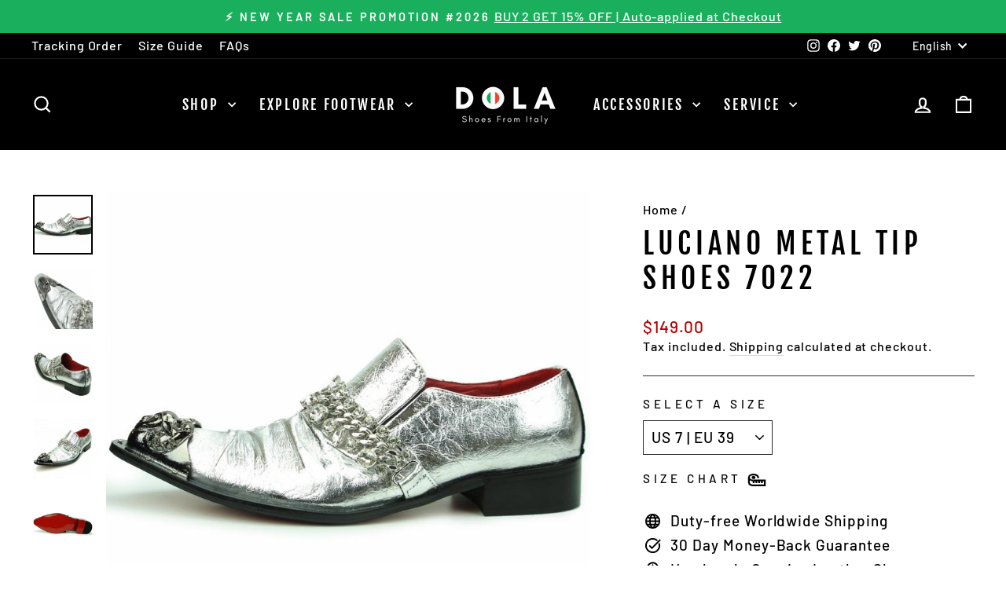

--- FILE ---
content_type: text/html; charset=utf-8
request_url: https://dolashoes.com/products/7022
body_size: 51404
content:
<!doctype html>
<html class="no-js" lang="en" dir="ltr">
<head>
  <meta charset="utf-8">
  <meta http-equiv="X-UA-Compatible" content="IE=edge,chrome=1">
  <meta name="viewport" content="width=device-width,initial-scale=1">
  <meta name="theme-color" content="#1aaf5d">
  <link rel="canonical" href="https://dolashoes.com/products/7022">
  <link rel="preconnect" href="https://cdn.shopify.com" crossorigin>
  <link rel="preconnect" href="https://fonts.shopifycdn.com" crossorigin>
  <link rel="dns-prefetch" href="https://productreviews.shopifycdn.com">
  <link rel="dns-prefetch" href="https://ajax.googleapis.com">
  <link rel="dns-prefetch" href="https://maps.googleapis.com">
  <link rel="dns-prefetch" href="https://maps.gstatic.com"><link rel="shortcut icon" href="//dolashoes.com/cdn/shop/files/dolashoes_32x32.png?v=1631336897" type="image/png" /><title>Luciano Metal Tip Shoes 7022
&ndash; DolaShoes®
</title>
<meta name="description" content="Step out in style with DOLASHOES&#39; men&#39;s pointed toe dress shoes and boots, subtly influenced by Italian design. Handcrafted in Italy from genuine leather, our collection combines classic sophistication with modern trends for a look that&#39;s both timeless and on-trend. Elevate your style with DOLASHOES today."><meta property="og:site_name" content="DolaShoes®">
  <meta property="og:url" content="https://dolashoes.com/products/7022">
  <meta property="og:title" content="Luciano Metal Tip Shoes 7022">
  <meta property="og:type" content="product">
  <meta property="og:description" content="Step out in style with DOLASHOES&#39; men&#39;s pointed toe dress shoes and boots, subtly influenced by Italian design. Handcrafted in Italy from genuine leather, our collection combines classic sophistication with modern trends for a look that&#39;s both timeless and on-trend. Elevate your style with DOLASHOES today."><meta property="og:image" content="http://dolashoes.com/cdn/shop/products/7022_1.jpg?v=1639100354">
    <meta property="og:image:secure_url" content="https://dolashoes.com/cdn/shop/products/7022_1.jpg?v=1639100354">
    <meta property="og:image:width" content="800">
    <meta property="og:image:height" content="800"><meta name="twitter:site" content="@DolaShoes">
  <meta name="twitter:card" content="summary_large_image">
  <meta name="twitter:title" content="Luciano Metal Tip Shoes 7022">
  <meta name="twitter:description" content="Step out in style with DOLASHOES&#39; men&#39;s pointed toe dress shoes and boots, subtly influenced by Italian design. Handcrafted in Italy from genuine leather, our collection combines classic sophistication with modern trends for a look that&#39;s both timeless and on-trend. Elevate your style with DOLASHOES today.">
<style data-shopify>@font-face {
  font-family: "Fjalla One";
  font-weight: 400;
  font-style: normal;
  font-display: swap;
  src: url("//dolashoes.com/cdn/fonts/fjalla_one/fjallaone_n4.262edaf1abaf5ed669f7ecd26fc3e24707a0ad85.woff2") format("woff2"),
       url("//dolashoes.com/cdn/fonts/fjalla_one/fjallaone_n4.f67f40342efd2b34cae019d50b4b5c4da6fc5da7.woff") format("woff");
}

  @font-face {
  font-family: Barlow;
  font-weight: 500;
  font-style: normal;
  font-display: swap;
  src: url("//dolashoes.com/cdn/fonts/barlow/barlow_n5.a193a1990790eba0cc5cca569d23799830e90f07.woff2") format("woff2"),
       url("//dolashoes.com/cdn/fonts/barlow/barlow_n5.ae31c82169b1dc0715609b8cc6a610b917808358.woff") format("woff");
}


  @font-face {
  font-family: Barlow;
  font-weight: 600;
  font-style: normal;
  font-display: swap;
  src: url("//dolashoes.com/cdn/fonts/barlow/barlow_n6.329f582a81f63f125e63c20a5a80ae9477df68e1.woff2") format("woff2"),
       url("//dolashoes.com/cdn/fonts/barlow/barlow_n6.0163402e36247bcb8b02716880d0b39568412e9e.woff") format("woff");
}

  @font-face {
  font-family: Barlow;
  font-weight: 500;
  font-style: italic;
  font-display: swap;
  src: url("//dolashoes.com/cdn/fonts/barlow/barlow_i5.714d58286997b65cd479af615cfa9bb0a117a573.woff2") format("woff2"),
       url("//dolashoes.com/cdn/fonts/barlow/barlow_i5.0120f77e6447d3b5df4bbec8ad8c2d029d87fb21.woff") format("woff");
}

  @font-face {
  font-family: Barlow;
  font-weight: 600;
  font-style: italic;
  font-display: swap;
  src: url("//dolashoes.com/cdn/fonts/barlow/barlow_i6.5a22bd20fb27bad4d7674cc6e666fb9c77d813bb.woff2") format("woff2"),
       url("//dolashoes.com/cdn/fonts/barlow/barlow_i6.1c8787fcb59f3add01a87f21b38c7ef797e3b3a1.woff") format("woff");
}

</style><link href="//dolashoes.com/cdn/shop/t/9/assets/theme.css?v=132409274177201271221701162486" rel="stylesheet" type="text/css" media="all" />
<style data-shopify>:root {
    --typeHeaderPrimary: "Fjalla One";
    --typeHeaderFallback: sans-serif;
    --typeHeaderSize: 44px;
    --typeHeaderWeight: 400;
    --typeHeaderLineHeight: 1.2;
    --typeHeaderSpacing: 0.15em;

    --typeBasePrimary:Barlow;
    --typeBaseFallback:sans-serif;
    --typeBaseSize: 19px;
    --typeBaseWeight: 500;
    --typeBaseSpacing: 0.05em;
    --typeBaseLineHeight: 1.4;
    --typeBaselineHeightMinus01: 1.3;

    --typeCollectionTitle: 23px;

    --iconWeight: 5px;
    --iconLinecaps: miter;

    
        --buttonRadius: 0;
    

    --colorGridOverlayOpacity: 0.1;
    }

    .placeholder-content {
    background-image: linear-gradient(100deg, #000000 40%, #000000 63%, #000000 79%);
    }</style><script>
    document.documentElement.className = document.documentElement.className.replace('no-js', 'js');

    window.theme = window.theme || {};
    theme.routes = {
      home: "/",
      cart: "/cart.js",
      cartPage: "/cart",
      cartAdd: "/cart/add.js",
      cartChange: "/cart/change.js",
      search: "/search",
      predictiveSearch: "/search/suggest"
    };
    theme.strings = {
      soldOut: "Sold Out",
      unavailable: "Unavailable",
      inStockLabel: "In stock, ready to ship",
      oneStockLabel: "Low stock - [count] item left",
      otherStockLabel: "Low stock - [count] items left",
      willNotShipUntil: "Ready to ship [date]",
      willBeInStockAfter: "Back in stock [date]",
      waitingForStock: "Inventory on the way",
      savePrice: "Save [saved_amount]",
      cartEmpty: "Your cart is currently empty.",
      cartTermsConfirmation: "You must agree with the terms and conditions of sales to check out",
      searchCollections: "Collections",
      searchPages: "Pages",
      searchArticles: "Articles",
      productFrom: "from ",
      maxQuantity: "You can only have [quantity] of [title] in your cart."
    };
    theme.settings = {
      cartType: "drawer",
      isCustomerTemplate: false,
      moneyFormat: "${{amount}}",
      saveType: "dollar",
      productImageSize: "square",
      productImageCover: false,
      predictiveSearch: true,
      predictiveSearchType: null,
      predictiveSearchVendor: false,
      predictiveSearchPrice: true,
      quickView: false,
      themeName: 'Impulse',
      themeVersion: "7.4.0"
    };
  </script>

  <script>window.performance && window.performance.mark && window.performance.mark('shopify.content_for_header.start');</script><meta id="shopify-digital-wallet" name="shopify-digital-wallet" content="/60106997959/digital_wallets/dialog">
<meta name="shopify-checkout-api-token" content="d0e666d8823f07fea637f0d48777837c">
<meta id="in-context-paypal-metadata" data-shop-id="60106997959" data-venmo-supported="true" data-environment="production" data-locale="en_US" data-paypal-v4="true" data-currency="USD">
<link rel="alternate" hreflang="x-default" href="https://dolashoes.com/products/7022">
<link rel="alternate" hreflang="en" href="https://dolashoes.com/products/7022">
<link rel="alternate" hreflang="pt" href="https://dolashoes.com/pt/products/7022">
<link rel="alternate" hreflang="fr" href="https://dolashoes.com/fr/products/7022">
<link rel="alternate" hreflang="de" href="https://dolashoes.com/de/products/7022">
<link rel="alternate" hreflang="tr" href="https://dolashoes.com/tr/products/7022">
<link rel="alternate" hreflang="sv" href="https://dolashoes.com/sv/products/7022">
<link rel="alternate" hreflang="es" href="https://dolashoes.com/es/products/7022">
<link rel="alternate" hreflang="da" href="https://dolashoes.com/da/products/7022">
<link rel="alternate" hreflang="no" href="https://dolashoes.com/no/products/7022">
<link rel="alternate" hreflang="fi" href="https://dolashoes.com/fi/products/7022">
<link rel="alternate" hreflang="en-CA" href="https://dolashoes.com/en-ca/products/7022">
<link rel="alternate" hreflang="fr-CA" href="https://dolashoes.com/fr-ca/products/7022">
<link rel="alternate" hreflang="it-IT" href="https://dolashoes.com/it-it/products/7022">
<link rel="alternate" hreflang="en-IT" href="https://dolashoes.com/en-it/products/7022">
<link rel="alternate" hreflang="en-NZ" href="https://dolashoes.com/en-nz/products/7022">
<link rel="alternate" hreflang="mi-NZ" href="https://dolashoes.com/mi-nz/products/7022">
<link rel="alternate" hreflang="tr-TR" href="https://dolashoes.com/tr-tr/products/7022">
<link rel="alternate" hreflang="en-TR" href="https://dolashoes.com/en-tr/products/7022">
<link rel="alternate" hreflang="de-DE" href="https://dolashoes.com/de-de/products/7022">
<link rel="alternate" hreflang="en-DE" href="https://dolashoes.com/en-de/products/7022">
<link rel="alternate" hreflang="no-NO" href="https://dolashoes.com/no-no/products/7022">
<link rel="alternate" hreflang="en-NO" href="https://dolashoes.com/en-no/products/7022">
<link rel="alternate" hreflang="es-MX" href="https://dolashoes.com/es-mx/products/7022">
<link rel="alternate" hreflang="en-MX" href="https://dolashoes.com/en-mx/products/7022">
<link rel="alternate" hreflang="de-CH" href="https://dolashoes.com/de-ch/products/7022">
<link rel="alternate" hreflang="en-CH" href="https://dolashoes.com/en-ch/products/7022">
<link rel="alternate" hreflang="it-CH" href="https://dolashoes.com/it-ch/products/7022">
<link rel="alternate" hreflang="fr-CH" href="https://dolashoes.com/fr-ch/products/7022">
<link rel="alternate" hreflang="ru-CH" href="https://dolashoes.com/ru-ch/products/7022">
<link rel="alternate" hreflang="sv-SE" href="https://dolashoes.com/sv-se/products/7022">
<link rel="alternate" hreflang="en-SE" href="https://dolashoes.com/en-se/products/7022">
<link rel="alternate" hreflang="da-DK" href="https://dolashoes.com/da-dk/products/7022">
<link rel="alternate" hreflang="en-DK" href="https://dolashoes.com/en-dk/products/7022">
<link rel="alternate" hreflang="fr-FR" href="https://dolashoes.com/fr-fr/products/7022">
<link rel="alternate" hreflang="en-FR" href="https://dolashoes.com/en-fr/products/7022">
<link rel="alternate" hreflang="en-JP" href="https://dolashoes.com/en-jp/products/7022">
<link rel="alternate" hreflang="pt-PT" href="https://dolashoes.com/pt-pt/products/7022">
<link rel="alternate" hreflang="en-PT" href="https://dolashoes.com/en-pt/products/7022">
<link rel="alternate" hreflang="ga-IE" href="https://dolashoes.com/ga-ie/products/7022">
<link rel="alternate" hreflang="en-IE" href="https://dolashoes.com/en-ie/products/7022">
<link rel="alternate" hreflang="nl-BE" href="https://dolashoes.com/nl-be/products/7022">
<link rel="alternate" hreflang="fr-BE" href="https://dolashoes.com/fr-be/products/7022">
<link rel="alternate" hreflang="en-BE" href="https://dolashoes.com/en-be/products/7022">
<link rel="alternate" hreflang="de-BE" href="https://dolashoes.com/de-be/products/7022">
<link rel="alternate" hreflang="de-AT" href="https://dolashoes.com/de-at/products/7022">
<link rel="alternate" hreflang="en-AT" href="https://dolashoes.com/en-at/products/7022">
<link rel="alternate" hreflang="es-ES" href="https://dolashoes.com/es-es/products/7022">
<link rel="alternate" hreflang="en-ES" href="https://dolashoes.com/en-es/products/7022">
<link rel="alternate" hreflang="lb-LU" href="https://dolashoes.com/lb-lu/products/7022">
<link rel="alternate" hreflang="en-LU" href="https://dolashoes.com/en-lu/products/7022">
<link rel="alternate" hreflang="fr-LU" href="https://dolashoes.com/fr-lu/products/7022">
<link rel="alternate" hreflang="de-LU" href="https://dolashoes.com/de-lu/products/7022">
<link rel="alternate" hreflang="fi-FI" href="https://dolashoes.com/fi-fi/products/7022">
<link rel="alternate" hreflang="en-FI" href="https://dolashoes.com/en-fi/products/7022">
<link rel="alternate" hreflang="sv-FI" href="https://dolashoes.com/sv-fi/products/7022">
<link rel="alternate" hreflang="en-IS" href="https://dolashoes.com/en-is/products/7022">
<link rel="alternate" hreflang="is-IS" href="https://dolashoes.com/is-is/products/7022">
<link rel="alternate" hreflang="pl-PL" href="https://dolashoes.com/pl-pl/products/7022">
<link rel="alternate" hreflang="en-PL" href="https://dolashoes.com/en-pl/products/7022">
<link rel="alternate" hreflang="cs-CZ" href="https://dolashoes.com/cs-cz/products/7022">
<link rel="alternate" hreflang="en-CZ" href="https://dolashoes.com/en-cz/products/7022">
<link rel="alternate" hreflang="hu-HU" href="https://dolashoes.com/hu-hu/products/7022">
<link rel="alternate" hreflang="en-HU" href="https://dolashoes.com/en-hu/products/7022">
<link rel="alternate" hreflang="nl-NL" href="https://dolashoes.com/nl-nl/products/7022">
<link rel="alternate" hreflang="en-NL" href="https://dolashoes.com/en-nl/products/7022">
<link rel="alternate" type="application/json+oembed" href="https://dolashoes.com/products/7022.oembed">
<script async="async" src="/checkouts/internal/preloads.js?locale=en-US"></script>
<script id="shopify-features" type="application/json">{"accessToken":"d0e666d8823f07fea637f0d48777837c","betas":["rich-media-storefront-analytics"],"domain":"dolashoes.com","predictiveSearch":true,"shopId":60106997959,"locale":"en"}</script>
<script>var Shopify = Shopify || {};
Shopify.shop = "dolashoes.myshopify.com";
Shopify.locale = "en";
Shopify.currency = {"active":"USD","rate":"1.0"};
Shopify.country = "US";
Shopify.theme = {"name":"Impulse 的更新版副本","id":134430949575,"schema_name":"Impulse","schema_version":"7.4.0","theme_store_id":857,"role":"main"};
Shopify.theme.handle = "null";
Shopify.theme.style = {"id":null,"handle":null};
Shopify.cdnHost = "dolashoes.com/cdn";
Shopify.routes = Shopify.routes || {};
Shopify.routes.root = "/";</script>
<script type="module">!function(o){(o.Shopify=o.Shopify||{}).modules=!0}(window);</script>
<script>!function(o){function n(){var o=[];function n(){o.push(Array.prototype.slice.apply(arguments))}return n.q=o,n}var t=o.Shopify=o.Shopify||{};t.loadFeatures=n(),t.autoloadFeatures=n()}(window);</script>
<script id="shop-js-analytics" type="application/json">{"pageType":"product"}</script>
<script defer="defer" async type="module" src="//dolashoes.com/cdn/shopifycloud/shop-js/modules/v2/client.init-shop-cart-sync_WVOgQShq.en.esm.js"></script>
<script defer="defer" async type="module" src="//dolashoes.com/cdn/shopifycloud/shop-js/modules/v2/chunk.common_C_13GLB1.esm.js"></script>
<script defer="defer" async type="module" src="//dolashoes.com/cdn/shopifycloud/shop-js/modules/v2/chunk.modal_CLfMGd0m.esm.js"></script>
<script type="module">
  await import("//dolashoes.com/cdn/shopifycloud/shop-js/modules/v2/client.init-shop-cart-sync_WVOgQShq.en.esm.js");
await import("//dolashoes.com/cdn/shopifycloud/shop-js/modules/v2/chunk.common_C_13GLB1.esm.js");
await import("//dolashoes.com/cdn/shopifycloud/shop-js/modules/v2/chunk.modal_CLfMGd0m.esm.js");

  window.Shopify.SignInWithShop?.initShopCartSync?.({"fedCMEnabled":true,"windoidEnabled":true});

</script>
<script>(function() {
  var isLoaded = false;
  function asyncLoad() {
    if (isLoaded) return;
    isLoaded = true;
    var urls = ["https:\/\/cdn.ryviu.com\/v\/static\/js\/app.js?n=1\u0026shop=dolashoes.myshopify.com","https:\/\/d18eg7dreypte5.cloudfront.net\/browse-abandonment\/smsbump_timer.js?shop=dolashoes.myshopify.com"];
    for (var i = 0; i < urls.length; i++) {
      var s = document.createElement('script');
      s.type = 'text/javascript';
      s.async = true;
      s.src = urls[i];
      var x = document.getElementsByTagName('script')[0];
      x.parentNode.insertBefore(s, x);
    }
  };
  if(window.attachEvent) {
    window.attachEvent('onload', asyncLoad);
  } else {
    window.addEventListener('load', asyncLoad, false);
  }
})();</script>
<script id="__st">var __st={"a":60106997959,"offset":28800,"reqid":"79f6ef0e-05b7-4e27-b78a-acac2605d642-1769651416","pageurl":"dolashoes.com\/products\/7022","u":"97e0714028e0","p":"product","rtyp":"product","rid":7157040578759};</script>
<script>window.ShopifyPaypalV4VisibilityTracking = true;</script>
<script id="captcha-bootstrap">!function(){'use strict';const t='contact',e='account',n='new_comment',o=[[t,t],['blogs',n],['comments',n],[t,'customer']],c=[[e,'customer_login'],[e,'guest_login'],[e,'recover_customer_password'],[e,'create_customer']],r=t=>t.map((([t,e])=>`form[action*='/${t}']:not([data-nocaptcha='true']) input[name='form_type'][value='${e}']`)).join(','),a=t=>()=>t?[...document.querySelectorAll(t)].map((t=>t.form)):[];function s(){const t=[...o],e=r(t);return a(e)}const i='password',u='form_key',d=['recaptcha-v3-token','g-recaptcha-response','h-captcha-response',i],f=()=>{try{return window.sessionStorage}catch{return}},m='__shopify_v',_=t=>t.elements[u];function p(t,e,n=!1){try{const o=window.sessionStorage,c=JSON.parse(o.getItem(e)),{data:r}=function(t){const{data:e,action:n}=t;return t[m]||n?{data:e,action:n}:{data:t,action:n}}(c);for(const[e,n]of Object.entries(r))t.elements[e]&&(t.elements[e].value=n);n&&o.removeItem(e)}catch(o){console.error('form repopulation failed',{error:o})}}const l='form_type',E='cptcha';function T(t){t.dataset[E]=!0}const w=window,h=w.document,L='Shopify',v='ce_forms',y='captcha';let A=!1;((t,e)=>{const n=(g='f06e6c50-85a8-45c8-87d0-21a2b65856fe',I='https://cdn.shopify.com/shopifycloud/storefront-forms-hcaptcha/ce_storefront_forms_captcha_hcaptcha.v1.5.2.iife.js',D={infoText:'Protected by hCaptcha',privacyText:'Privacy',termsText:'Terms'},(t,e,n)=>{const o=w[L][v],c=o.bindForm;if(c)return c(t,g,e,D).then(n);var r;o.q.push([[t,g,e,D],n]),r=I,A||(h.body.append(Object.assign(h.createElement('script'),{id:'captcha-provider',async:!0,src:r})),A=!0)});var g,I,D;w[L]=w[L]||{},w[L][v]=w[L][v]||{},w[L][v].q=[],w[L][y]=w[L][y]||{},w[L][y].protect=function(t,e){n(t,void 0,e),T(t)},Object.freeze(w[L][y]),function(t,e,n,w,h,L){const[v,y,A,g]=function(t,e,n){const i=e?o:[],u=t?c:[],d=[...i,...u],f=r(d),m=r(i),_=r(d.filter((([t,e])=>n.includes(e))));return[a(f),a(m),a(_),s()]}(w,h,L),I=t=>{const e=t.target;return e instanceof HTMLFormElement?e:e&&e.form},D=t=>v().includes(t);t.addEventListener('submit',(t=>{const e=I(t);if(!e)return;const n=D(e)&&!e.dataset.hcaptchaBound&&!e.dataset.recaptchaBound,o=_(e),c=g().includes(e)&&(!o||!o.value);(n||c)&&t.preventDefault(),c&&!n&&(function(t){try{if(!f())return;!function(t){const e=f();if(!e)return;const n=_(t);if(!n)return;const o=n.value;o&&e.removeItem(o)}(t);const e=Array.from(Array(32),(()=>Math.random().toString(36)[2])).join('');!function(t,e){_(t)||t.append(Object.assign(document.createElement('input'),{type:'hidden',name:u})),t.elements[u].value=e}(t,e),function(t,e){const n=f();if(!n)return;const o=[...t.querySelectorAll(`input[type='${i}']`)].map((({name:t})=>t)),c=[...d,...o],r={};for(const[a,s]of new FormData(t).entries())c.includes(a)||(r[a]=s);n.setItem(e,JSON.stringify({[m]:1,action:t.action,data:r}))}(t,e)}catch(e){console.error('failed to persist form',e)}}(e),e.submit())}));const S=(t,e)=>{t&&!t.dataset[E]&&(n(t,e.some((e=>e===t))),T(t))};for(const o of['focusin','change'])t.addEventListener(o,(t=>{const e=I(t);D(e)&&S(e,y())}));const B=e.get('form_key'),M=e.get(l),P=B&&M;t.addEventListener('DOMContentLoaded',(()=>{const t=y();if(P)for(const e of t)e.elements[l].value===M&&p(e,B);[...new Set([...A(),...v().filter((t=>'true'===t.dataset.shopifyCaptcha))])].forEach((e=>S(e,t)))}))}(h,new URLSearchParams(w.location.search),n,t,e,['guest_login'])})(!0,!0)}();</script>
<script integrity="sha256-4kQ18oKyAcykRKYeNunJcIwy7WH5gtpwJnB7kiuLZ1E=" data-source-attribution="shopify.loadfeatures" defer="defer" src="//dolashoes.com/cdn/shopifycloud/storefront/assets/storefront/load_feature-a0a9edcb.js" crossorigin="anonymous"></script>
<script data-source-attribution="shopify.dynamic_checkout.dynamic.init">var Shopify=Shopify||{};Shopify.PaymentButton=Shopify.PaymentButton||{isStorefrontPortableWallets:!0,init:function(){window.Shopify.PaymentButton.init=function(){};var t=document.createElement("script");t.src="https://dolashoes.com/cdn/shopifycloud/portable-wallets/latest/portable-wallets.en.js",t.type="module",document.head.appendChild(t)}};
</script>
<script data-source-attribution="shopify.dynamic_checkout.buyer_consent">
  function portableWalletsHideBuyerConsent(e){var t=document.getElementById("shopify-buyer-consent"),n=document.getElementById("shopify-subscription-policy-button");t&&n&&(t.classList.add("hidden"),t.setAttribute("aria-hidden","true"),n.removeEventListener("click",e))}function portableWalletsShowBuyerConsent(e){var t=document.getElementById("shopify-buyer-consent"),n=document.getElementById("shopify-subscription-policy-button");t&&n&&(t.classList.remove("hidden"),t.removeAttribute("aria-hidden"),n.addEventListener("click",e))}window.Shopify?.PaymentButton&&(window.Shopify.PaymentButton.hideBuyerConsent=portableWalletsHideBuyerConsent,window.Shopify.PaymentButton.showBuyerConsent=portableWalletsShowBuyerConsent);
</script>
<script>
  function portableWalletsCleanup(e){e&&e.src&&console.error("Failed to load portable wallets script "+e.src);var t=document.querySelectorAll("shopify-accelerated-checkout .shopify-payment-button__skeleton, shopify-accelerated-checkout-cart .wallet-cart-button__skeleton"),e=document.getElementById("shopify-buyer-consent");for(let e=0;e<t.length;e++)t[e].remove();e&&e.remove()}function portableWalletsNotLoadedAsModule(e){e instanceof ErrorEvent&&"string"==typeof e.message&&e.message.includes("import.meta")&&"string"==typeof e.filename&&e.filename.includes("portable-wallets")&&(window.removeEventListener("error",portableWalletsNotLoadedAsModule),window.Shopify.PaymentButton.failedToLoad=e,"loading"===document.readyState?document.addEventListener("DOMContentLoaded",window.Shopify.PaymentButton.init):window.Shopify.PaymentButton.init())}window.addEventListener("error",portableWalletsNotLoadedAsModule);
</script>

<script type="module" src="https://dolashoes.com/cdn/shopifycloud/portable-wallets/latest/portable-wallets.en.js" onError="portableWalletsCleanup(this)" crossorigin="anonymous"></script>
<script nomodule>
  document.addEventListener("DOMContentLoaded", portableWalletsCleanup);
</script>

<link id="shopify-accelerated-checkout-styles" rel="stylesheet" media="screen" href="https://dolashoes.com/cdn/shopifycloud/portable-wallets/latest/accelerated-checkout-backwards-compat.css" crossorigin="anonymous">
<style id="shopify-accelerated-checkout-cart">
        #shopify-buyer-consent {
  margin-top: 1em;
  display: inline-block;
  width: 100%;
}

#shopify-buyer-consent.hidden {
  display: none;
}

#shopify-subscription-policy-button {
  background: none;
  border: none;
  padding: 0;
  text-decoration: underline;
  font-size: inherit;
  cursor: pointer;
}

#shopify-subscription-policy-button::before {
  box-shadow: none;
}

      </style>

<script>window.performance && window.performance.mark && window.performance.mark('shopify.content_for_header.end');</script>

  <script src="//dolashoes.com/cdn/shop/t/9/assets/vendor-scripts-v11.js" defer="defer"></script><script src="//dolashoes.com/cdn/shop/t/9/assets/theme.js?v=66447858802808184731701162469" defer="defer"></script>
<!-- BEGIN app block: shopify://apps/bm-country-blocker-ip-blocker/blocks/boostmark-blocker/bf9db4b9-be4b-45e1-8127-bbcc07d93e7e -->

  <script src="https://cdn.shopify.com/extensions/019b300f-1323-7b7a-bda2-a589132c3189/boostymark-regionblock-71/assets/blocker.js?v=4&shop=dolashoes.myshopify.com" async></script>
  <script src="https://cdn.shopify.com/extensions/019b300f-1323-7b7a-bda2-a589132c3189/boostymark-regionblock-71/assets/jk4ukh.js?c=6&shop=dolashoes.myshopify.com" async></script>

  
    <script async>
      function _0x3f8f(_0x223ce8,_0x21bbeb){var _0x6fb9ec=_0x6fb9();return _0x3f8f=function(_0x3f8f82,_0x5dbe6e){_0x3f8f82=_0x3f8f82-0x191;var _0x51bf69=_0x6fb9ec[_0x3f8f82];return _0x51bf69;},_0x3f8f(_0x223ce8,_0x21bbeb);}(function(_0x4724fe,_0xeb51bb){var _0x47dea2=_0x3f8f,_0x141c8b=_0x4724fe();while(!![]){try{var _0x4a9abe=parseInt(_0x47dea2(0x1af))/0x1*(-parseInt(_0x47dea2(0x1aa))/0x2)+-parseInt(_0x47dea2(0x1a7))/0x3*(parseInt(_0x47dea2(0x192))/0x4)+parseInt(_0x47dea2(0x1a3))/0x5*(parseInt(_0x47dea2(0x1a6))/0x6)+-parseInt(_0x47dea2(0x19d))/0x7*(-parseInt(_0x47dea2(0x191))/0x8)+-parseInt(_0x47dea2(0x1a4))/0x9*(parseInt(_0x47dea2(0x196))/0xa)+-parseInt(_0x47dea2(0x1a0))/0xb+parseInt(_0x47dea2(0x198))/0xc;if(_0x4a9abe===_0xeb51bb)break;else _0x141c8b['push'](_0x141c8b['shift']());}catch(_0x5bdae7){_0x141c8b['push'](_0x141c8b['shift']());}}}(_0x6fb9,0x2b917),function e(){var _0x379294=_0x3f8f;window[_0x379294(0x19f)]=![];var _0x59af3b=new MutationObserver(function(_0x10185c){var _0x39bea0=_0x379294;_0x10185c[_0x39bea0(0x19b)](function(_0x486a2e){var _0x1ea3a0=_0x39bea0;_0x486a2e['addedNodes'][_0x1ea3a0(0x19b)](function(_0x1880c1){var _0x37d441=_0x1ea3a0;if(_0x1880c1[_0x37d441(0x193)]===_0x37d441(0x19c)&&window[_0x37d441(0x19f)]==![]){var _0x64f391=_0x1880c1['textContent']||_0x1880c1[_0x37d441(0x19e)];_0x64f391[_0x37d441(0x1ad)](_0x37d441(0x1ab))&&(window[_0x37d441(0x19f)]=!![],window['_bm_blocked_script']=_0x64f391,_0x1880c1[_0x37d441(0x194)][_0x37d441(0x1a2)](_0x1880c1),_0x59af3b[_0x37d441(0x195)]());}});});});_0x59af3b[_0x379294(0x1a9)](document[_0x379294(0x1a5)],{'childList':!![],'subtree':!![]}),setTimeout(()=>{var _0x43bd71=_0x379294;if(!window[_0x43bd71(0x1ae)]&&window['_bm_blocked']){var _0x4f89e0=document[_0x43bd71(0x1a8)](_0x43bd71(0x19a));_0x4f89e0[_0x43bd71(0x1ac)]=_0x43bd71(0x197),_0x4f89e0[_0x43bd71(0x1a1)]=window['_bm_blocked_script'],document[_0x43bd71(0x199)]['appendChild'](_0x4f89e0);}},0x2ee0);}());function _0x6fb9(){var _0x432d5b=['head','script','forEach','SCRIPT','7fPmGqS','src','_bm_blocked','1276902CZtaAd','textContent','removeChild','5xRSprd','513qTrjgw','documentElement','1459980yoQzSv','6QRCLrj','createElement','observe','33750bDyRAA','var\x20customDocumentWrite\x20=\x20function(content)','className','includes','bmExtension','11ecERGS','2776368sDqaNF','444776RGnQWH','nodeName','parentNode','disconnect','25720cFqzCY','analytics','3105336gpytKO'];_0x6fb9=function(){return _0x432d5b;};return _0x6fb9();}
    </script>
  

  

  
    <script async>
      !function(){var t;new MutationObserver(function(t,e){if(document.body&&(e.disconnect(),!window.bmExtension)){let i=document.createElement('div');i.id='bm-preload-mask',i.style.cssText='position: fixed !important; top: 0 !important; left: 0 !important; width: 100% !important; height: 100% !important; background-color: white !important; z-index: 2147483647 !important; display: block !important;',document.body.appendChild(i),setTimeout(function(){i.parentNode&&i.parentNode.removeChild(i);},1e4);}}).observe(document.documentElement,{childList:!0,subtree:!0});}();
    </script>
  

  

  













<!-- END app block --><link href="https://cdn.shopify.com/extensions/019bfd26-89c4-77e1-a8f2-ecb7f578e19a/ryviu-theme-extension-74/assets/widget.css" rel="stylesheet" type="text/css" media="all">
<link href="https://monorail-edge.shopifysvc.com" rel="dns-prefetch">
<script>(function(){if ("sendBeacon" in navigator && "performance" in window) {try {var session_token_from_headers = performance.getEntriesByType('navigation')[0].serverTiming.find(x => x.name == '_s').description;} catch {var session_token_from_headers = undefined;}var session_cookie_matches = document.cookie.match(/_shopify_s=([^;]*)/);var session_token_from_cookie = session_cookie_matches && session_cookie_matches.length === 2 ? session_cookie_matches[1] : "";var session_token = session_token_from_headers || session_token_from_cookie || "";function handle_abandonment_event(e) {var entries = performance.getEntries().filter(function(entry) {return /monorail-edge.shopifysvc.com/.test(entry.name);});if (!window.abandonment_tracked && entries.length === 0) {window.abandonment_tracked = true;var currentMs = Date.now();var navigation_start = performance.timing.navigationStart;var payload = {shop_id: 60106997959,url: window.location.href,navigation_start,duration: currentMs - navigation_start,session_token,page_type: "product"};window.navigator.sendBeacon("https://monorail-edge.shopifysvc.com/v1/produce", JSON.stringify({schema_id: "online_store_buyer_site_abandonment/1.1",payload: payload,metadata: {event_created_at_ms: currentMs,event_sent_at_ms: currentMs}}));}}window.addEventListener('pagehide', handle_abandonment_event);}}());</script>
<script id="web-pixels-manager-setup">(function e(e,d,r,n,o){if(void 0===o&&(o={}),!Boolean(null===(a=null===(i=window.Shopify)||void 0===i?void 0:i.analytics)||void 0===a?void 0:a.replayQueue)){var i,a;window.Shopify=window.Shopify||{};var t=window.Shopify;t.analytics=t.analytics||{};var s=t.analytics;s.replayQueue=[],s.publish=function(e,d,r){return s.replayQueue.push([e,d,r]),!0};try{self.performance.mark("wpm:start")}catch(e){}var l=function(){var e={modern:/Edge?\/(1{2}[4-9]|1[2-9]\d|[2-9]\d{2}|\d{4,})\.\d+(\.\d+|)|Firefox\/(1{2}[4-9]|1[2-9]\d|[2-9]\d{2}|\d{4,})\.\d+(\.\d+|)|Chrom(ium|e)\/(9{2}|\d{3,})\.\d+(\.\d+|)|(Maci|X1{2}).+ Version\/(15\.\d+|(1[6-9]|[2-9]\d|\d{3,})\.\d+)([,.]\d+|)( \(\w+\)|)( Mobile\/\w+|) Safari\/|Chrome.+OPR\/(9{2}|\d{3,})\.\d+\.\d+|(CPU[ +]OS|iPhone[ +]OS|CPU[ +]iPhone|CPU IPhone OS|CPU iPad OS)[ +]+(15[._]\d+|(1[6-9]|[2-9]\d|\d{3,})[._]\d+)([._]\d+|)|Android:?[ /-](13[3-9]|1[4-9]\d|[2-9]\d{2}|\d{4,})(\.\d+|)(\.\d+|)|Android.+Firefox\/(13[5-9]|1[4-9]\d|[2-9]\d{2}|\d{4,})\.\d+(\.\d+|)|Android.+Chrom(ium|e)\/(13[3-9]|1[4-9]\d|[2-9]\d{2}|\d{4,})\.\d+(\.\d+|)|SamsungBrowser\/([2-9]\d|\d{3,})\.\d+/,legacy:/Edge?\/(1[6-9]|[2-9]\d|\d{3,})\.\d+(\.\d+|)|Firefox\/(5[4-9]|[6-9]\d|\d{3,})\.\d+(\.\d+|)|Chrom(ium|e)\/(5[1-9]|[6-9]\d|\d{3,})\.\d+(\.\d+|)([\d.]+$|.*Safari\/(?![\d.]+ Edge\/[\d.]+$))|(Maci|X1{2}).+ Version\/(10\.\d+|(1[1-9]|[2-9]\d|\d{3,})\.\d+)([,.]\d+|)( \(\w+\)|)( Mobile\/\w+|) Safari\/|Chrome.+OPR\/(3[89]|[4-9]\d|\d{3,})\.\d+\.\d+|(CPU[ +]OS|iPhone[ +]OS|CPU[ +]iPhone|CPU IPhone OS|CPU iPad OS)[ +]+(10[._]\d+|(1[1-9]|[2-9]\d|\d{3,})[._]\d+)([._]\d+|)|Android:?[ /-](13[3-9]|1[4-9]\d|[2-9]\d{2}|\d{4,})(\.\d+|)(\.\d+|)|Mobile Safari.+OPR\/([89]\d|\d{3,})\.\d+\.\d+|Android.+Firefox\/(13[5-9]|1[4-9]\d|[2-9]\d{2}|\d{4,})\.\d+(\.\d+|)|Android.+Chrom(ium|e)\/(13[3-9]|1[4-9]\d|[2-9]\d{2}|\d{4,})\.\d+(\.\d+|)|Android.+(UC? ?Browser|UCWEB|U3)[ /]?(15\.([5-9]|\d{2,})|(1[6-9]|[2-9]\d|\d{3,})\.\d+)\.\d+|SamsungBrowser\/(5\.\d+|([6-9]|\d{2,})\.\d+)|Android.+MQ{2}Browser\/(14(\.(9|\d{2,})|)|(1[5-9]|[2-9]\d|\d{3,})(\.\d+|))(\.\d+|)|K[Aa][Ii]OS\/(3\.\d+|([4-9]|\d{2,})\.\d+)(\.\d+|)/},d=e.modern,r=e.legacy,n=navigator.userAgent;return n.match(d)?"modern":n.match(r)?"legacy":"unknown"}(),u="modern"===l?"modern":"legacy",c=(null!=n?n:{modern:"",legacy:""})[u],f=function(e){return[e.baseUrl,"/wpm","/b",e.hashVersion,"modern"===e.buildTarget?"m":"l",".js"].join("")}({baseUrl:d,hashVersion:r,buildTarget:u}),m=function(e){var d=e.version,r=e.bundleTarget,n=e.surface,o=e.pageUrl,i=e.monorailEndpoint;return{emit:function(e){var a=e.status,t=e.errorMsg,s=(new Date).getTime(),l=JSON.stringify({metadata:{event_sent_at_ms:s},events:[{schema_id:"web_pixels_manager_load/3.1",payload:{version:d,bundle_target:r,page_url:o,status:a,surface:n,error_msg:t},metadata:{event_created_at_ms:s}}]});if(!i)return console&&console.warn&&console.warn("[Web Pixels Manager] No Monorail endpoint provided, skipping logging."),!1;try{return self.navigator.sendBeacon.bind(self.navigator)(i,l)}catch(e){}var u=new XMLHttpRequest;try{return u.open("POST",i,!0),u.setRequestHeader("Content-Type","text/plain"),u.send(l),!0}catch(e){return console&&console.warn&&console.warn("[Web Pixels Manager] Got an unhandled error while logging to Monorail."),!1}}}}({version:r,bundleTarget:l,surface:e.surface,pageUrl:self.location.href,monorailEndpoint:e.monorailEndpoint});try{o.browserTarget=l,function(e){var d=e.src,r=e.async,n=void 0===r||r,o=e.onload,i=e.onerror,a=e.sri,t=e.scriptDataAttributes,s=void 0===t?{}:t,l=document.createElement("script"),u=document.querySelector("head"),c=document.querySelector("body");if(l.async=n,l.src=d,a&&(l.integrity=a,l.crossOrigin="anonymous"),s)for(var f in s)if(Object.prototype.hasOwnProperty.call(s,f))try{l.dataset[f]=s[f]}catch(e){}if(o&&l.addEventListener("load",o),i&&l.addEventListener("error",i),u)u.appendChild(l);else{if(!c)throw new Error("Did not find a head or body element to append the script");c.appendChild(l)}}({src:f,async:!0,onload:function(){if(!function(){var e,d;return Boolean(null===(d=null===(e=window.Shopify)||void 0===e?void 0:e.analytics)||void 0===d?void 0:d.initialized)}()){var d=window.webPixelsManager.init(e)||void 0;if(d){var r=window.Shopify.analytics;r.replayQueue.forEach((function(e){var r=e[0],n=e[1],o=e[2];d.publishCustomEvent(r,n,o)})),r.replayQueue=[],r.publish=d.publishCustomEvent,r.visitor=d.visitor,r.initialized=!0}}},onerror:function(){return m.emit({status:"failed",errorMsg:"".concat(f," has failed to load")})},sri:function(e){var d=/^sha384-[A-Za-z0-9+/=]+$/;return"string"==typeof e&&d.test(e)}(c)?c:"",scriptDataAttributes:o}),m.emit({status:"loading"})}catch(e){m.emit({status:"failed",errorMsg:(null==e?void 0:e.message)||"Unknown error"})}}})({shopId: 60106997959,storefrontBaseUrl: "https://dolashoes.com",extensionsBaseUrl: "https://extensions.shopifycdn.com/cdn/shopifycloud/web-pixels-manager",monorailEndpoint: "https://monorail-edge.shopifysvc.com/unstable/produce_batch",surface: "storefront-renderer",enabledBetaFlags: ["2dca8a86"],webPixelsConfigList: [{"id":"203653319","configuration":"{\"pixel_id\":\"1634299730294372\",\"pixel_type\":\"facebook_pixel\",\"metaapp_system_user_token\":\"-\"}","eventPayloadVersion":"v1","runtimeContext":"OPEN","scriptVersion":"ca16bc87fe92b6042fbaa3acc2fbdaa6","type":"APP","apiClientId":2329312,"privacyPurposes":["ANALYTICS","MARKETING","SALE_OF_DATA"],"dataSharingAdjustments":{"protectedCustomerApprovalScopes":["read_customer_address","read_customer_email","read_customer_name","read_customer_personal_data","read_customer_phone"]}},{"id":"25723079","configuration":"{\"store\":\"dolashoes.myshopify.com\"}","eventPayloadVersion":"v1","runtimeContext":"STRICT","scriptVersion":"281adb97b4f6f92355e784671c2fdee2","type":"APP","apiClientId":740217,"privacyPurposes":["ANALYTICS","MARKETING","SALE_OF_DATA"],"dataSharingAdjustments":{"protectedCustomerApprovalScopes":["read_customer_address","read_customer_email","read_customer_name","read_customer_personal_data","read_customer_phone"]}},{"id":"shopify-app-pixel","configuration":"{}","eventPayloadVersion":"v1","runtimeContext":"STRICT","scriptVersion":"0450","apiClientId":"shopify-pixel","type":"APP","privacyPurposes":["ANALYTICS","MARKETING"]},{"id":"shopify-custom-pixel","eventPayloadVersion":"v1","runtimeContext":"LAX","scriptVersion":"0450","apiClientId":"shopify-pixel","type":"CUSTOM","privacyPurposes":["ANALYTICS","MARKETING"]}],isMerchantRequest: false,initData: {"shop":{"name":"DolaShoes®","paymentSettings":{"currencyCode":"USD"},"myshopifyDomain":"dolashoes.myshopify.com","countryCode":"US","storefrontUrl":"https:\/\/dolashoes.com"},"customer":null,"cart":null,"checkout":null,"productVariants":[{"price":{"amount":149.0,"currencyCode":"USD"},"product":{"title":"Luciano Metal Tip Shoes 7022","vendor":"DOLA SHOES","id":"7157040578759","untranslatedTitle":"Luciano Metal Tip Shoes 7022","url":"\/products\/7022","type":"鞋类"},"id":"41491665617095","image":{"src":"\/\/dolashoes.com\/cdn\/shop\/products\/7022_1.jpg?v=1639100354"},"sku":"#7022-US 7 | EU 39","title":"US 7 | EU 39","untranslatedTitle":"US 7 | EU 39"},{"price":{"amount":149.0,"currencyCode":"USD"},"product":{"title":"Luciano Metal Tip Shoes 7022","vendor":"DOLA SHOES","id":"7157040578759","untranslatedTitle":"Luciano Metal Tip Shoes 7022","url":"\/products\/7022","type":"鞋类"},"id":"41491665649863","image":{"src":"\/\/dolashoes.com\/cdn\/shop\/products\/7022_1.jpg?v=1639100354"},"sku":"#7022-US 7.5 | EU 40","title":"US 7.5 | EU 40","untranslatedTitle":"US 7.5 | EU 40"},{"price":{"amount":149.0,"currencyCode":"USD"},"product":{"title":"Luciano Metal Tip Shoes 7022","vendor":"DOLA SHOES","id":"7157040578759","untranslatedTitle":"Luciano Metal Tip Shoes 7022","url":"\/products\/7022","type":"鞋类"},"id":"41491665682631","image":{"src":"\/\/dolashoes.com\/cdn\/shop\/products\/7022_1.jpg?v=1639100354"},"sku":"#7022-US 8 | EU 41","title":"US 8 | EU 41","untranslatedTitle":"US 8 | EU 41"},{"price":{"amount":149.0,"currencyCode":"USD"},"product":{"title":"Luciano Metal Tip Shoes 7022","vendor":"DOLA SHOES","id":"7157040578759","untranslatedTitle":"Luciano Metal Tip Shoes 7022","url":"\/products\/7022","type":"鞋类"},"id":"41491665715399","image":{"src":"\/\/dolashoes.com\/cdn\/shop\/products\/7022_1.jpg?v=1639100354"},"sku":"#7022-US 8.5 | EU 42","title":"US 8.5 | EU 42","untranslatedTitle":"US 8.5 | EU 42"},{"price":{"amount":149.0,"currencyCode":"USD"},"product":{"title":"Luciano Metal Tip Shoes 7022","vendor":"DOLA SHOES","id":"7157040578759","untranslatedTitle":"Luciano Metal Tip Shoes 7022","url":"\/products\/7022","type":"鞋类"},"id":"41491665748167","image":{"src":"\/\/dolashoes.com\/cdn\/shop\/products\/7022_1.jpg?v=1639100354"},"sku":"#7022-US 9 | EU 43","title":"US 9 | EU 43","untranslatedTitle":"US 9 | EU 43"},{"price":{"amount":149.0,"currencyCode":"USD"},"product":{"title":"Luciano Metal Tip Shoes 7022","vendor":"DOLA SHOES","id":"7157040578759","untranslatedTitle":"Luciano Metal Tip Shoes 7022","url":"\/products\/7022","type":"鞋类"},"id":"41491665813703","image":{"src":"\/\/dolashoes.com\/cdn\/shop\/products\/7022_1.jpg?v=1639100354"},"sku":"#7022-US 10 | EU 44","title":"US 10 | EU 44","untranslatedTitle":"US 10 | EU 44"},{"price":{"amount":149.0,"currencyCode":"USD"},"product":{"title":"Luciano Metal Tip Shoes 7022","vendor":"DOLA SHOES","id":"7157040578759","untranslatedTitle":"Luciano Metal Tip Shoes 7022","url":"\/products\/7022","type":"鞋类"},"id":"41491665846471","image":{"src":"\/\/dolashoes.com\/cdn\/shop\/products\/7022_1.jpg?v=1639100354"},"sku":"#7022-US 11 | EU 45","title":"US 11 | EU 45","untranslatedTitle":"US 11 | EU 45"},{"price":{"amount":149.0,"currencyCode":"USD"},"product":{"title":"Luciano Metal Tip Shoes 7022","vendor":"DOLA SHOES","id":"7157040578759","untranslatedTitle":"Luciano Metal Tip Shoes 7022","url":"\/products\/7022","type":"鞋类"},"id":"41491665879239","image":{"src":"\/\/dolashoes.com\/cdn\/shop\/products\/7022_1.jpg?v=1639100354"},"sku":"#7022-US 12 | EU 46","title":"US 12 | EU 46","untranslatedTitle":"US 12 | EU 46"},{"price":{"amount":149.0,"currencyCode":"USD"},"product":{"title":"Luciano Metal Tip Shoes 7022","vendor":"DOLA SHOES","id":"7157040578759","untranslatedTitle":"Luciano Metal Tip Shoes 7022","url":"\/products\/7022","type":"鞋类"},"id":"41491665912007","image":{"src":"\/\/dolashoes.com\/cdn\/shop\/products\/7022_1.jpg?v=1639100354"},"sku":"#7022-US 13 | EU 47","title":"US 13 | EU 47","untranslatedTitle":"US 13 | EU 47"},{"price":{"amount":149.0,"currencyCode":"USD"},"product":{"title":"Luciano Metal Tip Shoes 7022","vendor":"DOLA SHOES","id":"7157040578759","untranslatedTitle":"Luciano Metal Tip Shoes 7022","url":"\/products\/7022","type":"鞋类"},"id":"41491665944775","image":{"src":"\/\/dolashoes.com\/cdn\/shop\/products\/7022_1.jpg?v=1639100354"},"sku":"#7022-US 14 | EU 48","title":"US 14 | EU 48","untranslatedTitle":"US 14 | EU 48"},{"price":{"amount":149.0,"currencyCode":"USD"},"product":{"title":"Luciano Metal Tip Shoes 7022","vendor":"DOLA SHOES","id":"7157040578759","untranslatedTitle":"Luciano Metal Tip Shoes 7022","url":"\/products\/7022","type":"鞋类"},"id":"41491665977543","image":{"src":"\/\/dolashoes.com\/cdn\/shop\/products\/7022_1.jpg?v=1639100354"},"sku":"#7022-US 15 | EU 49","title":"US 15 | EU 49","untranslatedTitle":"US 15 | EU 49"}],"purchasingCompany":null},},"https://dolashoes.com/cdn","1d2a099fw23dfb22ep557258f5m7a2edbae",{"modern":"","legacy":""},{"shopId":"60106997959","storefrontBaseUrl":"https:\/\/dolashoes.com","extensionBaseUrl":"https:\/\/extensions.shopifycdn.com\/cdn\/shopifycloud\/web-pixels-manager","surface":"storefront-renderer","enabledBetaFlags":"[\"2dca8a86\"]","isMerchantRequest":"false","hashVersion":"1d2a099fw23dfb22ep557258f5m7a2edbae","publish":"custom","events":"[[\"page_viewed\",{}],[\"product_viewed\",{\"productVariant\":{\"price\":{\"amount\":149.0,\"currencyCode\":\"USD\"},\"product\":{\"title\":\"Luciano Metal Tip Shoes 7022\",\"vendor\":\"DOLA SHOES\",\"id\":\"7157040578759\",\"untranslatedTitle\":\"Luciano Metal Tip Shoes 7022\",\"url\":\"\/products\/7022\",\"type\":\"鞋类\"},\"id\":\"41491665617095\",\"image\":{\"src\":\"\/\/dolashoes.com\/cdn\/shop\/products\/7022_1.jpg?v=1639100354\"},\"sku\":\"#7022-US 7 | EU 39\",\"title\":\"US 7 | EU 39\",\"untranslatedTitle\":\"US 7 | EU 39\"}}]]"});</script><script>
  window.ShopifyAnalytics = window.ShopifyAnalytics || {};
  window.ShopifyAnalytics.meta = window.ShopifyAnalytics.meta || {};
  window.ShopifyAnalytics.meta.currency = 'USD';
  var meta = {"product":{"id":7157040578759,"gid":"gid:\/\/shopify\/Product\/7157040578759","vendor":"DOLA SHOES","type":"鞋类","handle":"7022","variants":[{"id":41491665617095,"price":14900,"name":"Luciano Metal Tip Shoes 7022 - US 7 | EU 39","public_title":"US 7 | EU 39","sku":"#7022-US 7 | EU 39"},{"id":41491665649863,"price":14900,"name":"Luciano Metal Tip Shoes 7022 - US 7.5 | EU 40","public_title":"US 7.5 | EU 40","sku":"#7022-US 7.5 | EU 40"},{"id":41491665682631,"price":14900,"name":"Luciano Metal Tip Shoes 7022 - US 8 | EU 41","public_title":"US 8 | EU 41","sku":"#7022-US 8 | EU 41"},{"id":41491665715399,"price":14900,"name":"Luciano Metal Tip Shoes 7022 - US 8.5 | EU 42","public_title":"US 8.5 | EU 42","sku":"#7022-US 8.5 | EU 42"},{"id":41491665748167,"price":14900,"name":"Luciano Metal Tip Shoes 7022 - US 9 | EU 43","public_title":"US 9 | EU 43","sku":"#7022-US 9 | EU 43"},{"id":41491665813703,"price":14900,"name":"Luciano Metal Tip Shoes 7022 - US 10 | EU 44","public_title":"US 10 | EU 44","sku":"#7022-US 10 | EU 44"},{"id":41491665846471,"price":14900,"name":"Luciano Metal Tip Shoes 7022 - US 11 | EU 45","public_title":"US 11 | EU 45","sku":"#7022-US 11 | EU 45"},{"id":41491665879239,"price":14900,"name":"Luciano Metal Tip Shoes 7022 - US 12 | EU 46","public_title":"US 12 | EU 46","sku":"#7022-US 12 | EU 46"},{"id":41491665912007,"price":14900,"name":"Luciano Metal Tip Shoes 7022 - US 13 | EU 47","public_title":"US 13 | EU 47","sku":"#7022-US 13 | EU 47"},{"id":41491665944775,"price":14900,"name":"Luciano Metal Tip Shoes 7022 - US 14 | EU 48","public_title":"US 14 | EU 48","sku":"#7022-US 14 | EU 48"},{"id":41491665977543,"price":14900,"name":"Luciano Metal Tip Shoes 7022 - US 15 | EU 49","public_title":"US 15 | EU 49","sku":"#7022-US 15 | EU 49"}],"remote":false},"page":{"pageType":"product","resourceType":"product","resourceId":7157040578759,"requestId":"79f6ef0e-05b7-4e27-b78a-acac2605d642-1769651416"}};
  for (var attr in meta) {
    window.ShopifyAnalytics.meta[attr] = meta[attr];
  }
</script>
<script class="analytics">
  (function () {
    var customDocumentWrite = function(content) {
      var jquery = null;

      if (window.jQuery) {
        jquery = window.jQuery;
      } else if (window.Checkout && window.Checkout.$) {
        jquery = window.Checkout.$;
      }

      if (jquery) {
        jquery('body').append(content);
      }
    };

    var hasLoggedConversion = function(token) {
      if (token) {
        return document.cookie.indexOf('loggedConversion=' + token) !== -1;
      }
      return false;
    }

    var setCookieIfConversion = function(token) {
      if (token) {
        var twoMonthsFromNow = new Date(Date.now());
        twoMonthsFromNow.setMonth(twoMonthsFromNow.getMonth() + 2);

        document.cookie = 'loggedConversion=' + token + '; expires=' + twoMonthsFromNow;
      }
    }

    var trekkie = window.ShopifyAnalytics.lib = window.trekkie = window.trekkie || [];
    if (trekkie.integrations) {
      return;
    }
    trekkie.methods = [
      'identify',
      'page',
      'ready',
      'track',
      'trackForm',
      'trackLink'
    ];
    trekkie.factory = function(method) {
      return function() {
        var args = Array.prototype.slice.call(arguments);
        args.unshift(method);
        trekkie.push(args);
        return trekkie;
      };
    };
    for (var i = 0; i < trekkie.methods.length; i++) {
      var key = trekkie.methods[i];
      trekkie[key] = trekkie.factory(key);
    }
    trekkie.load = function(config) {
      trekkie.config = config || {};
      trekkie.config.initialDocumentCookie = document.cookie;
      var first = document.getElementsByTagName('script')[0];
      var script = document.createElement('script');
      script.type = 'text/javascript';
      script.onerror = function(e) {
        var scriptFallback = document.createElement('script');
        scriptFallback.type = 'text/javascript';
        scriptFallback.onerror = function(error) {
                var Monorail = {
      produce: function produce(monorailDomain, schemaId, payload) {
        var currentMs = new Date().getTime();
        var event = {
          schema_id: schemaId,
          payload: payload,
          metadata: {
            event_created_at_ms: currentMs,
            event_sent_at_ms: currentMs
          }
        };
        return Monorail.sendRequest("https://" + monorailDomain + "/v1/produce", JSON.stringify(event));
      },
      sendRequest: function sendRequest(endpointUrl, payload) {
        // Try the sendBeacon API
        if (window && window.navigator && typeof window.navigator.sendBeacon === 'function' && typeof window.Blob === 'function' && !Monorail.isIos12()) {
          var blobData = new window.Blob([payload], {
            type: 'text/plain'
          });

          if (window.navigator.sendBeacon(endpointUrl, blobData)) {
            return true;
          } // sendBeacon was not successful

        } // XHR beacon

        var xhr = new XMLHttpRequest();

        try {
          xhr.open('POST', endpointUrl);
          xhr.setRequestHeader('Content-Type', 'text/plain');
          xhr.send(payload);
        } catch (e) {
          console.log(e);
        }

        return false;
      },
      isIos12: function isIos12() {
        return window.navigator.userAgent.lastIndexOf('iPhone; CPU iPhone OS 12_') !== -1 || window.navigator.userAgent.lastIndexOf('iPad; CPU OS 12_') !== -1;
      }
    };
    Monorail.produce('monorail-edge.shopifysvc.com',
      'trekkie_storefront_load_errors/1.1',
      {shop_id: 60106997959,
      theme_id: 134430949575,
      app_name: "storefront",
      context_url: window.location.href,
      source_url: "//dolashoes.com/cdn/s/trekkie.storefront.a804e9514e4efded663580eddd6991fcc12b5451.min.js"});

        };
        scriptFallback.async = true;
        scriptFallback.src = '//dolashoes.com/cdn/s/trekkie.storefront.a804e9514e4efded663580eddd6991fcc12b5451.min.js';
        first.parentNode.insertBefore(scriptFallback, first);
      };
      script.async = true;
      script.src = '//dolashoes.com/cdn/s/trekkie.storefront.a804e9514e4efded663580eddd6991fcc12b5451.min.js';
      first.parentNode.insertBefore(script, first);
    };
    trekkie.load(
      {"Trekkie":{"appName":"storefront","development":false,"defaultAttributes":{"shopId":60106997959,"isMerchantRequest":null,"themeId":134430949575,"themeCityHash":"14074108260792528657","contentLanguage":"en","currency":"USD","eventMetadataId":"026e361e-7c8a-48e5-812f-3b9211adfa3c"},"isServerSideCookieWritingEnabled":true,"monorailRegion":"shop_domain","enabledBetaFlags":["65f19447","b5387b81"]},"Session Attribution":{},"S2S":{"facebookCapiEnabled":true,"source":"trekkie-storefront-renderer","apiClientId":580111}}
    );

    var loaded = false;
    trekkie.ready(function() {
      if (loaded) return;
      loaded = true;

      window.ShopifyAnalytics.lib = window.trekkie;

      var originalDocumentWrite = document.write;
      document.write = customDocumentWrite;
      try { window.ShopifyAnalytics.merchantGoogleAnalytics.call(this); } catch(error) {};
      document.write = originalDocumentWrite;

      window.ShopifyAnalytics.lib.page(null,{"pageType":"product","resourceType":"product","resourceId":7157040578759,"requestId":"79f6ef0e-05b7-4e27-b78a-acac2605d642-1769651416","shopifyEmitted":true});

      var match = window.location.pathname.match(/checkouts\/(.+)\/(thank_you|post_purchase)/)
      var token = match? match[1]: undefined;
      if (!hasLoggedConversion(token)) {
        setCookieIfConversion(token);
        window.ShopifyAnalytics.lib.track("Viewed Product",{"currency":"USD","variantId":41491665617095,"productId":7157040578759,"productGid":"gid:\/\/shopify\/Product\/7157040578759","name":"Luciano Metal Tip Shoes 7022 - US 7 | EU 39","price":"149.00","sku":"#7022-US 7 | EU 39","brand":"DOLA SHOES","variant":"US 7 | EU 39","category":"鞋类","nonInteraction":true,"remote":false},undefined,undefined,{"shopifyEmitted":true});
      window.ShopifyAnalytics.lib.track("monorail:\/\/trekkie_storefront_viewed_product\/1.1",{"currency":"USD","variantId":41491665617095,"productId":7157040578759,"productGid":"gid:\/\/shopify\/Product\/7157040578759","name":"Luciano Metal Tip Shoes 7022 - US 7 | EU 39","price":"149.00","sku":"#7022-US 7 | EU 39","brand":"DOLA SHOES","variant":"US 7 | EU 39","category":"鞋类","nonInteraction":true,"remote":false,"referer":"https:\/\/dolashoes.com\/products\/7022"});
      }
    });


        var eventsListenerScript = document.createElement('script');
        eventsListenerScript.async = true;
        eventsListenerScript.src = "//dolashoes.com/cdn/shopifycloud/storefront/assets/shop_events_listener-3da45d37.js";
        document.getElementsByTagName('head')[0].appendChild(eventsListenerScript);

})();</script>
<script
  defer
  src="https://dolashoes.com/cdn/shopifycloud/perf-kit/shopify-perf-kit-3.1.0.min.js"
  data-application="storefront-renderer"
  data-shop-id="60106997959"
  data-render-region="gcp-us-east1"
  data-page-type="product"
  data-theme-instance-id="134430949575"
  data-theme-name="Impulse"
  data-theme-version="7.4.0"
  data-monorail-region="shop_domain"
  data-resource-timing-sampling-rate="10"
  data-shs="true"
  data-shs-beacon="true"
  data-shs-export-with-fetch="true"
  data-shs-logs-sample-rate="1"
  data-shs-beacon-endpoint="https://dolashoes.com/api/collect"
></script>
</head>

<body class="template-product" data-center-text="true" data-button_style="angled" data-type_header_capitalize="true" data-type_headers_align_text="true" data-type_product_capitalize="true" data-swatch_style="round" >

  <a class="in-page-link visually-hidden skip-link" href="#MainContent">Skip to content</a>

  <div id="PageContainer" class="page-container">
    <div class="transition-body"><!-- BEGIN sections: header-group -->
<div id="shopify-section-sections--16487010304199__announcement" class="shopify-section shopify-section-group-header-group"><style></style>
  <div class="announcement-bar">
    <div class="page-width">
      <div class="slideshow-wrapper">
        <button type="button" class="visually-hidden slideshow__pause" data-id="sections--16487010304199__announcement" aria-live="polite">
          <span class="slideshow__pause-stop">
            <svg aria-hidden="true" focusable="false" role="presentation" class="icon icon-pause" viewBox="0 0 10 13"><path d="M0 0h3v13H0zm7 0h3v13H7z" fill-rule="evenodd"/></svg>
            <span class="icon__fallback-text">Pause slideshow</span>
          </span>
          <span class="slideshow__pause-play">
            <svg aria-hidden="true" focusable="false" role="presentation" class="icon icon-play" viewBox="18.24 17.35 24.52 28.3"><path fill="#323232" d="M22.1 19.151v25.5l20.4-13.489-20.4-12.011z"/></svg>
            <span class="icon__fallback-text">Play slideshow</span>
          </span>
        </button>

        <div
          id="AnnouncementSlider"
          class="announcement-slider"
          data-compact="true"
          data-block-count="2"><div
                id="AnnouncementSlide-announcement_L9fd6C"
                class="announcement-slider__slide"
                data-index="0"
                
              ><a class="announcement-link" href="/collections/all"><span class="announcement-text">⚡️ New Year Sale Promotion #2026</span><span class="announcement-link-text">BUY 2 GET 15% OFF | Auto-applied at Checkout</span></a></div><div
                id="AnnouncementSlide-announcement-0"
                class="announcement-slider__slide"
                data-index="1"
                
              ><span class="announcement-text">30 Day Money-Back Guarantee</span><span class="announcement-link-text">FREE delivery & returns and FREE remake</span></div></div>
      </div>
    </div>
  </div>




</div><div id="shopify-section-sections--16487010304199__header" class="shopify-section shopify-section-group-header-group">

<div id="NavDrawer" class="drawer drawer--left">
  <div class="drawer__contents">
    <div class="drawer__fixed-header">
      <div class="drawer__header appear-animation appear-delay-1">
        <div class="h2 drawer__title"></div>
        <div class="drawer__close">
          <button type="button" class="drawer__close-button js-drawer-close">
            <svg aria-hidden="true" focusable="false" role="presentation" class="icon icon-close" viewBox="0 0 64 64"><title>icon-X</title><path d="m19 17.61 27.12 27.13m0-27.12L19 44.74"/></svg>
            <span class="icon__fallback-text">Close menu</span>
          </button>
        </div>
      </div>
    </div>
    <div class="drawer__scrollable">
      <ul class="mobile-nav mobile-nav--heading-style" role="navigation" aria-label="Primary"><li class="mobile-nav__item appear-animation appear-delay-2"><div class="mobile-nav__has-sublist"><a href="/collections"
                    class="mobile-nav__link mobile-nav__link--top-level"
                    id="Label-collections1"
                    >
                    Shop
                  </a>
                  <div class="mobile-nav__toggle">
                    <button type="button"
                      aria-controls="Linklist-collections1"
                      aria-labelledby="Label-collections1"
                      class="collapsible-trigger collapsible--auto-height"><span class="collapsible-trigger__icon collapsible-trigger__icon--open" role="presentation">
  <svg aria-hidden="true" focusable="false" role="presentation" class="icon icon--wide icon-chevron-down" viewBox="0 0 28 16"><path d="m1.57 1.59 12.76 12.77L27.1 1.59" stroke-width="2" stroke="#000" fill="none"/></svg>
</span>
</button>
                  </div></div><div id="Linklist-collections1"
                class="mobile-nav__sublist collapsible-content collapsible-content--all"
                >
                <div class="collapsible-content__inner">
                  <ul class="mobile-nav__sublist"><li class="mobile-nav__item">
                        <div class="mobile-nav__child-item"><a href="/collections/all"
                              class="mobile-nav__link"
                              id="Sublabel-collections-all1"
                              >
                              All
                            </a></div></li><li class="mobile-nav__item">
                        <div class="mobile-nav__child-item"><a href="/collections/new"
                              class="mobile-nav__link"
                              id="Sublabel-collections-new2"
                              >
                              New
                            </a></div></li><li class="mobile-nav__item">
                        <div class="mobile-nav__child-item"><a href="/collections/dress"
                              class="mobile-nav__link"
                              id="Sublabel-collections-dress3"
                              >
                              Dress Shoes
                            </a></div></li><li class="mobile-nav__item">
                        <div class="mobile-nav__child-item"><a href="/collections/mts"
                              class="mobile-nav__link"
                              id="Sublabel-collections-mts4"
                              >
                              Metal Tip Shoes
                            </a></div></li><li class="mobile-nav__item">
                        <div class="mobile-nav__child-item"><a href="/collections/ab"
                              class="mobile-nav__link"
                              id="Sublabel-collections-ab5"
                              >
                              Ankle Boots
                            </a></div></li><li class="mobile-nav__item">
                        <div class="mobile-nav__child-item"><a href="/collections/hb"
                              class="mobile-nav__link"
                              id="Sublabel-collections-hb6"
                              >
                              High Boots
                            </a></div></li></ul>
                </div>
              </div></li><li class="mobile-nav__item appear-animation appear-delay-3"><div class="mobile-nav__has-sublist"><a href="/"
                    class="mobile-nav__link mobile-nav__link--top-level"
                    id="Label-2"
                    >
                    Explore Footwear
                  </a>
                  <div class="mobile-nav__toggle">
                    <button type="button"
                      aria-controls="Linklist-2"
                      aria-labelledby="Label-2"
                      class="collapsible-trigger collapsible--auto-height"><span class="collapsible-trigger__icon collapsible-trigger__icon--open" role="presentation">
  <svg aria-hidden="true" focusable="false" role="presentation" class="icon icon--wide icon-chevron-down" viewBox="0 0 28 16"><path d="m1.57 1.59 12.76 12.77L27.1 1.59" stroke-width="2" stroke="#000" fill="none"/></svg>
</span>
</button>
                  </div></div><div id="Linklist-2"
                class="mobile-nav__sublist collapsible-content collapsible-content--all"
                >
                <div class="collapsible-content__inner">
                  <ul class="mobile-nav__sublist"><li class="mobile-nav__item">
                        <div class="mobile-nav__child-item"><a href="/"
                              class="mobile-nav__link"
                              id="Sublabel-1"
                              >
                              Occasion
                            </a><button type="button"
                              aria-controls="Sublinklist-2-1"
                              aria-labelledby="Sublabel-1"
                              class="collapsible-trigger"><span class="collapsible-trigger__icon collapsible-trigger__icon--circle collapsible-trigger__icon--open" role="presentation">
  <svg aria-hidden="true" focusable="false" role="presentation" class="icon icon--wide icon-chevron-down" viewBox="0 0 28 16"><path d="m1.57 1.59 12.76 12.77L27.1 1.59" stroke-width="2" stroke="#000" fill="none"/></svg>
</span>
</button></div><div
                            id="Sublinklist-2-1"
                            aria-labelledby="Sublabel-1"
                            class="mobile-nav__sublist collapsible-content collapsible-content--all"
                            >
                            <div class="collapsible-content__inner">
                              <ul class="mobile-nav__grandchildlist"><li class="mobile-nav__item">
                                    <a href="/collections/party" class="mobile-nav__link">
                                      Party & Nightlife
                                    </a>
                                  </li><li class="mobile-nav__item">
                                    <a href="/collections/performance" class="mobile-nav__link">
                                      Performance & Special Events
                                    </a>
                                  </li><li class="mobile-nav__item">
                                    <a href="/collections/casual" class="mobile-nav__link">
                                      Casual & Everyday
                                    </a>
                                  </li></ul>
                            </div>
                          </div></li><li class="mobile-nav__item">
                        <div class="mobile-nav__child-item"><a href="/"
                              class="mobile-nav__link"
                              id="Sublabel-2"
                              >
                              Toe Shape
                            </a><button type="button"
                              aria-controls="Sublinklist-2-2"
                              aria-labelledby="Sublabel-2"
                              class="collapsible-trigger"><span class="collapsible-trigger__icon collapsible-trigger__icon--circle collapsible-trigger__icon--open" role="presentation">
  <svg aria-hidden="true" focusable="false" role="presentation" class="icon icon--wide icon-chevron-down" viewBox="0 0 28 16"><path d="m1.57 1.59 12.76 12.77L27.1 1.59" stroke-width="2" stroke="#000" fill="none"/></svg>
</span>
</button></div><div
                            id="Sublinklist-2-2"
                            aria-labelledby="Sublabel-2"
                            class="mobile-nav__sublist collapsible-content collapsible-content--all"
                            >
                            <div class="collapsible-content__inner">
                              <ul class="mobile-nav__grandchildlist"><li class="mobile-nav__item">
                                    <a href="/collections/pointed" class="mobile-nav__link">
                                      Pointed
                                    </a>
                                  </li><li class="mobile-nav__item">
                                    <a href="/collections/almond" class="mobile-nav__link">
                                      Almond
                                    </a>
                                  </li><li class="mobile-nav__item">
                                    <a href="/collections/round" class="mobile-nav__link">
                                      Round
                                    </a>
                                  </li><li class="mobile-nav__item">
                                    <a href="/collections/square" class="mobile-nav__link">
                                      Square
                                    </a>
                                  </li></ul>
                            </div>
                          </div></li><li class="mobile-nav__item">
                        <div class="mobile-nav__child-item"><a href="/"
                              class="mobile-nav__link"
                              id="Sublabel-3"
                              >
                              Heel Type
                            </a><button type="button"
                              aria-controls="Sublinklist-2-3"
                              aria-labelledby="Sublabel-3"
                              class="collapsible-trigger"><span class="collapsible-trigger__icon collapsible-trigger__icon--circle collapsible-trigger__icon--open" role="presentation">
  <svg aria-hidden="true" focusable="false" role="presentation" class="icon icon--wide icon-chevron-down" viewBox="0 0 28 16"><path d="m1.57 1.59 12.76 12.77L27.1 1.59" stroke-width="2" stroke="#000" fill="none"/></svg>
</span>
</button></div><div
                            id="Sublinklist-2-3"
                            aria-labelledby="Sublabel-3"
                            class="mobile-nav__sublist collapsible-content collapsible-content--all"
                            >
                            <div class="collapsible-content__inner">
                              <ul class="mobile-nav__grandchildlist"><li class="mobile-nav__item">
                                    <a href="/collections/flat-shoes" class="mobile-nav__link">
                                      Flat Shoes
                                    </a>
                                  </li><li class="mobile-nav__item">
                                    <a href="/collections/heeled-shoes-1" class="mobile-nav__link">
                                      Heeled Shoes
                                    </a>
                                  </li><li class="mobile-nav__item">
                                    <a href="/collections/flat-boots" class="mobile-nav__link">
                                      Flat Boots
                                    </a>
                                  </li><li class="mobile-nav__item">
                                    <a href="/collections/heeled-boots" class="mobile-nav__link">
                                      Heeled Boots
                                    </a>
                                  </li></ul>
                            </div>
                          </div></li><li class="mobile-nav__item">
                        <div class="mobile-nav__child-item"><a href="/"
                              class="mobile-nav__link"
                              id="Sublabel-4"
                              >
                              Closure Types
                            </a><button type="button"
                              aria-controls="Sublinklist-2-4"
                              aria-labelledby="Sublabel-4"
                              class="collapsible-trigger"><span class="collapsible-trigger__icon collapsible-trigger__icon--circle collapsible-trigger__icon--open" role="presentation">
  <svg aria-hidden="true" focusable="false" role="presentation" class="icon icon--wide icon-chevron-down" viewBox="0 0 28 16"><path d="m1.57 1.59 12.76 12.77L27.1 1.59" stroke-width="2" stroke="#000" fill="none"/></svg>
</span>
</button></div><div
                            id="Sublinklist-2-4"
                            aria-labelledby="Sublabel-4"
                            class="mobile-nav__sublist collapsible-content collapsible-content--all"
                            >
                            <div class="collapsible-content__inner">
                              <ul class="mobile-nav__grandchildlist"><li class="mobile-nav__item">
                                    <a href="/collections/laced-shoes" class="mobile-nav__link">
                                      Laced Shoes
                                    </a>
                                  </li><li class="mobile-nav__item">
                                    <a href="/collections/slip-on-shoes" class="mobile-nav__link">
                                      Slip-On Shoes
                                    </a>
                                  </li><li class="mobile-nav__item">
                                    <a href="/collections/zipper-boots" class="mobile-nav__link">
                                      Zipper Boots
                                    </a>
                                  </li><li class="mobile-nav__item">
                                    <a href="/collections/slip-on-boots" class="mobile-nav__link">
                                      Slip-On Boots
                                    </a>
                                  </li></ul>
                            </div>
                          </div></li><li class="mobile-nav__item">
                        <div class="mobile-nav__child-item"><a href="/"
                              class="mobile-nav__link"
                              id="Sublabel-5"
                              >
                              Design Features
                            </a><button type="button"
                              aria-controls="Sublinklist-2-5"
                              aria-labelledby="Sublabel-5"
                              class="collapsible-trigger"><span class="collapsible-trigger__icon collapsible-trigger__icon--circle collapsible-trigger__icon--open" role="presentation">
  <svg aria-hidden="true" focusable="false" role="presentation" class="icon icon--wide icon-chevron-down" viewBox="0 0 28 16"><path d="m1.57 1.59 12.76 12.77L27.1 1.59" stroke-width="2" stroke="#000" fill="none"/></svg>
</span>
</button></div><div
                            id="Sublinklist-2-5"
                            aria-labelledby="Sublabel-5"
                            class="mobile-nav__sublist collapsible-content collapsible-content--all"
                            >
                            <div class="collapsible-content__inner">
                              <ul class="mobile-nav__grandchildlist"><li class="mobile-nav__item">
                                    <a href="/collections/shiny" class="mobile-nav__link">
                                      Shiny
                                    </a>
                                  </li><li class="mobile-nav__item">
                                    <a href="/collections/patterned" class="mobile-nav__link">
                                      Patterned
                                    </a>
                                  </li><li class="mobile-nav__item">
                                    <a href="/collections/textured" class="mobile-nav__link">
                                      Textured
                                    </a>
                                  </li><li class="mobile-nav__item">
                                    <a href="/collections/embellished" class="mobile-nav__link">
                                      Embellished
                                    </a>
                                  </li><li class="mobile-nav__item">
                                    <a href="/collections/western" class="mobile-nav__link">
                                      Western
                                    </a>
                                  </li><li class="mobile-nav__item">
                                    <a href="/collections/minimalist" class="mobile-nav__link">
                                      Minimalist
                                    </a>
                                  </li><li class="mobile-nav__item">
                                    <a href="/collections/color-blocked" class="mobile-nav__link">
                                      Color-Blocked
                                    </a>
                                  </li></ul>
                            </div>
                          </div></li></ul>
                </div>
              </div></li><li class="mobile-nav__item appear-animation appear-delay-4"><div class="mobile-nav__has-sublist"><a href="/"
                    class="mobile-nav__link mobile-nav__link--top-level"
                    id="Label-3"
                    >
                    Accessories
                  </a>
                  <div class="mobile-nav__toggle">
                    <button type="button"
                      aria-controls="Linklist-3"
                      aria-labelledby="Label-3"
                      class="collapsible-trigger collapsible--auto-height"><span class="collapsible-trigger__icon collapsible-trigger__icon--open" role="presentation">
  <svg aria-hidden="true" focusable="false" role="presentation" class="icon icon--wide icon-chevron-down" viewBox="0 0 28 16"><path d="m1.57 1.59 12.76 12.77L27.1 1.59" stroke-width="2" stroke="#000" fill="none"/></svg>
</span>
</button>
                  </div></div><div id="Linklist-3"
                class="mobile-nav__sublist collapsible-content collapsible-content--all"
                >
                <div class="collapsible-content__inner">
                  <ul class="mobile-nav__sublist"><li class="mobile-nav__item">
                        <div class="mobile-nav__child-item"><a href="/collections/hats"
                              class="mobile-nav__link"
                              id="Sublabel-collections-hats1"
                              >
                              Hats
                            </a><button type="button"
                              aria-controls="Sublinklist-3-collections-hats1"
                              aria-labelledby="Sublabel-collections-hats1"
                              class="collapsible-trigger"><span class="collapsible-trigger__icon collapsible-trigger__icon--circle collapsible-trigger__icon--open" role="presentation">
  <svg aria-hidden="true" focusable="false" role="presentation" class="icon icon--wide icon-chevron-down" viewBox="0 0 28 16"><path d="m1.57 1.59 12.76 12.77L27.1 1.59" stroke-width="2" stroke="#000" fill="none"/></svg>
</span>
</button></div><div
                            id="Sublinklist-3-collections-hats1"
                            aria-labelledby="Sublabel-collections-hats1"
                            class="mobile-nav__sublist collapsible-content collapsible-content--all"
                            >
                            <div class="collapsible-content__inner">
                              <ul class="mobile-nav__grandchildlist"><li class="mobile-nav__item">
                                    <a href="/collections/chic-craft-fedora" class="mobile-nav__link">
                                      Chic Craft Fedora
                                    </a>
                                  </li><li class="mobile-nav__item">
                                    <a href="/collections/fashion-hats" class="mobile-nav__link">
                                      Fashion
                                    </a>
                                  </li><li class="mobile-nav__item">
                                    <a href="/collections/western-hats" class="mobile-nav__link">
                                      Western
                                    </a>
                                  </li><li class="mobile-nav__item">
                                    <a href="/collections/steamhats" class="mobile-nav__link">
                                      Steam Punk
                                    </a>
                                  </li><li class="mobile-nav__item">
                                    <a href="/collections/baseball-hat" class="mobile-nav__link">
                                      Baseball Caps
                                    </a>
                                  </li></ul>
                            </div>
                          </div></li><li class="mobile-nav__item">
                        <div class="mobile-nav__child-item"><a href="/collections/tie"
                              class="mobile-nav__link"
                              id="Sublabel-collections-tie2"
                              >
                              Neckwears
                            </a><button type="button"
                              aria-controls="Sublinklist-3-collections-tie2"
                              aria-labelledby="Sublabel-collections-tie2"
                              class="collapsible-trigger"><span class="collapsible-trigger__icon collapsible-trigger__icon--circle collapsible-trigger__icon--open" role="presentation">
  <svg aria-hidden="true" focusable="false" role="presentation" class="icon icon--wide icon-chevron-down" viewBox="0 0 28 16"><path d="m1.57 1.59 12.76 12.77L27.1 1.59" stroke-width="2" stroke="#000" fill="none"/></svg>
</span>
</button></div><div
                            id="Sublinklist-3-collections-tie2"
                            aria-labelledby="Sublabel-collections-tie2"
                            class="mobile-nav__sublist collapsible-content collapsible-content--all"
                            >
                            <div class="collapsible-content__inner">
                              <ul class="mobile-nav__grandchildlist"><li class="mobile-nav__item">
                                    <a href="/collections/handmade-feathers" class="mobile-nav__link">
                                      Handmade Feathers
                                    </a>
                                  </li><li class="mobile-nav__item">
                                    <a href="/collections/elegance-bow-ties" class="mobile-nav__link">
                                      Elegance Bow Ties
                                    </a>
                                  </li><li class="mobile-nav__item">
                                    <a href="/collections/jacquard-neckties" class="mobile-nav__link">
                                      Jacquard Neckties
                                    </a>
                                  </li><li class="mobile-nav__item">
                                    <a href="/collections/boxed-neckwear-set" class="mobile-nav__link">
                                      Boxed Neckwear Sets
                                    </a>
                                  </li></ul>
                            </div>
                          </div></li><li class="mobile-nav__item">
                        <div class="mobile-nav__child-item"><a href="/collections/belts"
                              class="mobile-nav__link"
                              id="Sublabel-collections-belts3"
                              >
                              Belts
                            </a><button type="button"
                              aria-controls="Sublinklist-3-collections-belts3"
                              aria-labelledby="Sublabel-collections-belts3"
                              class="collapsible-trigger"><span class="collapsible-trigger__icon collapsible-trigger__icon--circle collapsible-trigger__icon--open" role="presentation">
  <svg aria-hidden="true" focusable="false" role="presentation" class="icon icon--wide icon-chevron-down" viewBox="0 0 28 16"><path d="m1.57 1.59 12.76 12.77L27.1 1.59" stroke-width="2" stroke="#000" fill="none"/></svg>
</span>
</button></div><div
                            id="Sublinklist-3-collections-belts3"
                            aria-labelledby="Sublabel-collections-belts3"
                            class="mobile-nav__sublist collapsible-content collapsible-content--all"
                            >
                            <div class="collapsible-content__inner">
                              <ul class="mobile-nav__grandchildlist"><li class="mobile-nav__item">
                                    <a href="/collections/rhinestone-belts" class="mobile-nav__link">
                                      Rhinestone
                                    </a>
                                  </li><li class="mobile-nav__item">
                                    <a href="/collections/punk-style" class="mobile-nav__link">
                                      Punk Style
                                    </a>
                                  </li><li class="mobile-nav__item">
                                    <a href="/collections/western-style" class="mobile-nav__link">
                                      Western Style
                                    </a>
                                  </li></ul>
                            </div>
                          </div></li><li class="mobile-nav__item">
                        <div class="mobile-nav__child-item"><a href="/collections/others"
                              class="mobile-nav__link"
                              id="Sublabel-collections-others4"
                              >
                              Others
                            </a><button type="button"
                              aria-controls="Sublinklist-3-collections-others4"
                              aria-labelledby="Sublabel-collections-others4"
                              class="collapsible-trigger"><span class="collapsible-trigger__icon collapsible-trigger__icon--circle collapsible-trigger__icon--open" role="presentation">
  <svg aria-hidden="true" focusable="false" role="presentation" class="icon icon--wide icon-chevron-down" viewBox="0 0 28 16"><path d="m1.57 1.59 12.76 12.77L27.1 1.59" stroke-width="2" stroke="#000" fill="none"/></svg>
</span>
</button></div><div
                            id="Sublinklist-3-collections-others4"
                            aria-labelledby="Sublabel-collections-others4"
                            class="mobile-nav__sublist collapsible-content collapsible-content--all"
                            >
                            <div class="collapsible-content__inner">
                              <ul class="mobile-nav__grandchildlist"><li class="mobile-nav__item">
                                    <a href="/collections/necklace" class="mobile-nav__link">
                                      Necklaces
                                    </a>
                                  </li><li class="mobile-nav__item">
                                    <a href="/collections/brooch" class="mobile-nav__link">
                                      Brooches
                                    </a>
                                  </li><li class="mobile-nav__item">
                                    <a href="/collections/footwear-accessories" class="mobile-nav__link">
                                      Footwear Accessories
                                    </a>
                                  </li></ul>
                            </div>
                          </div></li></ul>
                </div>
              </div></li><li class="mobile-nav__item appear-animation appear-delay-5"><div class="mobile-nav__has-sublist"><a href="/"
                    class="mobile-nav__link mobile-nav__link--top-level"
                    id="Label-4"
                    >
                    Service
                  </a>
                  <div class="mobile-nav__toggle">
                    <button type="button"
                      aria-controls="Linklist-4"
                      aria-labelledby="Label-4"
                      class="collapsible-trigger collapsible--auto-height"><span class="collapsible-trigger__icon collapsible-trigger__icon--open" role="presentation">
  <svg aria-hidden="true" focusable="false" role="presentation" class="icon icon--wide icon-chevron-down" viewBox="0 0 28 16"><path d="m1.57 1.59 12.76 12.77L27.1 1.59" stroke-width="2" stroke="#000" fill="none"/></svg>
</span>
</button>
                  </div></div><div id="Linklist-4"
                class="mobile-nav__sublist collapsible-content collapsible-content--all"
                >
                <div class="collapsible-content__inner">
                  <ul class="mobile-nav__sublist"><li class="mobile-nav__item">
                        <div class="mobile-nav__child-item"><a href="/pages/contact"
                              class="mobile-nav__link"
                              id="Sublabel-pages-contact1"
                              >
                              Contact Us
                            </a></div></li><li class="mobile-nav__item">
                        <div class="mobile-nav__child-item"><a href="/pages/size-guide"
                              class="mobile-nav__link"
                              id="Sublabel-pages-size-guide2"
                              >
                              Size Guide
                            </a></div></li><li class="mobile-nav__item">
                        <div class="mobile-nav__child-item"><a href="/pages/faq"
                              class="mobile-nav__link"
                              id="Sublabel-pages-faq3"
                              >
                              FAQs
                            </a></div></li><li class="mobile-nav__item">
                        <div class="mobile-nav__child-item"><a href="/pages/tracking-order"
                              class="mobile-nav__link"
                              id="Sublabel-pages-tracking-order4"
                              >
                              Tracking Order
                            </a></div></li><li class="mobile-nav__item">
                        <div class="mobile-nav__child-item"><a href="/pages/return-exchange"
                              class="mobile-nav__link"
                              id="Sublabel-pages-return-exchange5"
                              >
                              Return &amp; Exchange
                            </a></div></li></ul>
                </div>
              </div></li><li class="mobile-nav__item mobile-nav__item--secondary">
            <div class="grid"><div class="grid__item one-half appear-animation appear-delay-6 medium-up--hide">
                    <a href="/pages/tracking-order" class="mobile-nav__link">Tracking Order</a>
                  </div><div class="grid__item one-half appear-animation appear-delay-7 medium-up--hide">
                    <a href="/pages/size-guide" class="mobile-nav__link">Size Guide</a>
                  </div><div class="grid__item one-half appear-animation appear-delay-8 medium-up--hide">
                    <a href="/pages/faq" class="mobile-nav__link">FAQs</a>
                  </div><div class="grid__item one-half appear-animation appear-delay-9">
                  <a href="/account" class="mobile-nav__link">Log in
</a>
                </div></div>
          </li></ul><ul class="mobile-nav__social appear-animation appear-delay-10"><li class="mobile-nav__social-item">
            <a target="_blank" rel="noopener" href="https://www.instagram.com/dolashoesusa/" title="DolaShoes® on Instagram">
              <svg aria-hidden="true" focusable="false" role="presentation" class="icon icon-instagram" viewBox="0 0 32 32"><title>instagram</title><path fill="#444" d="M16 3.094c4.206 0 4.7.019 6.363.094 1.538.069 2.369.325 2.925.544.738.287 1.262.625 1.813 1.175s.894 1.075 1.175 1.813c.212.556.475 1.387.544 2.925.075 1.662.094 2.156.094 6.363s-.019 4.7-.094 6.363c-.069 1.538-.325 2.369-.544 2.925-.288.738-.625 1.262-1.175 1.813s-1.075.894-1.813 1.175c-.556.212-1.387.475-2.925.544-1.663.075-2.156.094-6.363.094s-4.7-.019-6.363-.094c-1.537-.069-2.369-.325-2.925-.544-.737-.288-1.263-.625-1.813-1.175s-.894-1.075-1.175-1.813c-.212-.556-.475-1.387-.544-2.925-.075-1.663-.094-2.156-.094-6.363s.019-4.7.094-6.363c.069-1.537.325-2.369.544-2.925.287-.737.625-1.263 1.175-1.813s1.075-.894 1.813-1.175c.556-.212 1.388-.475 2.925-.544 1.662-.081 2.156-.094 6.363-.094zm0-2.838c-4.275 0-4.813.019-6.494.094-1.675.075-2.819.344-3.819.731-1.037.4-1.913.944-2.788 1.819S1.486 4.656 1.08 5.688c-.387 1-.656 2.144-.731 3.825-.075 1.675-.094 2.213-.094 6.488s.019 4.813.094 6.494c.075 1.675.344 2.819.731 3.825.4 1.038.944 1.913 1.819 2.788s1.756 1.413 2.788 1.819c1 .387 2.144.656 3.825.731s2.213.094 6.494.094 4.813-.019 6.494-.094c1.675-.075 2.819-.344 3.825-.731 1.038-.4 1.913-.944 2.788-1.819s1.413-1.756 1.819-2.788c.387-1 .656-2.144.731-3.825s.094-2.212.094-6.494-.019-4.813-.094-6.494c-.075-1.675-.344-2.819-.731-3.825-.4-1.038-.944-1.913-1.819-2.788s-1.756-1.413-2.788-1.819c-1-.387-2.144-.656-3.825-.731C20.812.275 20.275.256 16 .256z"/><path fill="#444" d="M16 7.912a8.088 8.088 0 0 0 0 16.175c4.463 0 8.087-3.625 8.087-8.088s-3.625-8.088-8.088-8.088zm0 13.338a5.25 5.25 0 1 1 0-10.5 5.25 5.25 0 1 1 0 10.5zM26.294 7.594a1.887 1.887 0 1 1-3.774.002 1.887 1.887 0 0 1 3.774-.003z"/></svg>
              <span class="icon__fallback-text">Instagram</span>
            </a>
          </li><li class="mobile-nav__social-item">
            <a target="_blank" rel="noopener" href="https://www.facebook.com/DOLASHOES.ITALY" title="DolaShoes® on Facebook">
              <svg aria-hidden="true" focusable="false" role="presentation" class="icon icon-facebook" viewBox="0 0 14222 14222"><path d="M14222 7112c0 3549.352-2600.418 6491.344-6000 7024.72V9168h1657l315-2056H8222V5778c0-562 275-1111 1159-1111h897V2917s-814-139-1592-139c-1624 0-2686 984-2686 2767v1567H4194v2056h1806v4968.72C2600.418 13603.344 0 10661.352 0 7112 0 3184.703 3183.703 1 7111 1s7111 3183.703 7111 7111Zm-8222 7025c362 57 733 86 1111 86-377.945 0-749.003-29.485-1111-86.28Zm2222 0v-.28a7107.458 7107.458 0 0 1-167.717 24.267A7407.158 7407.158 0 0 0 8222 14137Zm-167.717 23.987C7745.664 14201.89 7430.797 14223 7111 14223c319.843 0 634.675-21.479 943.283-62.013Z"/></svg>
              <span class="icon__fallback-text">Facebook</span>
            </a>
          </li><li class="mobile-nav__social-item">
            <a target="_blank" rel="noopener" href="https://twitter.com/DolaShoes" title="DolaShoes® on Twitter">
              <svg aria-hidden="true" focusable="false" role="presentation" class="icon icon-twitter" viewBox="0 0 32 32"><title>twitter</title><path fill="#444" d="M31.281 6.733q-1.304 1.924-3.13 3.26 0 .13.033.408t.033.408q0 2.543-.75 5.086t-2.282 4.858-3.635 4.108-5.053 2.869-6.341 1.076q-5.282 0-9.65-2.836.913.065 1.5.065 4.401 0 7.857-2.673-2.054-.033-3.668-1.255t-2.266-3.146q.554.13 1.206.13.88 0 1.663-.261-2.184-.456-3.619-2.184t-1.435-3.977v-.065q1.239.652 2.836.717-1.271-.848-2.021-2.233t-.75-2.983q0-1.63.815-3.195 2.38 2.967 5.754 4.678t7.319 1.907q-.228-.815-.228-1.434 0-2.608 1.858-4.45t4.532-1.842q1.304 0 2.51.522t2.054 1.467q2.152-.424 4.01-1.532-.685 2.217-2.771 3.488 1.989-.261 3.619-.978z"/></svg>
              <span class="icon__fallback-text">Twitter</span>
            </a>
          </li><li class="mobile-nav__social-item">
            <a target="_blank" rel="noopener" href="https://pin.it/5FBPAlj" title="DolaShoes® on Pinterest">
              <svg aria-hidden="true" focusable="false" role="presentation" class="icon icon-pinterest" viewBox="0 0 256 256"><path d="M0 128.002c0 52.414 31.518 97.442 76.619 117.239-.36-8.938-.064-19.668 2.228-29.393 2.461-10.391 16.47-69.748 16.47-69.748s-4.089-8.173-4.089-20.252c0-18.969 10.994-33.136 24.686-33.136 11.643 0 17.268 8.745 17.268 19.217 0 11.704-7.465 29.211-11.304 45.426-3.207 13.578 6.808 24.653 20.203 24.653 24.252 0 40.586-31.149 40.586-68.055 0-28.054-18.895-49.052-53.262-49.052-38.828 0-63.017 28.956-63.017 61.3 0 11.152 3.288 19.016 8.438 25.106 2.368 2.797 2.697 3.922 1.84 7.134-.614 2.355-2.024 8.025-2.608 10.272-.852 3.242-3.479 4.401-6.409 3.204-17.884-7.301-26.213-26.886-26.213-48.902 0-36.361 30.666-79.961 91.482-79.961 48.87 0 81.035 35.364 81.035 73.325 0 50.213-27.916 87.726-69.066 87.726-13.819 0-26.818-7.47-31.271-15.955 0 0-7.431 29.492-9.005 35.187-2.714 9.869-8.026 19.733-12.883 27.421a127.897 127.897 0 0 0 36.277 5.249c70.684 0 127.996-57.309 127.996-128.005C256.001 57.309 198.689 0 128.005 0 57.314 0 0 57.309 0 128.002Z"/></svg>
              <span class="icon__fallback-text">Pinterest</span>
            </a>
          </li></ul>
    </div>
  </div>
</div>
<div id="CartDrawer" class="drawer drawer--right">
    <form id="CartDrawerForm" action="/cart" method="post" novalidate class="drawer__contents" data-location="cart-drawer">
      <div class="drawer__fixed-header">
        <div class="drawer__header appear-animation appear-delay-1">
          <div class="h2 drawer__title">Cart</div>
          <div class="drawer__close">
            <button type="button" class="drawer__close-button js-drawer-close">
              <svg aria-hidden="true" focusable="false" role="presentation" class="icon icon-close" viewBox="0 0 64 64"><title>icon-X</title><path d="m19 17.61 27.12 27.13m0-27.12L19 44.74"/></svg>
              <span class="icon__fallback-text">Close cart</span>
            </button>
          </div>
        </div>
      </div>

      <div class="drawer__inner">
        <div class="drawer__scrollable">
          <div data-products class="appear-animation appear-delay-2"></div>

          
        </div>

        <div class="drawer__footer appear-animation appear-delay-4">
          <div data-discounts>
            
          </div>

          <div class="cart__item-sub cart__item-row">
            <div class="ajaxcart__subtotal">Subtotal</div>
            <div data-subtotal>$0.00</div>
          </div>

          <div class="cart__item-row text-center">
            <small>
              Shipping, taxes, and discount codes calculated at checkout.<br />
            </small>
          </div>

          

          <div class="cart__checkout-wrapper">
            <button type="submit" name="checkout" data-terms-required="false" class="btn cart__checkout">
              Check out
            </button>

            
          </div>
        </div>
      </div>

      <div class="drawer__cart-empty appear-animation appear-delay-2">
        <div class="drawer__scrollable">
          Your cart is currently empty.
        </div>
      </div>
    </form>
  </div><style>
  .site-nav__link,
  .site-nav__dropdown-link:not(.site-nav__dropdown-link--top-level) {
    font-size: 18px;
  }
  

  

  
</style>

<div data-section-id="sections--16487010304199__header" data-section-type="header"><div class="toolbar small--hide">
  <div class="page-width">
    <div class="toolbar__content"><div class="toolbar__item toolbar__item--menu">
          <ul class="inline-list toolbar__menu"><li>
              <a href="/pages/tracking-order">Tracking Order</a>
            </li><li>
              <a href="/pages/size-guide">Size Guide</a>
            </li><li>
              <a href="/pages/faq">FAQs</a>
            </li></ul>
        </div><div class="toolbar__item">
          <ul class="no-bullets social-icons inline-list toolbar__social"><li>
      <a target="_blank" rel="noopener" href="https://www.instagram.com/dolashoesusa/" title="DolaShoes® on Instagram">
        <svg aria-hidden="true" focusable="false" role="presentation" class="icon icon-instagram" viewBox="0 0 32 32"><title>instagram</title><path fill="#444" d="M16 3.094c4.206 0 4.7.019 6.363.094 1.538.069 2.369.325 2.925.544.738.287 1.262.625 1.813 1.175s.894 1.075 1.175 1.813c.212.556.475 1.387.544 2.925.075 1.662.094 2.156.094 6.363s-.019 4.7-.094 6.363c-.069 1.538-.325 2.369-.544 2.925-.288.738-.625 1.262-1.175 1.813s-1.075.894-1.813 1.175c-.556.212-1.387.475-2.925.544-1.663.075-2.156.094-6.363.094s-4.7-.019-6.363-.094c-1.537-.069-2.369-.325-2.925-.544-.737-.288-1.263-.625-1.813-1.175s-.894-1.075-1.175-1.813c-.212-.556-.475-1.387-.544-2.925-.075-1.663-.094-2.156-.094-6.363s.019-4.7.094-6.363c.069-1.537.325-2.369.544-2.925.287-.737.625-1.263 1.175-1.813s1.075-.894 1.813-1.175c.556-.212 1.388-.475 2.925-.544 1.662-.081 2.156-.094 6.363-.094zm0-2.838c-4.275 0-4.813.019-6.494.094-1.675.075-2.819.344-3.819.731-1.037.4-1.913.944-2.788 1.819S1.486 4.656 1.08 5.688c-.387 1-.656 2.144-.731 3.825-.075 1.675-.094 2.213-.094 6.488s.019 4.813.094 6.494c.075 1.675.344 2.819.731 3.825.4 1.038.944 1.913 1.819 2.788s1.756 1.413 2.788 1.819c1 .387 2.144.656 3.825.731s2.213.094 6.494.094 4.813-.019 6.494-.094c1.675-.075 2.819-.344 3.825-.731 1.038-.4 1.913-.944 2.788-1.819s1.413-1.756 1.819-2.788c.387-1 .656-2.144.731-3.825s.094-2.212.094-6.494-.019-4.813-.094-6.494c-.075-1.675-.344-2.819-.731-3.825-.4-1.038-.944-1.913-1.819-2.788s-1.756-1.413-2.788-1.819c-1-.387-2.144-.656-3.825-.731C20.812.275 20.275.256 16 .256z"/><path fill="#444" d="M16 7.912a8.088 8.088 0 0 0 0 16.175c4.463 0 8.087-3.625 8.087-8.088s-3.625-8.088-8.088-8.088zm0 13.338a5.25 5.25 0 1 1 0-10.5 5.25 5.25 0 1 1 0 10.5zM26.294 7.594a1.887 1.887 0 1 1-3.774.002 1.887 1.887 0 0 1 3.774-.003z"/></svg>
        <span class="icon__fallback-text">Instagram</span>
      </a>
    </li><li>
      <a target="_blank" rel="noopener" href="https://www.facebook.com/DOLASHOES.ITALY" title="DolaShoes® on Facebook">
        <svg aria-hidden="true" focusable="false" role="presentation" class="icon icon-facebook" viewBox="0 0 14222 14222"><path d="M14222 7112c0 3549.352-2600.418 6491.344-6000 7024.72V9168h1657l315-2056H8222V5778c0-562 275-1111 1159-1111h897V2917s-814-139-1592-139c-1624 0-2686 984-2686 2767v1567H4194v2056h1806v4968.72C2600.418 13603.344 0 10661.352 0 7112 0 3184.703 3183.703 1 7111 1s7111 3183.703 7111 7111Zm-8222 7025c362 57 733 86 1111 86-377.945 0-749.003-29.485-1111-86.28Zm2222 0v-.28a7107.458 7107.458 0 0 1-167.717 24.267A7407.158 7407.158 0 0 0 8222 14137Zm-167.717 23.987C7745.664 14201.89 7430.797 14223 7111 14223c319.843 0 634.675-21.479 943.283-62.013Z"/></svg>
        <span class="icon__fallback-text">Facebook</span>
      </a>
    </li><li>
      <a target="_blank" rel="noopener" href="https://twitter.com/DolaShoes" title="DolaShoes® on Twitter">
        <svg aria-hidden="true" focusable="false" role="presentation" class="icon icon-twitter" viewBox="0 0 32 32"><title>twitter</title><path fill="#444" d="M31.281 6.733q-1.304 1.924-3.13 3.26 0 .13.033.408t.033.408q0 2.543-.75 5.086t-2.282 4.858-3.635 4.108-5.053 2.869-6.341 1.076q-5.282 0-9.65-2.836.913.065 1.5.065 4.401 0 7.857-2.673-2.054-.033-3.668-1.255t-2.266-3.146q.554.13 1.206.13.88 0 1.663-.261-2.184-.456-3.619-2.184t-1.435-3.977v-.065q1.239.652 2.836.717-1.271-.848-2.021-2.233t-.75-2.983q0-1.63.815-3.195 2.38 2.967 5.754 4.678t7.319 1.907q-.228-.815-.228-1.434 0-2.608 1.858-4.45t4.532-1.842q1.304 0 2.51.522t2.054 1.467q2.152-.424 4.01-1.532-.685 2.217-2.771 3.488 1.989-.261 3.619-.978z"/></svg>
        <span class="icon__fallback-text">Twitter</span>
      </a>
    </li><li>
      <a target="_blank" rel="noopener" href="https://pin.it/5FBPAlj" title="DolaShoes® on Pinterest">
        <svg aria-hidden="true" focusable="false" role="presentation" class="icon icon-pinterest" viewBox="0 0 256 256"><path d="M0 128.002c0 52.414 31.518 97.442 76.619 117.239-.36-8.938-.064-19.668 2.228-29.393 2.461-10.391 16.47-69.748 16.47-69.748s-4.089-8.173-4.089-20.252c0-18.969 10.994-33.136 24.686-33.136 11.643 0 17.268 8.745 17.268 19.217 0 11.704-7.465 29.211-11.304 45.426-3.207 13.578 6.808 24.653 20.203 24.653 24.252 0 40.586-31.149 40.586-68.055 0-28.054-18.895-49.052-53.262-49.052-38.828 0-63.017 28.956-63.017 61.3 0 11.152 3.288 19.016 8.438 25.106 2.368 2.797 2.697 3.922 1.84 7.134-.614 2.355-2.024 8.025-2.608 10.272-.852 3.242-3.479 4.401-6.409 3.204-17.884-7.301-26.213-26.886-26.213-48.902 0-36.361 30.666-79.961 91.482-79.961 48.87 0 81.035 35.364 81.035 73.325 0 50.213-27.916 87.726-69.066 87.726-13.819 0-26.818-7.47-31.271-15.955 0 0-7.431 29.492-9.005 35.187-2.714 9.869-8.026 19.733-12.883 27.421a127.897 127.897 0 0 0 36.277 5.249c70.684 0 127.996-57.309 127.996-128.005C256.001 57.309 198.689 0 128.005 0 57.314 0 0 57.309 0 128.002Z"/></svg>
        <span class="icon__fallback-text">Pinterest</span>
      </a>
    </li></ul>

        </div><div class="toolbar__item"><form method="post" action="/localization" id="localization_formtoolbar" accept-charset="UTF-8" class="multi-selectors" enctype="multipart/form-data" data-disclosure-form=""><input type="hidden" name="form_type" value="localization" /><input type="hidden" name="utf8" value="✓" /><input type="hidden" name="_method" value="put" /><input type="hidden" name="return_to" value="/products/7022" /><div class="multi-selectors__item">
      <h2 class="visually-hidden" id="LangHeading-toolbar">
        Language
      </h2>

      <div class="disclosure" data-disclosure-locale>
        <button type="button" class="faux-select disclosure__toggle" aria-expanded="false" aria-controls="LangList-toolbar" aria-describedby="LangHeading-toolbar" data-disclosure-toggle>
          <span class="disclosure-list__label">
            English
          </span>
          <svg aria-hidden="true" focusable="false" role="presentation" class="icon icon--wide icon-chevron-down" viewBox="0 0 28 16"><path d="m1.57 1.59 12.76 12.77L27.1 1.59" stroke-width="2" stroke="#000" fill="none"/></svg>
        </button>
        <ul id="LangList-toolbar" class="disclosure-list disclosure-list--down disclosure-list--left" data-disclosure-list><li class="disclosure-list__item disclosure-list__item--current">
              <a class="disclosure-list__option" href="#" lang="en" aria-current="true" data-value="en" data-disclosure-option>
                <span class="disclosure-list__label">
                  English
                </span>
              </a>
            </li><li class="disclosure-list__item">
              <a class="disclosure-list__option" href="#" lang="pt-BR" data-value="pt-BR" data-disclosure-option>
                <span class="disclosure-list__label">
                  Português (brasil)
                </span>
              </a>
            </li><li class="disclosure-list__item">
              <a class="disclosure-list__option" href="#" lang="fr" data-value="fr" data-disclosure-option>
                <span class="disclosure-list__label">
                  Français
                </span>
              </a>
            </li><li class="disclosure-list__item">
              <a class="disclosure-list__option" href="#" lang="de" data-value="de" data-disclosure-option>
                <span class="disclosure-list__label">
                  Deutsch
                </span>
              </a>
            </li><li class="disclosure-list__item">
              <a class="disclosure-list__option" href="#" lang="tr" data-value="tr" data-disclosure-option>
                <span class="disclosure-list__label">
                  Türkçe
                </span>
              </a>
            </li><li class="disclosure-list__item">
              <a class="disclosure-list__option" href="#" lang="sv" data-value="sv" data-disclosure-option>
                <span class="disclosure-list__label">
                  Svenska
                </span>
              </a>
            </li><li class="disclosure-list__item">
              <a class="disclosure-list__option" href="#" lang="es" data-value="es" data-disclosure-option>
                <span class="disclosure-list__label">
                  Español
                </span>
              </a>
            </li><li class="disclosure-list__item">
              <a class="disclosure-list__option" href="#" lang="da" data-value="da" data-disclosure-option>
                <span class="disclosure-list__label">
                  Dansk
                </span>
              </a>
            </li><li class="disclosure-list__item">
              <a class="disclosure-list__option" href="#" lang="no" data-value="no" data-disclosure-option>
                <span class="disclosure-list__label">
                  Norsk
                </span>
              </a>
            </li><li class="disclosure-list__item">
              <a class="disclosure-list__option" href="#" lang="fi" data-value="fi" data-disclosure-option>
                <span class="disclosure-list__label">
                  Suomi
                </span>
              </a>
            </li></ul>
        <input type="hidden" name="locale_code" id="LocaleSelector-toolbar" value="en" data-disclosure-input/>
      </div>
    </div></form></div></div>

  </div>
</div>
<div class="header-sticky-wrapper">
    <div id="HeaderWrapper" class="header-wrapper"><header
        id="SiteHeader"
        class="site-header site-header--heading-style"
        data-sticky="false"
        data-overlay="false">
        <div class="page-width">
          <div
            class="header-layout header-layout--center-split"
            data-logo-align="center"><div class="header-item header-item--left header-item--navigation"><div class="site-nav small--hide">
                      <a href="/search" class="site-nav__link site-nav__link--icon js-search-header">
                        <svg aria-hidden="true" focusable="false" role="presentation" class="icon icon-search" viewBox="0 0 64 64"><title>icon-search</title><path d="M47.16 28.58A18.58 18.58 0 1 1 28.58 10a18.58 18.58 0 0 1 18.58 18.58ZM54 54 41.94 42"/></svg>
                        <span class="icon__fallback-text">Search</span>
                      </a>
                    </div><div class="site-nav medium-up--hide">
                  <button
                    type="button"
                    class="site-nav__link site-nav__link--icon js-drawer-open-nav"
                    aria-controls="NavDrawer">
                    <svg aria-hidden="true" focusable="false" role="presentation" class="icon icon-hamburger" viewBox="0 0 64 64"><title>icon-hamburger</title><path d="M7 15h51M7 32h43M7 49h51"/></svg>
                    <span class="icon__fallback-text">Site navigation</span>
                  </button>
                </div>
              </div><div class="header-item header-item--logo-split" role="navigation" aria-label="Primary">
  <div class="header-item header-item--split-left"><ul
  class="site-nav site-navigation small--hide"
><li class="site-nav__item site-nav__expanded-item site-nav--has-dropdown">
      
        <details
          data-hover="true"
          id="site-nav-item--1"
          class="site-nav__details"
        >
          <summary
            data-link="/collections"
            aria-expanded="false"
            aria-controls="site-nav-item--1"
            class="site-nav__link site-nav__link--underline site-nav__link--has-dropdown"
          >
            Shop <svg aria-hidden="true" focusable="false" role="presentation" class="icon icon--wide icon-chevron-down" viewBox="0 0 28 16"><path d="m1.57 1.59 12.76 12.77L27.1 1.59" stroke-width="2" stroke="#000" fill="none"/></svg>
          </summary>
      
<ul class="site-nav__dropdown text-left"><li class="">
                <a href="/collections/all" class="site-nav__dropdown-link site-nav__dropdown-link--second-level">
                  All
</a></li><li class="">
                <a href="/collections/new" class="site-nav__dropdown-link site-nav__dropdown-link--second-level">
                  New
</a></li><li class="">
                <a href="/collections/dress" class="site-nav__dropdown-link site-nav__dropdown-link--second-level">
                  Dress Shoes
</a></li><li class="">
                <a href="/collections/mts" class="site-nav__dropdown-link site-nav__dropdown-link--second-level">
                  Metal Tip Shoes
</a></li><li class="">
                <a href="/collections/ab" class="site-nav__dropdown-link site-nav__dropdown-link--second-level">
                  Ankle Boots
</a></li><li class="">
                <a href="/collections/hb" class="site-nav__dropdown-link site-nav__dropdown-link--second-level">
                  High Boots
</a></li></ul>
        </details>
      
    </li><li class="site-nav__item site-nav__expanded-item site-nav--has-dropdown site-nav--is-megamenu">
      
        <details
          data-hover="true"
          id="site-nav-item--2"
          class="site-nav__details"
        >
          <summary
            data-link="/"
            aria-expanded="false"
            aria-controls="site-nav-item--2"
            class="site-nav__link site-nav__link--underline site-nav__link--has-dropdown"
          >
            Explore Footwear <svg aria-hidden="true" focusable="false" role="presentation" class="icon icon--wide icon-chevron-down" viewBox="0 0 28 16"><path d="m1.57 1.59 12.76 12.77L27.1 1.59" stroke-width="2" stroke="#000" fill="none"/></svg>
          </summary>
      
<div class="site-nav__dropdown megamenu text-left">
            <div class="page-width">
              <div class="grid grid--center">
                <div class="grid__item medium-up--one-fifth appear-animation appear-delay-1"><div class="h5">
                      <a href="/" class="site-nav__dropdown-link site-nav__dropdown-link--top-level">Occasion</a>
                    </div><div>
                        <a href="/collections/party" class="site-nav__dropdown-link">
                          Party & Nightlife
                        </a>
                      </div><div>
                        <a href="/collections/performance" class="site-nav__dropdown-link">
                          Performance & Special Events
                        </a>
                      </div><div>
                        <a href="/collections/casual" class="site-nav__dropdown-link">
                          Casual & Everyday
                        </a>
                      </div></div><div class="grid__item medium-up--one-fifth appear-animation appear-delay-2"><div class="h5">
                      <a href="/" class="site-nav__dropdown-link site-nav__dropdown-link--top-level">Toe Shape</a>
                    </div><div>
                        <a href="/collections/pointed" class="site-nav__dropdown-link">
                          Pointed
                        </a>
                      </div><div>
                        <a href="/collections/almond" class="site-nav__dropdown-link">
                          Almond
                        </a>
                      </div><div>
                        <a href="/collections/round" class="site-nav__dropdown-link">
                          Round
                        </a>
                      </div><div>
                        <a href="/collections/square" class="site-nav__dropdown-link">
                          Square
                        </a>
                      </div></div><div class="grid__item medium-up--one-fifth appear-animation appear-delay-3"><div class="h5">
                      <a href="/" class="site-nav__dropdown-link site-nav__dropdown-link--top-level">Heel Type</a>
                    </div><div>
                        <a href="/collections/flat-shoes" class="site-nav__dropdown-link">
                          Flat Shoes
                        </a>
                      </div><div>
                        <a href="/collections/heeled-shoes-1" class="site-nav__dropdown-link">
                          Heeled Shoes
                        </a>
                      </div><div>
                        <a href="/collections/flat-boots" class="site-nav__dropdown-link">
                          Flat Boots
                        </a>
                      </div><div>
                        <a href="/collections/heeled-boots" class="site-nav__dropdown-link">
                          Heeled Boots
                        </a>
                      </div></div><div class="grid__item medium-up--one-fifth appear-animation appear-delay-4"><div class="h5">
                      <a href="/" class="site-nav__dropdown-link site-nav__dropdown-link--top-level">Closure Types</a>
                    </div><div>
                        <a href="/collections/laced-shoes" class="site-nav__dropdown-link">
                          Laced Shoes
                        </a>
                      </div><div>
                        <a href="/collections/slip-on-shoes" class="site-nav__dropdown-link">
                          Slip-On Shoes
                        </a>
                      </div><div>
                        <a href="/collections/zipper-boots" class="site-nav__dropdown-link">
                          Zipper Boots
                        </a>
                      </div><div>
                        <a href="/collections/slip-on-boots" class="site-nav__dropdown-link">
                          Slip-On Boots
                        </a>
                      </div></div><div class="grid__item medium-up--one-fifth appear-animation appear-delay-5"><div class="h5">
                      <a href="/" class="site-nav__dropdown-link site-nav__dropdown-link--top-level">Design Features</a>
                    </div><div>
                        <a href="/collections/shiny" class="site-nav__dropdown-link">
                          Shiny
                        </a>
                      </div><div>
                        <a href="/collections/patterned" class="site-nav__dropdown-link">
                          Patterned
                        </a>
                      </div><div>
                        <a href="/collections/textured" class="site-nav__dropdown-link">
                          Textured
                        </a>
                      </div><div>
                        <a href="/collections/embellished" class="site-nav__dropdown-link">
                          Embellished
                        </a>
                      </div><div>
                        <a href="/collections/western" class="site-nav__dropdown-link">
                          Western
                        </a>
                      </div><div>
                        <a href="/collections/minimalist" class="site-nav__dropdown-link">
                          Minimalist
                        </a>
                      </div><div>
                        <a href="/collections/color-blocked" class="site-nav__dropdown-link">
                          Color-Blocked
                        </a>
                      </div></div>
              </div>
            </div>
          </div>
        </details>
      
    </li></ul>
</div>
  <div class="header-item header-item--logo"><style data-shopify>.header-item--logo,
    .header-layout--left-center .header-item--logo,
    .header-layout--left-center .header-item--icons {
      -webkit-box-flex: 0 1 110px;
      -ms-flex: 0 1 110px;
      flex: 0 1 110px;
    }

    @media only screen and (min-width: 769px) {
      .header-item--logo,
      .header-layout--left-center .header-item--logo,
      .header-layout--left-center .header-item--icons {
        -webkit-box-flex: 0 0 140px;
        -ms-flex: 0 0 140px;
        flex: 0 0 140px;
      }
    }

    .site-header__logo a {
      width: 110px;
    }
    .is-light .site-header__logo .logo--inverted {
      width: 110px;
    }
    @media only screen and (min-width: 769px) {
      .site-header__logo a {
        width: 140px;
      }

      .is-light .site-header__logo .logo--inverted {
        width: 140px;
      }
    }</style><div class="h1 site-header__logo" itemscope itemtype="http://schema.org/Organization" >
      <a
        href="/"
        itemprop="url"
        class="site-header__logo-link"
        style="padding-top: 40.0%">

        





<image-element data-aos="image-fade-in" data-aos-offset="150">


  
    
    <img src="//dolashoes.com/cdn/shop/files/24b89773ab97ff4a199e50d2ec4e332e_3664ab54-f925-4de3-8b9b-cf6260e0339e.webp?v=1701162598&amp;width=280" alt="" srcset="//dolashoes.com/cdn/shop/files/24b89773ab97ff4a199e50d2ec4e332e_3664ab54-f925-4de3-8b9b-cf6260e0339e.webp?v=1701162598&amp;width=140 140w, //dolashoes.com/cdn/shop/files/24b89773ab97ff4a199e50d2ec4e332e_3664ab54-f925-4de3-8b9b-cf6260e0339e.webp?v=1701162598&amp;width=280 280w" width="140" height="56.0" loading="eager" class="small--hide image-element" sizes="140px" itemprop="logo" style="max-height: 56.0px;max-width: 140px;">
  


</image-element>






<image-element data-aos="image-fade-in" data-aos-offset="150">


  
    
    <img src="//dolashoes.com/cdn/shop/files/24b89773ab97ff4a199e50d2ec4e332e_3664ab54-f925-4de3-8b9b-cf6260e0339e.webp?v=1701162598&amp;width=220" alt="" srcset="//dolashoes.com/cdn/shop/files/24b89773ab97ff4a199e50d2ec4e332e_3664ab54-f925-4de3-8b9b-cf6260e0339e.webp?v=1701162598&amp;width=110 110w, //dolashoes.com/cdn/shop/files/24b89773ab97ff4a199e50d2ec4e332e_3664ab54-f925-4de3-8b9b-cf6260e0339e.webp?v=1701162598&amp;width=220 220w" width="110" height="44.0" loading="eager" class="medium-up--hide image-element" sizes="110px" style="max-height: 44.0px;max-width: 110px;">
  


</image-element>


</a></div></div>
  <div class="header-item header-item--split-right"><ul
  class="site-nav site-navigation small--hide"
><li class="site-nav__item site-nav__expanded-item site-nav--has-dropdown site-nav--is-megamenu">
      
        <details
          data-hover="true"
          id="site-nav-item--1"
          class="site-nav__details"
        >
          <summary
            data-link="/"
            aria-expanded="false"
            aria-controls="site-nav-item--1"
            class="site-nav__link site-nav__link--underline site-nav__link--has-dropdown"
          >
            Accessories <svg aria-hidden="true" focusable="false" role="presentation" class="icon icon--wide icon-chevron-down" viewBox="0 0 28 16"><path d="m1.57 1.59 12.76 12.77L27.1 1.59" stroke-width="2" stroke="#000" fill="none"/></svg>
          </summary>
      
<div class="site-nav__dropdown megamenu text-left">
            <div class="page-width">
              <div class="grid grid--center">
                <div class="grid__item medium-up--one-fifth appear-animation appear-delay-1"><a href="/collections/hats">
                          <div class="svg-mask svg-mask--landscape">



<image-element data-aos="image-fade-in" data-aos-offset="150">


  
    
    <img src="//dolashoes.com/cdn/shop/collections/collect-6.jpg?v=1701747586&amp;width=1500" alt="Hats" srcset="//dolashoes.com/cdn/shop/collections/collect-6.jpg?v=1701747586&amp;width=352 352w, //dolashoes.com/cdn/shop/collections/collect-6.jpg?v=1701747586&amp;width=832 832w, //dolashoes.com/cdn/shop/collections/collect-6.jpg?v=1701747586&amp;width=1200 1200w" loading="lazy" class="megamenu__collection-image image-element" sizes="(min-width: 769px) 20vw, 100vw">
  


</image-element>


</div>
                        </a><div class="h5">
                      <a href="/collections/hats" class="site-nav__dropdown-link site-nav__dropdown-link--top-level">Hats</a>
                    </div><div>
                        <a href="/collections/chic-craft-fedora" class="site-nav__dropdown-link">
                          Chic Craft Fedora
                        </a>
                      </div><div>
                        <a href="/collections/fashion-hats" class="site-nav__dropdown-link">
                          Fashion
                        </a>
                      </div><div>
                        <a href="/collections/western-hats" class="site-nav__dropdown-link">
                          Western
                        </a>
                      </div><div>
                        <a href="/collections/steamhats" class="site-nav__dropdown-link">
                          Steam Punk
                        </a>
                      </div><div>
                        <a href="/collections/baseball-hat" class="site-nav__dropdown-link">
                          Baseball Caps
                        </a>
                      </div></div><div class="grid__item medium-up--one-fifth appear-animation appear-delay-2"><a href="/collections/tie">
                          <div class="svg-mask svg-mask--landscape">



<image-element data-aos="image-fade-in" data-aos-offset="150">


  
    
    <img src="//dolashoes.com/cdn/shop/collections/bow.jpg?v=1701747090&amp;width=1500" alt="Bow Tie" srcset="//dolashoes.com/cdn/shop/collections/bow.jpg?v=1701747090&amp;width=352 352w, //dolashoes.com/cdn/shop/collections/bow.jpg?v=1701747090&amp;width=832 832w, //dolashoes.com/cdn/shop/collections/bow.jpg?v=1701747090&amp;width=1200 1200w" loading="lazy" class="megamenu__collection-image image-element" sizes="(min-width: 769px) 20vw, 100vw">
  


</image-element>


</div>
                        </a><div class="h5">
                      <a href="/collections/tie" class="site-nav__dropdown-link site-nav__dropdown-link--top-level">Neckwears</a>
                    </div><div>
                        <a href="/collections/handmade-feathers" class="site-nav__dropdown-link">
                          Handmade Feathers
                        </a>
                      </div><div>
                        <a href="/collections/elegance-bow-ties" class="site-nav__dropdown-link">
                          Elegance Bow Ties
                        </a>
                      </div><div>
                        <a href="/collections/jacquard-neckties" class="site-nav__dropdown-link">
                          Jacquard Neckties
                        </a>
                      </div><div>
                        <a href="/collections/boxed-neckwear-set" class="site-nav__dropdown-link">
                          Boxed Neckwear Sets
                        </a>
                      </div></div><div class="grid__item medium-up--one-fifth appear-animation appear-delay-3"><a href="/collections/belts">
                          <div class="svg-mask svg-mask--landscape">



<image-element data-aos="image-fade-in" data-aos-offset="150">


  
    
    <img src="//dolashoes.com/cdn/shop/collections/O1CN01IHlUI11IBdPIg9p6u__2214314240855-0-cib.webp?v=1701747892&amp;width=1500" alt="Belts" srcset="//dolashoes.com/cdn/shop/collections/O1CN01IHlUI11IBdPIg9p6u__2214314240855-0-cib.webp?v=1701747892&amp;width=352 352w, //dolashoes.com/cdn/shop/collections/O1CN01IHlUI11IBdPIg9p6u__2214314240855-0-cib.webp?v=1701747892&amp;width=832 832w, //dolashoes.com/cdn/shop/collections/O1CN01IHlUI11IBdPIg9p6u__2214314240855-0-cib.webp?v=1701747892&amp;width=1200 1200w" loading="lazy" class="megamenu__collection-image image-element" sizes="(min-width: 769px) 20vw, 100vw">
  


</image-element>


</div>
                        </a><div class="h5">
                      <a href="/collections/belts" class="site-nav__dropdown-link site-nav__dropdown-link--top-level">Belts</a>
                    </div><div>
                        <a href="/collections/rhinestone-belts" class="site-nav__dropdown-link">
                          Rhinestone
                        </a>
                      </div><div>
                        <a href="/collections/punk-style" class="site-nav__dropdown-link">
                          Punk Style
                        </a>
                      </div><div>
                        <a href="/collections/western-style" class="site-nav__dropdown-link">
                          Western Style
                        </a>
                      </div></div><div class="grid__item medium-up--one-fifth appear-animation appear-delay-4"><a href="/collections/others">
                          <div class="svg-mask svg-mask--landscape">



<image-element data-aos="image-fade-in" data-aos-offset="150">


  
    
    <img src="//dolashoes.com/cdn/shop/collections/11132262709_2127167626.png?v=1701757073&amp;width=1500" alt="Others" srcset="//dolashoes.com/cdn/shop/collections/11132262709_2127167626.png?v=1701757073&amp;width=352 352w, //dolashoes.com/cdn/shop/collections/11132262709_2127167626.png?v=1701757073&amp;width=832 832w, //dolashoes.com/cdn/shop/collections/11132262709_2127167626.png?v=1701757073&amp;width=1200 1200w" loading="lazy" class="megamenu__collection-image image-element" sizes="(min-width: 769px) 20vw, 100vw">
  


</image-element>


</div>
                        </a><div class="h5">
                      <a href="/collections/others" class="site-nav__dropdown-link site-nav__dropdown-link--top-level">Others</a>
                    </div><div>
                        <a href="/collections/necklace" class="site-nav__dropdown-link">
                          Necklaces
                        </a>
                      </div><div>
                        <a href="/collections/brooch" class="site-nav__dropdown-link">
                          Brooches
                        </a>
                      </div><div>
                        <a href="/collections/footwear-accessories" class="site-nav__dropdown-link">
                          Footwear Accessories
                        </a>
                      </div></div>
              </div>
            </div>
          </div>
        </details>
      
    </li><li class="site-nav__item site-nav__expanded-item site-nav--has-dropdown">
      
        <details
          data-hover="true"
          id="site-nav-item--2"
          class="site-nav__details"
        >
          <summary
            data-link="/"
            aria-expanded="false"
            aria-controls="site-nav-item--2"
            class="site-nav__link site-nav__link--underline site-nav__link--has-dropdown"
          >
            Service <svg aria-hidden="true" focusable="false" role="presentation" class="icon icon--wide icon-chevron-down" viewBox="0 0 28 16"><path d="m1.57 1.59 12.76 12.77L27.1 1.59" stroke-width="2" stroke="#000" fill="none"/></svg>
          </summary>
      
<ul class="site-nav__dropdown text-left"><li class="">
                <a href="/pages/contact" class="site-nav__dropdown-link site-nav__dropdown-link--second-level">
                  Contact Us
</a></li><li class="">
                <a href="/pages/size-guide" class="site-nav__dropdown-link site-nav__dropdown-link--second-level">
                  Size Guide
</a></li><li class="">
                <a href="/pages/faq" class="site-nav__dropdown-link site-nav__dropdown-link--second-level">
                  FAQs
</a></li><li class="">
                <a href="/pages/tracking-order" class="site-nav__dropdown-link site-nav__dropdown-link--second-level">
                  Tracking Order
</a></li><li class="">
                <a href="/pages/return-exchange" class="site-nav__dropdown-link site-nav__dropdown-link--second-level">
                  Return &amp; Exchange
</a></li></ul>
        </details>
      
    </li></ul>
</div>
</div>
<div class="header-item header-item--icons"><div class="site-nav">
  <div class="site-nav__icons"><a class="site-nav__link site-nav__link--icon small--hide" href="/account">
        <svg aria-hidden="true" focusable="false" role="presentation" class="icon icon-user" viewBox="0 0 64 64"><title>account</title><path d="M35 39.84v-2.53c3.3-1.91 6-6.66 6-11.41 0-7.63 0-13.82-9-13.82s-9 6.19-9 13.82c0 4.75 2.7 9.51 6 11.41v2.53c-10.18.85-18 6-18 12.16h42c0-6.19-7.82-11.31-18-12.16Z"/></svg>
        <span class="icon__fallback-text">Log in
</span>
      </a><a href="/search" class="site-nav__link site-nav__link--icon js-search-header medium-up--hide">
        <svg aria-hidden="true" focusable="false" role="presentation" class="icon icon-search" viewBox="0 0 64 64"><title>icon-search</title><path d="M47.16 28.58A18.58 18.58 0 1 1 28.58 10a18.58 18.58 0 0 1 18.58 18.58ZM54 54 41.94 42"/></svg>
        <span class="icon__fallback-text">Search</span>
      </a><a href="/cart" class="site-nav__link site-nav__link--icon js-drawer-open-cart" aria-controls="CartDrawer" data-icon="bag-minimal">
      <span class="cart-link"><svg aria-hidden="true" focusable="false" role="presentation" class="icon icon-bag-minimal" viewBox="0 0 64 64"><title>icon-bag-minimal</title><path stroke="null" fill-opacity="null" stroke-opacity="null" fill="null" d="M11.375 17.863h41.25v36.75h-41.25z"/><path stroke="null" d="M22.25 18c0-7.105 4.35-9 9.75-9s9.75 1.895 9.75 9"/></svg><span class="icon__fallback-text">Cart</span>
        <span class="cart-link__bubble"></span>
      </span>
    </a>
  </div>
</div>
</div>
          </div></div>
        <div class="site-header__search-container">
          <div class="site-header__search">
            <div class="page-width">
              <predictive-search data-context="header" data-enabled="true" data-dark="false">
  <div class="predictive__screen" data-screen></div>
  <form action="/search" method="get" role="search">
    <label for="Search" class="hidden-label">Search</label>
    <div class="search__input-wrap">
      <input
        class="search__input"
        id="Search"
        type="search"
        name="q"
        value=""
        role="combobox"
        aria-expanded="false"
        aria-owns="predictive-search-results"
        aria-controls="predictive-search-results"
        aria-haspopup="listbox"
        aria-autocomplete="list"
        autocorrect="off"
        autocomplete="off"
        autocapitalize="off"
        spellcheck="false"
        placeholder="Search"
        tabindex="0"
      >
      <input name="options[prefix]" type="hidden" value="last">
      <button class="btn--search" type="submit">
        <svg aria-hidden="true" focusable="false" role="presentation" class="icon icon-search" viewBox="0 0 64 64"><defs><style>.cls-1{fill:none;stroke:#000;stroke-miterlimit:10;stroke-width:2px}</style></defs><path class="cls-1" d="M47.16 28.58A18.58 18.58 0 1 1 28.58 10a18.58 18.58 0 0 1 18.58 18.58zM54 54L41.94 42"/></svg>
        <span class="icon__fallback-text">Search</span>
      </button>
    </div>

    <button class="btn--close-search">
      <svg aria-hidden="true" focusable="false" role="presentation" class="icon icon-close" viewBox="0 0 64 64"><defs><style>.cls-1{fill:none;stroke:#000;stroke-miterlimit:10;stroke-width:2px}</style></defs><path class="cls-1" d="M19 17.61l27.12 27.13m0-27.13L19 44.74"/></svg>
    </button>
    <div id="predictive-search" class="search__results" tabindex="-1"></div>
  </form>
</predictive-search>

            </div>
          </div>
        </div>
      </header>
    </div>
  </div>
</div>


</div>
<!-- END sections: header-group --><!-- BEGIN sections: popup-group -->
<div id="shopify-section-sections--16487010336967__newsletter-popup" class="shopify-section shopify-section-group-popup-group index-section--hidden">



<div
  id="NewsletterPopup-sections--16487010336967__newsletter-popup"
  class="modal modal--square modal--mobile-friendly"
  data-section-id="sections--16487010336967__newsletter-popup"
  data-section-type="newsletter-popup"
  data-delay-days="30"
  data-has-reminder=""
  data-delay-seconds="5"
  
  data-test-mode="false">
  <div class="modal__inner">
    <div class="modal__centered medium-up--text-center">
      <div class="modal__centered-content ">

        <div class="newsletter newsletter-popup ">
          

          <div class="newsletter-popup__content"><h3>Sign up and save</h3><div class="rte">
                <p>Entice customers to sign up for your mailing list with discounts or exclusive offers. Include an image for extra impact.</p>
              </div><div class="popup-cta"><form method="post" action="/contact#newsletter-sections--16487010336967__newsletter-popup" id="newsletter-sections--16487010336967__newsletter-popup" accept-charset="UTF-8" class="contact-form"><input type="hidden" name="form_type" value="customer" /><input type="hidden" name="utf8" value="✓" />
<label for="Email-sections--16487010336967__newsletter-popup" class="hidden-label">Enter your email</label>
    <label for="newsletter-form-submit-sections--16487010336967__newsletter-popup" class="hidden-label">Subscribe</label>
    <input type="hidden" name="contact[tags]" value="prospect,newsletter">
    <input type="hidden" name="contact[context]" value="popup">
    <div class="input-group newsletter__input-group">
      <input type="email" value="" placeholder="Enter your email" name="contact[email]" id="Email-sections--16487010336967__newsletter-popup" class="input-group-field newsletter__input" autocorrect="off" autocapitalize="off" required>
      <div class="input-group-btn">
        <button type="submit" id="newsletter-form-submit-sections--16487010336967__newsletter-popup" class="btn" name="commit">
          <span class="form__submit--large">Subscribe</span>
          <span class="form__submit--small">
            <svg aria-hidden="true" focusable="false" role="presentation" class="icon icon--wide icon-arrow-right" viewBox="0 0 50 15"><title>icon-right-arrow</title><path d="M0 9.63V5.38h35V0l15 7.5L35 15V9.63Z"/></svg>
          </span>
        </button>
      </div>
    </div></form>
</div>
              <a href="" class="btn newsletter-button">
                <div class="button--text">
                  SIGN UP
                </div>
              </a>
            

            
          </div>
        </div>
      </div>

      <button type="button" class="modal__close js-modal-close text-link">
        <svg aria-hidden="true" focusable="false" role="presentation" class="icon icon-close" viewBox="0 0 64 64"><title>icon-X</title><path d="m19 17.61 27.12 27.13m0-27.12L19 44.74"/></svg>
        <span class="icon__fallback-text">"Close (esc)"</span>
      </button>
    </div>
  </div>
</div>






</div>
<!-- END sections: popup-group --><main class="main-content" id="MainContent">
        <div id="shopify-section-template--16487010107591__main" class="shopify-section">
<div id="ProductSection-template--16487010107591__main-7157040578759"
  class="product-section"
  data-section-id="template--16487010107591__main"
  data-product-id="7157040578759"
  data-section-type="product"
  data-product-handle="7022"
  data-product-title="Luciano Metal Tip Shoes 7022"
  data-product-url="/products/7022"
  data-aspect-ratio="100.0"
  data-img-url="//dolashoes.com/cdn/shop/products/7022_1_{width}x.jpg?v=1639100354"
  
    data-history="true"
  
  data-modal="false"><script type="application/ld+json">
  {
    "@context": "http://schema.org",
    "@type": "Product",
    "offers": [{
          "@type" : "Offer","sku": "#7022-US 7 | EU 39","availability" : "http://schema.org/InStock",
          "price" : 149.0,
          "priceCurrency" : "USD",
          "priceValidUntil": "2026-02-08",
          "url" : "https:\/\/dolashoes.com\/products\/7022?variant=41491665617095"
        },
{
          "@type" : "Offer","sku": "#7022-US 7.5 | EU 40","availability" : "http://schema.org/InStock",
          "price" : 149.0,
          "priceCurrency" : "USD",
          "priceValidUntil": "2026-02-08",
          "url" : "https:\/\/dolashoes.com\/products\/7022?variant=41491665649863"
        },
{
          "@type" : "Offer","sku": "#7022-US 8 | EU 41","availability" : "http://schema.org/InStock",
          "price" : 149.0,
          "priceCurrency" : "USD",
          "priceValidUntil": "2026-02-08",
          "url" : "https:\/\/dolashoes.com\/products\/7022?variant=41491665682631"
        },
{
          "@type" : "Offer","sku": "#7022-US 8.5 | EU 42","availability" : "http://schema.org/InStock",
          "price" : 149.0,
          "priceCurrency" : "USD",
          "priceValidUntil": "2026-02-08",
          "url" : "https:\/\/dolashoes.com\/products\/7022?variant=41491665715399"
        },
{
          "@type" : "Offer","sku": "#7022-US 9 | EU 43","availability" : "http://schema.org/InStock",
          "price" : 149.0,
          "priceCurrency" : "USD",
          "priceValidUntil": "2026-02-08",
          "url" : "https:\/\/dolashoes.com\/products\/7022?variant=41491665748167"
        },
{
          "@type" : "Offer","sku": "#7022-US 10 | EU 44","availability" : "http://schema.org/InStock",
          "price" : 149.0,
          "priceCurrency" : "USD",
          "priceValidUntil": "2026-02-08",
          "url" : "https:\/\/dolashoes.com\/products\/7022?variant=41491665813703"
        },
{
          "@type" : "Offer","sku": "#7022-US 11 | EU 45","availability" : "http://schema.org/InStock",
          "price" : 149.0,
          "priceCurrency" : "USD",
          "priceValidUntil": "2026-02-08",
          "url" : "https:\/\/dolashoes.com\/products\/7022?variant=41491665846471"
        },
{
          "@type" : "Offer","sku": "#7022-US 12 | EU 46","availability" : "http://schema.org/InStock",
          "price" : 149.0,
          "priceCurrency" : "USD",
          "priceValidUntil": "2026-02-08",
          "url" : "https:\/\/dolashoes.com\/products\/7022?variant=41491665879239"
        },
{
          "@type" : "Offer","sku": "#7022-US 13 | EU 47","availability" : "http://schema.org/InStock",
          "price" : 149.0,
          "priceCurrency" : "USD",
          "priceValidUntil": "2026-02-08",
          "url" : "https:\/\/dolashoes.com\/products\/7022?variant=41491665912007"
        },
{
          "@type" : "Offer","sku": "#7022-US 14 | EU 48","availability" : "http://schema.org/InStock",
          "price" : 149.0,
          "priceCurrency" : "USD",
          "priceValidUntil": "2026-02-08",
          "url" : "https:\/\/dolashoes.com\/products\/7022?variant=41491665944775"
        },
{
          "@type" : "Offer","sku": "#7022-US 15 | EU 49","availability" : "http://schema.org/InStock",
          "price" : 149.0,
          "priceCurrency" : "USD",
          "priceValidUntil": "2026-02-08",
          "url" : "https:\/\/dolashoes.com\/products\/7022?variant=41491665977543"
        }
],
    "brand": "DOLA SHOES",
    "sku": "#7022-US 7 | EU 39",
    "name": "Luciano Metal Tip Shoes 7022",
    "description": "The DOLASHOES® will handcraft your new shoes specially for you and deliver for free to your home in 1~2 weeks. Calf-Skin leather upper and soft leather lining cushioned insole, make a perfect balance between fashion and comfort.\n\nPremium calf-skin leather\nFree shipping worldwide\nNot sure?   Try them on with free returns and exchanges\nHalf size?    We recommend you go a size up\nDelivered in 100% recycled packaging\n",
    "category": "",
    "url": "https://dolashoes.com/products/7022","image": {
      "@type": "ImageObject",
      "url": "https://dolashoes.com/cdn/shop/products/7022_1_1024x1024.jpg?v=1639100354",
      "image": "https://dolashoes.com/cdn/shop/products/7022_1_1024x1024.jpg?v=1639100354",
      "name": "Luciano Metal Tip Shoes 7022",
      "width": 1024,
      "height": 1024
    }
  }
</script>
<div class="page-content page-content--product">
    <div class="page-width">

      <div class="grid"><div class="grid__item medium-up--three-fifths product-single__sticky">
<div
    data-product-images
    data-zoom="false"
    data-has-slideshow="true">
    <div class="product__photos product__photos-template--16487010107591__main product__photos--beside">

      <div class="product__main-photos" data-aos data-product-single-media-group>
        <div
          data-product-photos
          data-zoom="false"
          class="product-slideshow"
          id="ProductPhotos-template--16487010107591__main"
        >
<div
  class="product-main-slide starting-slide"
  data-index="0"
  >

  <div data-product-image-main class="product-image-main"><div class="image-wrap" style="height: 0; padding-bottom: 100.0%;">



<image-element data-aos="image-fade-in" data-aos-offset="150">


  

  <img src="//dolashoes.com/cdn/shop/products/7022_1.jpg?v=1639100354&width=1080"
    width
    height
    class="
 image-element"
    loading="eager"
    alt="Luciano Metal Tip Shoes 7022"
    srcset="
      //dolashoes.com/cdn/shop/products/7022_1.jpg?v=1639100354&width=360 360w,
    
      //dolashoes.com/cdn/shop/products/7022_1.jpg?v=1639100354&width=540  540w,
    
      //dolashoes.com/cdn/shop/products/7022_1.jpg?v=1639100354&width=720  720w,
    
      //dolashoes.com/cdn/shop/products/7022_1.jpg?v=1639100354&width=900  900w,
    
      //dolashoes.com/cdn/shop/products/7022_1.jpg?v=1639100354&width=1080  1080w,
    
"
    data-photoswipe-src="//dolashoes.com/cdn/shop/products/7022_1.jpg?v=1639100354&width=1800"
    data-photoswipe-width="800"
    data-photoswipe-height="800"
    data-index="1"
    sizes="(min-width: 769px) 60vw, 100vw"
  >


</image-element>


</div></div>

</div>

<div
  class="product-main-slide secondary-slide"
  data-index="1"
  >

  <div data-product-image-main class="product-image-main"><div class="image-wrap" style="height: 0; padding-bottom: 100.0%;">



<image-element data-aos="image-fade-in" data-aos-offset="150">


  

  <img src="//dolashoes.com/cdn/shop/products/7022_5.jpg?v=1639100361&width=1080"
    width
    height
    class="
 image-element"
    loading="eager"
    alt="Luciano Metal Tip Shoes 7022"
    srcset="
      //dolashoes.com/cdn/shop/products/7022_5.jpg?v=1639100361&width=360 360w,
    
      //dolashoes.com/cdn/shop/products/7022_5.jpg?v=1639100361&width=540  540w,
    
      //dolashoes.com/cdn/shop/products/7022_5.jpg?v=1639100361&width=720  720w,
    
      //dolashoes.com/cdn/shop/products/7022_5.jpg?v=1639100361&width=900  900w,
    
      //dolashoes.com/cdn/shop/products/7022_5.jpg?v=1639100361&width=1080  1080w,
    
"
    data-photoswipe-src="//dolashoes.com/cdn/shop/products/7022_5.jpg?v=1639100361&width=1800"
    data-photoswipe-width="800"
    data-photoswipe-height="800"
    data-index="2"
    sizes="(min-width: 769px) 60vw, 100vw"
  >


</image-element>


</div></div>

</div>

<div
  class="product-main-slide secondary-slide"
  data-index="2"
  >

  <div data-product-image-main class="product-image-main"><div class="image-wrap" style="height: 0; padding-bottom: 100.0%;">



<image-element data-aos="image-fade-in" data-aos-offset="150">


  

  <img src="//dolashoes.com/cdn/shop/products/7022_3.jpg?v=1639100361&width=1080"
    width
    height
    class="
 image-element"
    loading="eager"
    alt="Luciano Metal Tip Shoes 7022"
    srcset="
      //dolashoes.com/cdn/shop/products/7022_3.jpg?v=1639100361&width=360 360w,
    
      //dolashoes.com/cdn/shop/products/7022_3.jpg?v=1639100361&width=540  540w,
    
      //dolashoes.com/cdn/shop/products/7022_3.jpg?v=1639100361&width=720  720w,
    
      //dolashoes.com/cdn/shop/products/7022_3.jpg?v=1639100361&width=900  900w,
    
      //dolashoes.com/cdn/shop/products/7022_3.jpg?v=1639100361&width=1080  1080w,
    
"
    data-photoswipe-src="//dolashoes.com/cdn/shop/products/7022_3.jpg?v=1639100361&width=1800"
    data-photoswipe-width="800"
    data-photoswipe-height="800"
    data-index="3"
    sizes="(min-width: 769px) 60vw, 100vw"
  >


</image-element>


</div></div>

</div>

<div
  class="product-main-slide secondary-slide"
  data-index="3"
  >

  <div data-product-image-main class="product-image-main"><div class="image-wrap" style="height: 0; padding-bottom: 100.0%;">



<image-element data-aos="image-fade-in" data-aos-offset="150">


  

  <img src="//dolashoes.com/cdn/shop/products/7022_4.jpg?v=1639100361&width=1080"
    width
    height
    class="
 image-element"
    loading="eager"
    alt="Luciano Metal Tip Shoes 7022"
    srcset="
      //dolashoes.com/cdn/shop/products/7022_4.jpg?v=1639100361&width=360 360w,
    
      //dolashoes.com/cdn/shop/products/7022_4.jpg?v=1639100361&width=540  540w,
    
      //dolashoes.com/cdn/shop/products/7022_4.jpg?v=1639100361&width=720  720w,
    
      //dolashoes.com/cdn/shop/products/7022_4.jpg?v=1639100361&width=900  900w,
    
      //dolashoes.com/cdn/shop/products/7022_4.jpg?v=1639100361&width=1080  1080w,
    
"
    data-photoswipe-src="//dolashoes.com/cdn/shop/products/7022_4.jpg?v=1639100361&width=1800"
    data-photoswipe-width="458"
    data-photoswipe-height="458"
    data-index="4"
    sizes="(min-width: 769px) 60vw, 100vw"
  >


</image-element>


</div></div>

</div>

<div
  class="product-main-slide secondary-slide"
  data-index="4"
  >

  <div data-product-image-main class="product-image-main"><div class="image-wrap" style="height: 0; padding-bottom: 100.0%;">



<image-element data-aos="image-fade-in" data-aos-offset="150">


  

  <img src="//dolashoes.com/cdn/shop/products/7022_2.jpg?v=1639100361&width=1080"
    width
    height
    class="
 image-element"
    loading="eager"
    alt="Luciano Metal Tip Shoes 7022"
    srcset="
      //dolashoes.com/cdn/shop/products/7022_2.jpg?v=1639100361&width=360 360w,
    
      //dolashoes.com/cdn/shop/products/7022_2.jpg?v=1639100361&width=540  540w,
    
      //dolashoes.com/cdn/shop/products/7022_2.jpg?v=1639100361&width=720  720w,
    
      //dolashoes.com/cdn/shop/products/7022_2.jpg?v=1639100361&width=900  900w,
    
      //dolashoes.com/cdn/shop/products/7022_2.jpg?v=1639100361&width=1080  1080w,
    
"
    data-photoswipe-src="//dolashoes.com/cdn/shop/products/7022_2.jpg?v=1639100361&width=1800"
    data-photoswipe-width="800"
    data-photoswipe-height="800"
    data-index="5"
    sizes="(min-width: 769px) 60vw, 100vw"
  >


</image-element>


</div></div>

</div>
</div></div>

      <div
        data-product-thumbs
        class="product__thumbs product__thumbs--beside product__thumbs-placement--left small--hide"
        data-position="beside"
        data-arrows="true"
        data-aos><button type="button" class="product__thumb-arrow product__thumb-arrow--prev hide">
            <svg aria-hidden="true" focusable="false" role="presentation" class="icon icon-chevron-left" viewBox="0 0 284.49 498.98"><path d="M249.49 0a35 35 0 0 1 24.75 59.75L84.49 249.49l189.75 189.74a35.002 35.002 0 1 1-49.5 49.5L10.25 274.24a35 35 0 0 1 0-49.5L224.74 10.25A34.89 34.89 0 0 1 249.49 0Z"/></svg>
          </button><div class="product__thumbs--scroller"><div class="product__thumb-item"
                data-index="0"
                >
                <a
                  href="//dolashoes.com/cdn/shop/products/7022_1_1800x1800.jpg?v=1639100354"
                  data-product-thumb
                  class="product__thumb"
                  data-index="0"
                  data-id="24791753195719">
                  <div class="image-wrap" style="height: 0; padding-bottom: 100.0%;">



<image-element data-aos="image-fade-in" data-aos-offset="150">


  
    
    <img src="//dolashoes.com/cdn/shop/products/7022_1.jpg?v=1639100354&amp;width=720" alt="Luciano Metal Tip Shoes 7022" srcset="//dolashoes.com/cdn/shop/products/7022_1.jpg?v=1639100354&amp;width=120 120w, //dolashoes.com/cdn/shop/products/7022_1.jpg?v=1639100354&amp;width=360 360w, //dolashoes.com/cdn/shop/products/7022_1.jpg?v=1639100354&amp;width=540 540w, //dolashoes.com/cdn/shop/products/7022_1.jpg?v=1639100354&amp;width=720 720w" loading="eager" class=" image-element" sizes="(min-width: 769px) 80px, 100vw">
  


</image-element>


</div>
                </a>
              </div><div class="product__thumb-item"
                data-index="1"
                >
                <a
                  href="//dolashoes.com/cdn/shop/products/7022_5_1800x1800.jpg?v=1639100361"
                  data-product-thumb
                  class="product__thumb"
                  data-index="1"
                  data-id="24791753392327">
                  <div class="image-wrap" style="height: 0; padding-bottom: 100.0%;">



<image-element data-aos="image-fade-in" data-aos-offset="150">


  
    
    <img src="//dolashoes.com/cdn/shop/products/7022_5.jpg?v=1639100361&amp;width=720" alt="Luciano Metal Tip Shoes 7022" srcset="//dolashoes.com/cdn/shop/products/7022_5.jpg?v=1639100361&amp;width=120 120w, //dolashoes.com/cdn/shop/products/7022_5.jpg?v=1639100361&amp;width=360 360w, //dolashoes.com/cdn/shop/products/7022_5.jpg?v=1639100361&amp;width=540 540w, //dolashoes.com/cdn/shop/products/7022_5.jpg?v=1639100361&amp;width=720 720w" loading="eager" class=" image-element" sizes="(min-width: 769px) 80px, 100vw">
  


</image-element>


</div>
                </a>
              </div><div class="product__thumb-item"
                data-index="2"
                >
                <a
                  href="//dolashoes.com/cdn/shop/products/7022_3_1800x1800.jpg?v=1639100361"
                  data-product-thumb
                  class="product__thumb"
                  data-index="2"
                  data-id="24791753326791">
                  <div class="image-wrap" style="height: 0; padding-bottom: 100.0%;">



<image-element data-aos="image-fade-in" data-aos-offset="150">


  
    
    <img src="//dolashoes.com/cdn/shop/products/7022_3.jpg?v=1639100361&amp;width=720" alt="Luciano Metal Tip Shoes 7022" srcset="//dolashoes.com/cdn/shop/products/7022_3.jpg?v=1639100361&amp;width=120 120w, //dolashoes.com/cdn/shop/products/7022_3.jpg?v=1639100361&amp;width=360 360w, //dolashoes.com/cdn/shop/products/7022_3.jpg?v=1639100361&amp;width=540 540w, //dolashoes.com/cdn/shop/products/7022_3.jpg?v=1639100361&amp;width=720 720w" loading="eager" class=" image-element" sizes="(min-width: 769px) 80px, 100vw">
  


</image-element>


</div>
                </a>
              </div><div class="product__thumb-item"
                data-index="3"
                >
                <a
                  href="//dolashoes.com/cdn/shop/products/7022_4_1800x1800.jpg?v=1639100361"
                  data-product-thumb
                  class="product__thumb"
                  data-index="3"
                  data-id="24791753359559">
                  <div class="image-wrap" style="height: 0; padding-bottom: 100.0%;">



<image-element data-aos="image-fade-in" data-aos-offset="150">


  
    
    <img src="//dolashoes.com/cdn/shop/products/7022_4.jpg?v=1639100361&amp;width=720" alt="Luciano Metal Tip Shoes 7022" srcset="//dolashoes.com/cdn/shop/products/7022_4.jpg?v=1639100361&amp;width=120 120w, //dolashoes.com/cdn/shop/products/7022_4.jpg?v=1639100361&amp;width=360 360w, //dolashoes.com/cdn/shop/products/7022_4.jpg?v=1639100361&amp;width=540 540w, //dolashoes.com/cdn/shop/products/7022_4.jpg?v=1639100361&amp;width=720 720w" loading="eager" class=" image-element" sizes="(min-width: 769px) 80px, 100vw">
  


</image-element>


</div>
                </a>
              </div><div class="product__thumb-item"
                data-index="4"
                >
                <a
                  href="//dolashoes.com/cdn/shop/products/7022_2_1800x1800.jpg?v=1639100361"
                  data-product-thumb
                  class="product__thumb"
                  data-index="4"
                  data-id="24791753261255">
                  <div class="image-wrap" style="height: 0; padding-bottom: 100.0%;">



<image-element data-aos="image-fade-in" data-aos-offset="150">


  
    
    <img src="//dolashoes.com/cdn/shop/products/7022_2.jpg?v=1639100361&amp;width=720" alt="Luciano Metal Tip Shoes 7022" srcset="//dolashoes.com/cdn/shop/products/7022_2.jpg?v=1639100361&amp;width=120 120w, //dolashoes.com/cdn/shop/products/7022_2.jpg?v=1639100361&amp;width=360 360w, //dolashoes.com/cdn/shop/products/7022_2.jpg?v=1639100361&amp;width=540 540w, //dolashoes.com/cdn/shop/products/7022_2.jpg?v=1639100361&amp;width=720 720w" loading="eager" class=" image-element" sizes="(min-width: 769px) 80px, 100vw">
  


</image-element>


</div>
                </a>
              </div></div><button type="button" class="product__thumb-arrow product__thumb-arrow--next">
            <svg aria-hidden="true" focusable="false" role="presentation" class="icon icon-chevron-right" viewBox="0 0 284.49 498.98"><title>icon-chevron</title><path d="M35 498.98a35 35 0 0 1-24.75-59.75l189.74-189.74L10.25 59.75a35.002 35.002 0 0 1 49.5-49.5l214.49 214.49a35 35 0 0 1 0 49.5L59.75 488.73A34.89 34.89 0 0 1 35 498.98Z"/></svg>
          </button></div>
    </div>
  </div>

  

  <script type="application/json" id="ModelJson-template--16487010107591__main">
    []
  </script></div><div class="grid__item medium-up--two-fifths">

          <div class="product-single__meta">
            <div class="product-block product-block--header">


  <nav class="breadcrumb" role="navigation" aria-label="breadcrumbs">
    <a href="/" title="Back to the frontpage">Home</a>

    

      
      <span class="breadcrumb__divider" aria-hidden="true">/</span>

    
  </nav>



<h1 class="h2 product-single__title">Luciano Metal Tip Shoes 7022
</h1></div>

            <div data-product-blocks><div class="product-block product-block--price" ><span data-a11y-price class="visually-hidden">Regular price</span><span data-product-price
                        class="product__price">$149.00
</span><div
                        data-unit-price-wrapper
                        class="product__unit-price product__unit-price--spacing  hide"><span data-unit-price></span>/<span data-unit-base></span>
                      </div><div class="product__policies rte small--text-center">Tax included.
<a href='/policies/shipping-policy'>Shipping</a> calculated at checkout.
</div></div><div class="product-block" ><hr></div><div class="product-block" data-dynamic-variants-enabled ><div class="variant-wrapper variant-wrapper--dropdown js" data-type="dropdown">
  <label class="variant__label"
    for="SingleOptionSelector-template--16487010107591__main-7157040578759-option-0">
    SELECT A SIZE
  </label>
  <div class="variant-input-wrap" data-index="option1" data-handle="select-a-size">
    <select
      form="AddToCartForm-template--16487010107591__main-7157040578759"
      data-variant-input
      id="SingleOptionSelector-template--16487010107591__main-7157040578759-option-0"
      data-index="option1"><option
          value="US 7 | EU 39"
           selected="selected"
          
          name="SELECT A SIZE"
          class="variant-input"
          data-index="option1">
          US 7 | EU 39
        </option><option
          value="US 7.5 | EU 40"
          
          
          name="SELECT A SIZE"
          class="variant-input"
          data-index="option2">
          US 7.5 | EU 40
        </option><option
          value="US 8 | EU 41"
          
          
          name="SELECT A SIZE"
          class="variant-input"
          data-index="option3">
          US 8 | EU 41
        </option><option
          value="US 8.5 | EU 42"
          
          
          name="SELECT A SIZE"
          class="variant-input"
          data-index="option4">
          US 8.5 | EU 42
        </option><option
          value="US 9 | EU 43"
          
          
          name="SELECT A SIZE"
          class="variant-input"
          data-index="option5">
          US 9 | EU 43
        </option><option
          value="US 10 | EU 44"
          
          
          name="SELECT A SIZE"
          class="variant-input"
          data-index="option6">
          US 10 | EU 44
        </option><option
          value="US 11 | EU 45"
          
          
          name="SELECT A SIZE"
          class="variant-input"
          data-index="option7">
          US 11 | EU 45
        </option><option
          value="US 12 | EU 46"
          
          
          name="SELECT A SIZE"
          class="variant-input"
          data-index="option8">
          US 12 | EU 46
        </option><option
          value="US 13 | EU 47"
          
          
          name="SELECT A SIZE"
          class="variant-input"
          data-index="option9">
          US 13 | EU 47
        </option><option
          value="US 14 | EU 48"
          
          
          name="SELECT A SIZE"
          class="variant-input"
          data-index="option10">
          US 14 | EU 48
        </option><option
          value="US 15 | EU 49"
          
          
          name="SELECT A SIZE"
          class="variant-input"
          data-index="option11">
          US 15 | EU 49
        </option></select>
  </div>
</div>
</div>
<div class="size-chart__standalone" >
  <tool-tip-trigger class="tool-tip-trigger" data-tool-tip="size-chart">
    <div class="tool-tip-trigger__title">Size chart<svg aria-hidden="true" focusable="false" role="presentation" class="icon icon-size-chart" viewBox="0 0 64 64"><path d="M22.39 33.53c-7.46 0-13.5-3.9-13.5-8.72s6-8.72 13.5-8.72 13.5 3.9 13.5 8.72a12 12 0 0 1-.22 1.73"/><ellipse cx="22.39" cy="24.81" rx="3.28" ry="2.12"/><path d="M8.89 24.81V38.5c0 7.9 6.4 9.41 14.3 9.41h31.92V33.53H22.39m24.39 0v7.44m-8.13-7.44v7.44m-8.13-7.44v7.44m-8.13-7.44v7.44"/></svg></div>
    <span
      class="tool-tip-trigger__content"
      data-tool-tip-content=""
    >
      <h3 class="ks-table-header" style="text-align: left;">
<meta charset="utf-8"> <strong>#1 Men Shoes Size Chart</strong>
</h3>
<table style="border-collapse: collapse; width: 100%; height: 176px; border-width: 1px; border-color: #95a5a6;" class="ccpops-table" border="1">
<tbody>
<tr style="height: 16px; background-color: #000000; border-color: #ecf0f1;">
<td style="width: 20%; height: 32px; border-width: 1px; border-color: #95a5a6; padding: 0px; text-align: center; background-color: #000000;" rowspan="2"><strong><span style="font-size: 18px;"><span style="color: #ffffff;">US</span></span></strong></td>
<td style="width: 20%; height: 16px; border-width: 1px; border-color: #95a5a6; padding: 0px; text-align: center; background-color: #000000;" rowspan="2"><strong><span style="font-size: 18px;"><span style="color: #ffffff;">UK</span></span></strong></td>
<td style="width: 20%; height: 16px; border-width: 1px; border-color: #95a5a6; padding: 0px; text-align: center; background-color: #000000;" rowspan="2"><strong><span style="font-size: 18px;"><span style="color: #ffffff;">EU</span></span></strong></td>
<td style="width: 37.5516%; height: 16px; border-width: 1px; border-color: #95a5a6; padding: 0px; text-align: center; background-color: #000000;" colspan="2"><strong><span style="font-size: 18px;"><span style="color: #ffffff;">FOOT LENGTH</span></span></strong></td>
</tr>
<tr>
<td style="width: 20%; height: 16px; border-width: 1px; border-color: #95a5a6; padding: 0px; background-color: #000000; text-align: center;"><strong><span style="font-size: 16px;"><span style="color: #ffffff;">inch</span></span></strong></td>
<td style="width: 20%; height: 16px; border-width: 1px; border-color: #95a5a6; padding: 0px; background-color: #000000; text-align: center;"><strong><span style="font-size: 16px;"><span style="color: #ffffff;">cm</span></span></strong></td>
</tr>
<tr style="height: 16px;">
<td style="width: 18.9363%; height: 16px; border-width: 1px; border-color: #95a5a6; padding: 0px; text-align: center;"><span style="font-size: 16px;">7</span></td>
<td style="width: 18.9363%; height: 16px; border-width: 1px; border-color: #95a5a6; padding: 0px; text-align: center;"><span style="font-size: 16px;">6</span></td>
<td style="width: 18.9363%; height: 16px; border-width: 1px; border-color: #95a5a6; padding: 0px; text-align: center;"><span style="font-size: 16px;">39</span></td>
<td style="width: 18.9363%; height: 16px; border-width: 1px; border-color: #95a5a6; padding: 0px; text-align: center;"><span style="font-size: 16px;">9.7</span></td>
<td style="width: 18.9363%; height: 16px; border-width: 1px; border-color: #95a5a6; padding: 0px; text-align: center;"><span style="font-size: 16px;">24.5</span></td>
</tr>
<tr style="height: 16px;">
<td style="width: 18.9363%; height: 16px; border-width: 1px; border-color: #95a5a6; padding: 0px; background-color: #efefef; text-align: center;"><span style="font-size: 16px;">7.5</span></td>
<td style="width: 18.9363%; height: 16px; border-width: 1px; border-color: #95a5a6; padding: 0px; background-color: #efefef; text-align: center;"><span style="font-size: 16px;">6.5</span></td>
<td style="width: 18.9363%; height: 16px; border-width: 1px; border-color: #95a5a6; padding: 0px; background-color: #efefef; text-align: center;"><span style="font-size: 16px;">40</span></td>
<td style="width: 18.9363%; height: 16px; border-width: 1px; border-color: #95a5a6; padding: 0px; background-color: #efefef; text-align: center;"><span style="font-size: 16px;">9.8</span></td>
<td style="width: 18.9363%; height: 16px; border-width: 1px; border-color: #95a5a6; padding: 0px; background-color: #efefef; text-align: center;"><span style="font-size: 16px;">25</span></td>
</tr>
<tr style="height: 16px;">
<td style="width: 18.9363%; height: 16px; border-width: 1px; border-color: #95a5a6; padding: 0px; text-align: center;"><span style="font-size: 16px;">8</span></td>
<td style="width: 18.9363%; height: 16px; border-width: 1px; border-color: #95a5a6; padding: 0px; text-align: center;"><span style="font-size: 16px;">7</span></td>
<td style="width: 18.9363%; height: 16px; border-width: 1px; border-color: #95a5a6; padding: 0px; text-align: center;"><span style="font-size: 16px;">41</span></td>
<td style="width: 18.9363%; height: 16px; border-width: 1px; border-color: #95a5a6; padding: 0px; text-align: center;"><span style="font-size: 16px;">9.9</span></td>
<td style="width: 18.9363%; height: 16px; border-width: 1px; border-color: #95a5a6; padding: 0px; text-align: center;"><span style="font-size: 16px;">25.1</span></td>
</tr>
<tr style="height: 16px;">
<td style="width: 18.9363%; height: 16px; border-width: 1px; border-color: #95a5a6; padding: 0px; background-color: #efefef; text-align: center;"><span style="font-size: 16px;">8.5</span></td>
<td style="width: 18.9363%; height: 16px; border-width: 1px; border-color: #95a5a6; padding: 0px; background-color: #efefef; text-align: center;"><span style="font-size: 16px;">7.5</span></td>
<td style="width: 18.9363%; height: 16px; border-width: 1px; border-color: #95a5a6; padding: 0px; background-color: #efefef; text-align: center;"><span style="font-size: 16px;">42</span></td>
<td style="width: 18.9363%; height: 16px; border-width: 1px; border-color: #95a5a6; padding: 0px; background-color: #efefef; text-align: center;"><span style="font-size: 16px;">10.1</span></td>
<td style="width: 18.9363%; height: 16px; border-width: 1px; border-color: #95a5a6; padding: 0px; background-color: #efefef; text-align: center;"><span style="font-size: 16px;">25.7</span></td>
</tr>
<tr style="height: 16px;">
<td style="width: 18.9363%; height: 16px; border-width: 1px; border-color: #95a5a6; padding: 0px; text-align: center;"><span style="font-size: 16px;">9</span></td>
<td style="width: 18.9363%; height: 16px; border-width: 1px; border-color: #95a5a6; padding: 0px; text-align: center;"><span style="font-size: 16px;">8</span></td>
<td style="width: 18.9363%; height: 16px; border-width: 1px; border-color: #95a5a6; padding: 0px; text-align: center;"><span style="font-size: 16px;">43</span></td>
<td style="width: 18.9363%; height: 16px; border-width: 1px; border-color: #95a5a6; padding: 0px; text-align: center;"><span style="font-size: 16px;">10.3</span></td>
<td style="width: 18.9363%; height: 16px; border-width: 1px; border-color: #95a5a6; padding: 0px; text-align: center;"><span style="font-size: 16px;">26.2</span></td>
</tr>
<tr style="height: 16px;">
<td style="width: 18.9363%; height: 16px; border-width: 1px; border-color: #95a5a6; padding: 0px; background-color: #efefef; text-align: center;"><span style="font-size: 16px;">10</span></td>
<td style="width: 18.9363%; height: 16px; border-width: 1px; border-color: #95a5a6; padding: 0px; background-color: #efefef; text-align: center;"><span style="font-size: 16px;">9</span></td>
<td style="width: 18.9363%; height: 16px; border-width: 1px; border-color: #95a5a6; padding: 0px; background-color: #efefef; text-align: center;"><span style="font-size: 16px;">44</span></td>
<td style="width: 18.9363%; height: 16px; border-width: 1px; border-color: #95a5a6; padding: 0px; background-color: #efefef; text-align: center;"><span style="font-size: 16px;">10.6</span></td>
<td style="width: 18.9363%; height: 16px; border-width: 1px; border-color: #95a5a6; padding: 0px; background-color: #efefef; text-align: center;"><span style="font-size: 16px;">26.9</span></td>
</tr>
<tr style="height: 16px;">
<td style="width: 18.9363%; height: 16px; border-width: 1px; border-color: #95a5a6; padding: 0px; text-align: center;"><span style="font-size: 16px;">11</span></td>
<td style="width: 18.9363%; height: 16px; border-width: 1px; border-color: #95a5a6; padding: 0px; text-align: center;"><span style="font-size: 16px;">10</span></td>
<td style="width: 18.9363%; height: 16px; border-width: 1px; border-color: #95a5a6; padding: 0px; text-align: center;"><span style="font-size: 16px;">45</span></td>
<td style="width: 18.9363%; height: 16px; border-width: 1px; border-color: #95a5a6; padding: 0px; text-align: center;"><span style="font-size: 16px;">10.9</span></td>
<td style="width: 18.9363%; height: 16px; border-width: 1px; border-color: #95a5a6; padding: 0px; text-align: center;"><span style="font-size: 16px;">27.7</span></td>
</tr>
<tr style="height: 16px;">
<td style="width: 18.9363%; height: 16px; border-width: 1px; border-color: #95a5a6; padding: 0px; background-color: #efefef; text-align: center;"><span style="font-size: 16px;">12</span></td>
<td style="width: 18.9363%; height: 16px; border-width: 1px; border-color: #95a5a6; padding: 0px; background-color: #efefef; text-align: center;"><span style="font-size: 16px;">11</span></td>
<td style="width: 18.9363%; height: 16px; border-width: 1px; border-color: #95a5a6; padding: 0px; background-color: #efefef; text-align: center;"><span style="font-size: 16px;">46</span></td>
<td style="width: 18.9363%; height: 16px; border-width: 1px; border-color: #95a5a6; padding: 0px; background-color: #efefef; text-align: center;"><span style="font-size: 16px;">11.3</span></td>
<td style="width: 18.9363%; height: 16px; border-width: 1px; border-color: #95a5a6; padding: 0px; background-color: #efefef; text-align: center;"><span style="font-size: 16px;">28.7</span></td>
</tr>
<tr>
<td style="width: 18.9363%; height: 16px; border-width: 1px; border-color: #95a5a6; padding: 0px; text-align: center;"><span style="font-size: 16px;">13</span></td>
<td style="width: 18.9363%; height: 16px; border-width: 1px; border-color: #95a5a6; padding: 0px; text-align: center;"><span style="font-size: 16px;">12</span></td>
<td style="width: 18.9363%; height: 16px; border-width: 1px; border-color: #95a5a6; padding: 0px; text-align: center;"><span style="font-size: 16px;">47</span></td>
<td style="width: 18.9363%; height: 16px; border-width: 1px; border-color: #95a5a6; padding: 0px; text-align: center;"><span style="font-size: 16px;">11.6</span></td>
<td style="width: 18.9363%; height: 16px; border-width: 1px; border-color: #95a5a6; padding: 0px; text-align: center;"><span style="font-size: 16px;">29.5</span></td>
</tr>
<tr style="height: 16px;">
<td style="width: 18.9363%; height: 16px; border-width: 1px; border-color: #95a5a6; padding: 0px; background-color: #efefef; text-align: center;"><span style="font-size: 16px;">14</span></td>
<td style="width: 18.9363%; height: 16px; border-width: 1px; border-color: #95a5a6; padding: 0px; background-color: #efefef; text-align: center;"><span style="font-size: 16px;">13</span></td>
<td style="width: 18.9363%; height: 16px; border-width: 1px; border-color: #95a5a6; padding: 0px; background-color: #efefef; text-align: center;"><span style="font-size: 16px;">48</span></td>
<td style="width: 18.9363%; height: 16px; border-width: 1px; border-color: #95a5a6; padding: 0px; background-color: #efefef; text-align: center;"><span style="font-size: 16px;">11.9</span></td>
<td style="width: 18.9363%; height: 16px; border-width: 1px; border-color: #95a5a6; padding: 0px; background-color: #efefef; text-align: center;"><span style="font-size: 16px;">30.2</span></td>
</tr>
<tr>
<td style="width: 18.9363%; height: 16px; border-width: 1px; border-color: #95a5a6; padding: 0px; text-align: center;"><span style="font-size: 16px;">15</span></td>
<td style="width: 18.9363%; height: 16px; border-width: 1px; border-color: #95a5a6; padding: 0px; text-align: center;"><span style="font-size: 16px;">14</span></td>
<td style="width: 18.9363%; height: 16px; border-width: 1px; border-color: #95a5a6; padding: 0px; text-align: center;"><span style="font-size: 16px;">49</span></td>
<td style="width: 18.9363%; height: 16px; border-width: 1px; border-color: #95a5a6; padding: 0px; text-align: center;"><span style="font-size: 16px;">12.1</span></td>
<td style="width: 18.9363%; height: 16px; border-width: 1px; border-color: #95a5a6; padding: 0px; text-align: center;"><span style="font-size: 16px;">30.9</span></td>
</tr>
<tr>
<td style="width: 18.9363%; height: 16px; border-width: 1px; border-color: #95a5a6; padding: 0px; background-color: #efefef; text-align: center;"><span style="font-size: 16px;">15.5</span></td>
<td style="width: 18.9363%; height: 16px; border-width: 1px; border-color: #95a5a6; padding: 0px; background-color: #efefef; text-align: center;"><span style="font-size: 16px;">15</span></td>
<td style="width: 18.9363%; height: 16px; border-width: 1px; border-color: #95a5a6; padding: 0px; background-color: #efefef; text-align: center;"><span style="font-size: 16px;">50</span></td>
<td style="width: 18.9363%; height: 16px; border-width: 1px; border-color: #95a5a6; padding: 0px; background-color: #efefef; text-align: center;"><span style="font-size: 16px;">12.3</span></td>
<td style="width: 18.9363%; height: 16px; border-width: 1px; border-color: #95a5a6; padding: 0px; background-color: #efefef; text-align: center;"><span style="font-size: 16px;">31.1</span></td>
</tr>
</tbody>
</table>
<h3><strong><br> #2 HOW TO CHOOSE THE SIZE PROPERLY?</strong></h3>
<p>1. Please, check the size US/UK in your own shoes.</p>
<p>2. Compare the size with our EU size following the SizeChart</p>
<p>3. <meta charset="utf-8">If you are unsure whether to choose a smaller or bigger size, we recommend choosing <span style="text-decoration: underline;"><strong>the bigger one</strong></span>. For further assistance or personalized advice, please feel free to contact our customer service team ( <a href="mailto:%20info@dolashoes.com">info@dolashoes.com</a> ).</p>
<p>4. Length of the insole is in cm and is not a length of the sole ( and the foot ) - the sizes of the insoles can be different in others models.</p>
<p><meta charset="utf-8">* If you're not satisfied with the fit, you can contact us for a <span style="color: #1aaf5d;">hassle-free exchange</span>.</p>
  <br>
<h3><strong>#3 IN ANY CASE YOU CAN RETURN YOUR SHOES! </strong></h3>
<div style="text-align: start;"><img src="https://cdn.shopify.com/s/files/1/0551/4759/3935/files/1_baf78444-9be6-461f-b1ac-bee0c9c63770_480x480.png?v=1630403885" alt="Italy handmade shoes" style="float: none;" width="480" height="64"></div>
<ul>
<li>
<p>HANDMADE ITALIAN LEATHER SHOES</p>
</li>
<li>
<p>FREE WORLDWIDE DELIVERY</p>
</li>
<li>
<p>30 DAYS RETURNS</p>
</li>
</ul>
<ul></ul>
    </span>
  </tool-tip-trigger>

<style data-shopify>
                          tool-tip-trigger {
                            text-transform: uppercase;
                          }
                        </style>
                      </div>
                    
<div class="product-block product-block--sales-point" >
                        <ul class="sales-points">
                          <li class="sales-point">
                            <span class="icon-and-text">
                               <svg aria-hidden="true" focusable="false" role="presentation" class="icon icon-globe" viewBox="0 0 64 64"><circle cx="32" cy="32" r="22"/><path d="M13 21h38M10 32h44M13 43h38M32 10c-12 8-12 37 0 44m0-44c12 8 12 37 0 44"/></svg>
                                
                              <span>Duty-free Worldwide Shipping</span>
                            </span>
                          </li>
                        </ul>
                      </div><div class="product-block product-block--sales-point" >
                        <ul class="sales-points">
                          <li class="sales-point">
                            <span class="icon-and-text">
                               <svg aria-hidden="true" focusable="false" role="presentation" class="icon icon-circle-checkmark" viewBox="0 0 64 64"><path d="M52.68 24.48A22 22 0 1 1 47 15.93"/><path d="m21 32 8.5 8.5L57 13"/></svg>
                                
                              <span>30 Day Money-Back Guarantee</span>
                            </span>
                          </li>
                        </ul>
                      </div><div class="product-block product-block--sales-point" >
                        <ul class="sales-points">
                          <li class="sales-point">
                            <span class="icon-and-text">
                               <svg aria-hidden="true" focusable="false" role="presentation" class="icon icon-ribbon" viewBox="0 0 64 64"><path d="m28.57 42.31-8.36 13.07-2.6-7.17-7.61.65 8.35-13.07a17.05 17.05 0 0 0 8.12 5.94 17.3 17.3 0 0 0 1.74.5ZM54 48.86l-7.61-.65-2.61 7.17-8.36-13.07.37-.08a16.4 16.4 0 0 0 1.73-.5 17 17 0 0 0 8.12-5.93Z"/><path d="M49 25.64a16.79 16.79 0 0 1-3.14 9.85 3.55 3.55 0 0 1-.23.31 17 17 0 0 1-8.12 5.93 16.4 16.4 0 0 1-1.73.5l-.37.08a16.74 16.74 0 0 1-3.42.35 16.91 16.91 0 0 1-3.43-.35l-.36-.08a17.3 17.3 0 0 1-1.74-.5 17.05 17.05 0 0 1-8.12-5.94c-.07-.09-.15-.19-.22-.3A16.86 16.86 0 0 1 15 25.64a17 17 0 0 1 34 0Z"/><path d="m36.09 27.78.96 5.63L32 30.75l-5.05 2.66.96-5.63-4.09-3.98 5.65-.82L32 17.86l2.53 5.12 5.64.82-4.08 3.98z"/></svg>
                                
                              <span>Handmade Genuine Leather Shoes</span>
                            </span>
                          </li>
                        </ul>
                      </div><div class="product-block product-block--sales-point" >
                        <ul class="sales-points">
                          <li class="sales-point">
                            <span class="icon-and-text">
                               <svg aria-hidden="true" focusable="false" role="presentation" class="icon icon-gift" viewBox="0 0 64 64"><path d="M9 20.23h46v8.68H9zm4.34 8.68h36.89v24.3H13.34zm14.48-8.25v32.98m8.09-32.76v32.98M20.52 11.43a3.73 3.73 0 0 0-.74 2.87 4.57 4.57 0 0 0 .8 2.27C22 18.09 25.15 20 32 20.23a12 12 0 0 0-2.43-7 7.52 7.52 0 0 0-5.66-3.12 4 4 0 0 0-3.39 1.32Z"/><path d="M43.37 11.43a3.73 3.73 0 0 1 .74 2.87 4.48 4.48 0 0 1-.8 2.27c-1.42 1.52-4.57 3.41-11.42 3.66a12.08 12.08 0 0 1 2.43-7A7.56 7.56 0 0 1 40 10.14a4 4 0 0 1 3.37 1.29Z"/></svg>
                                
                              <span>Buy 2 Get 15% Off | End Today</span>
                            </span>
                          </li>
                        </ul>
                      </div><div class="product-block" ><div class="product-block"><form method="post" action="/cart/add" id="AddToCartForm-template--16487010107591__main-7157040578759" accept-charset="UTF-8" class="product-single__form" enctype="multipart/form-data"><input type="hidden" name="form_type" value="product" /><input type="hidden" name="utf8" value="✓" /><div class="payment-buttons"><button
      type="submit"
      name="add"
      data-add-to-cart
      class="btn btn--full add-to-cart btn--secondary"
      >
      <span data-add-to-cart-text data-default-text="Add to cart">
        Add to cart
      </span>
    </button><div data-shopify="payment-button" class="shopify-payment-button"> <shopify-accelerated-checkout recommended="{&quot;supports_subs&quot;:false,&quot;supports_def_opts&quot;:false,&quot;name&quot;:&quot;paypal&quot;,&quot;wallet_params&quot;:{&quot;shopId&quot;:60106997959,&quot;countryCode&quot;:&quot;US&quot;,&quot;merchantName&quot;:&quot;DolaShoes®&quot;,&quot;phoneRequired&quot;:true,&quot;companyRequired&quot;:false,&quot;shippingType&quot;:&quot;shipping&quot;,&quot;shopifyPaymentsEnabled&quot;:false,&quot;hasManagedSellingPlanState&quot;:null,&quot;requiresBillingAgreement&quot;:false,&quot;merchantId&quot;:&quot;GS6LS6KBWGW22&quot;,&quot;sdkUrl&quot;:&quot;https://www.paypal.com/sdk/js?components=buttons\u0026commit=false\u0026currency=USD\u0026locale=en_US\u0026client-id=AfUEYT7nO4BwZQERn9Vym5TbHAG08ptiKa9gm8OARBYgoqiAJIjllRjeIMI4g294KAH1JdTnkzubt1fr\u0026merchant-id=GS6LS6KBWGW22\u0026intent=authorize&quot;}}" fallback="{&quot;supports_subs&quot;:true,&quot;supports_def_opts&quot;:true,&quot;name&quot;:&quot;buy_it_now&quot;,&quot;wallet_params&quot;:{}}" access-token="d0e666d8823f07fea637f0d48777837c" buyer-country="US" buyer-locale="en" buyer-currency="USD" variant-params="[{&quot;id&quot;:41491665617095,&quot;requiresShipping&quot;:true},{&quot;id&quot;:41491665649863,&quot;requiresShipping&quot;:true},{&quot;id&quot;:41491665682631,&quot;requiresShipping&quot;:true},{&quot;id&quot;:41491665715399,&quot;requiresShipping&quot;:true},{&quot;id&quot;:41491665748167,&quot;requiresShipping&quot;:true},{&quot;id&quot;:41491665813703,&quot;requiresShipping&quot;:true},{&quot;id&quot;:41491665846471,&quot;requiresShipping&quot;:true},{&quot;id&quot;:41491665879239,&quot;requiresShipping&quot;:true},{&quot;id&quot;:41491665912007,&quot;requiresShipping&quot;:true},{&quot;id&quot;:41491665944775,&quot;requiresShipping&quot;:true},{&quot;id&quot;:41491665977543,&quot;requiresShipping&quot;:true}]" shop-id="60106997959" enabled-flags="[&quot;d6d12da0&quot;,&quot;ae0f5bf6&quot;]" > <div class="shopify-payment-button__button" role="button" disabled aria-hidden="true" style="background-color: transparent; border: none"> <div class="shopify-payment-button__skeleton">&nbsp;</div> </div> <div class="shopify-payment-button__more-options shopify-payment-button__skeleton" role="button" disabled aria-hidden="true">&nbsp;</div> </shopify-accelerated-checkout> <small id="shopify-buyer-consent" class="hidden" aria-hidden="true" data-consent-type="subscription"> This item is a recurring or deferred purchase. By continuing, I agree to the <span id="shopify-subscription-policy-button">cancellation policy</span> and authorize you to charge my payment method at the prices, frequency and dates listed on this page until my order is fulfilled or I cancel, if permitted. </small> </div>
</div><div class="shopify-payment-terms product__policies"></div>

  <select name="id" data-product-select class="product-single__variants no-js"><option 
          selected="selected"
          value="41491665617095">
          US 7 | EU 39 - $149.00 USD
        </option><option 
          value="41491665649863">
          US 7.5 | EU 40 - $149.00 USD
        </option><option 
          value="41491665682631">
          US 8 | EU 41 - $149.00 USD
        </option><option 
          value="41491665715399">
          US 8.5 | EU 42 - $149.00 USD
        </option><option 
          value="41491665748167">
          US 9 | EU 43 - $149.00 USD
        </option><option 
          value="41491665813703">
          US 10 | EU 44 - $149.00 USD
        </option><option 
          value="41491665846471">
          US 11 | EU 45 - $149.00 USD
        </option><option 
          value="41491665879239">
          US 12 | EU 46 - $149.00 USD
        </option><option 
          value="41491665912007">
          US 13 | EU 47 - $149.00 USD
        </option><option 
          value="41491665944775">
          US 14 | EU 48 - $149.00 USD
        </option><option 
          value="41491665977543">
          US 15 | EU 49 - $149.00 USD
        </option></select><input type="hidden" name="product-id" value="7157040578759" /><input type="hidden" name="section-id" value="template--16487010107591__main" /></form></div><div data-store-availability-holder
                          data-product-name="Luciano Metal Tip Shoes 7022"
                          data-base-url="https://dolashoes.com/"
                          ></div></div><div class="product-block" >
<div class="rte">
    
<p><span data-mce-fragment="1">The DOLASHOES®</span><span> </span>will<span> </span><span data-mce-fragment="1">handcraft</span><span> </span>your new shoes specially for you and deliver<span> </span><span data-mce-fragment="1">for free to your home in 1~2 weeks</span>. Calf-Skin leather upper and soft leather lining cushioned insole, make a perfect balance between fashion and comfort.<br></p>
<ul class="key-points__list">
<li data-stringify-border="0" data-stringify-indent="0">Premium c<span data-mce-fragment="1">alf-skin </span>leather</li>
<li class="key-points__item">Free shipping worldwide</li>
<li class="key-points__item">Not sure?   Try them on with free returns and exchanges</li>
<li class="key-points__item">Half size?    We recommend you go a size up</li>
<li class="key-points__item">Delivered in 100% recycled packaging</li>
</ul>

  </div></div>
                    
                    
                      <div class="product-block product-block--tab" ><div class="collapsibles-wrapper collapsibles-wrapper--border-bottom">
    <button type="button"
      class="label collapsible-trigger collapsible-trigger-btn collapsible-trigger-btn--borders collapsible--auto-height" aria-controls="Product-content-tab7157040578759"
      >
      Product Features
<span class="collapsible-trigger__icon collapsible-trigger__icon--open" role="presentation">
  <svg aria-hidden="true" focusable="false" role="presentation" class="icon icon--wide icon-chevron-down" viewBox="0 0 28 16"><path d="m1.57 1.59 12.76 12.77L27.1 1.59" stroke-width="2" stroke="#000" fill="none"/></svg>
</span>
</button>
    <div id="Product-content-tab7157040578759"
      class="collapsible-content collapsible-content--all"
      >
      <div class="collapsible-content__inner rte">
        
                      
                      <p style="text-align: left;">#1 UNIQUE STYLE</p>
<ul>
<li>The creation of new models of DOLA&amp;SHOES is mainly about uniqueness. None of our models are mass produced. Each shoe is made specifically for you.</li>
</ul>
<p><img alt="" height="310" src="https://cdn.shopify.com/s/files/1/0551/4759/3935/files/how_we_work_carmina_shoes_5_480x480.jpg?v=1630407993" style="display: block; margin-left: auto; margin-right: auto;" width="310"></p>
<ul>
<li>If you have an eye for unique items and you love colors, then <span data-mce-fragment="1">DOLA&amp;</span><span data-mce-fragment="1">SHOES</span> is certainly a place for you! </li>
</ul>
<p><img alt="" height="313" src="https://cdn.shopify.com/s/files/1/0551/4759/3935/files/how_we_work_carmina_shoes_1_480x480.jpg?v=1630407871" style="display: block; margin-left: auto; margin-right: auto;" width="313"></p>
<ul>
<li>We use only highest quality Italian leathers, such as cowhide, calfskin and goatskin, to make our shoes. </li>
</ul>
<p><img data-mce-fragment="1" alt="" height="212" src="https://cdn.shopify.com/s/files/1/0551/4759/3935/files/leather-ita1_480x480.jpg?v=1630407965" style="display: block; margin-left: auto; margin-right: auto;" width="321"></p>
<p>#2 SERVICE</p>
<ul style="text-align: left;">
<li>Ship Out Within 48 Hours </li>
<li>Free &amp; Fast Shipping</li>
<li>30 Day Money-Back Guarantee</li>
<li>24-Hour Online Customer Service</li>
</ul>
<div style="text-align: left;">#3 DETAIL</div>
<ul>
<li style="text-align: left;">Upper Material: Calf-Skin Leather</li>
<li>Lining Material: Full Leather Sole</li>
<li>Lining-Genuine Leather Type: Cow Leather</li>
<li>Toe Shape: Pointed Toe</li>
<li>Outsole Material: Rubber</li>
<li>Insole Material: Bonded Leather</li>
<li>Injected Memory Foam Comfort-Cushion Insole</li>
<li>Comes with original box and dust bag</li>
</ul>
                    
      </div>
    </div>
  </div></div>
                    

                    
                    
                      <div class="product-block product-block--tab" ><div class="collapsibles-wrapper collapsibles-wrapper--border-bottom">
    <button type="button"
      class="label collapsible-trigger collapsible-trigger-btn collapsible-trigger-btn--borders collapsible--auto-height" aria-controls="Product-content-9a9d335d-620a-42cc-804f-d46c0954a2fa7157040578759"
      >
      Return&Exchange
<span class="collapsible-trigger__icon collapsible-trigger__icon--open" role="presentation">
  <svg aria-hidden="true" focusable="false" role="presentation" class="icon icon--wide icon-chevron-down" viewBox="0 0 28 16"><path d="m1.57 1.59 12.76 12.77L27.1 1.59" stroke-width="2" stroke="#000" fill="none"/></svg>
</span>
</button>
    <div id="Product-content-9a9d335d-620a-42cc-804f-d46c0954a2fa7157040578759"
      class="collapsible-content collapsible-content--all"
      >
      <div class="collapsible-content__inner rte">
        
                      
                      <div class="container container--sm px-0">
<p style="text-align: left;" class="mb-50 text-center"><span>Should you require information or help, please contact us by email: </span><a href="mailto:info@dolashoes.com">info@dolashoes.com</a><span> or Wahtsapp: <a href="https://wa.me/message/RQWJ3J567YFUK1" target="_blank">+1 (917) 957-3268</a> and we will be happy to assist you.</span></p>
<p style="text-align: left;" class="mb-50 text-center"> </p>
<div class="d-flex align-items-center">
<h5 class="mt-5 mb-0"><strong>[SHIPPING TIMES AND COSTS]</strong></h5>
</div>
<ul class="list-lg mt-15">
<li>The Processing Time usually takes 1-5 business days, but may be longer due to a high volume of orders.</li>
<li>We will send you an email confirming that your items have been dispatched once your order leaves the warehouse. You will then receive another email with the tracking number that you can use to track your order status online with a link <a href="https://dolashoes.com/pages/tracking-order">here</a>.</li>
<li>Please double-check that you have provided the correct shipping information during checkout. We create shipping labels directly from the information presented during checkout. Need to change your shipping address? <a href="mailto:%20info@dolashoes.com">Send us an email</a> or leave us a message <a href="https://dolashoes.com/pages/contact">here</a>.</li>
<li>See the <a href="https://dolashoes.com/pages/faq">FAQs</a> for details on shipping methods, costs and delivery times.</li>
<li>
</ul>
<h5 class="mt-5 mb-0"><strong>[EXCHANGES, RETURNS AND REFUNDS]</strong></h5>
<ul>
<li>Items returned within 30 days of their delivery date in same as new condition will be eligible for a full refund or store credit.</li>
<li>Refunds will be charged back to the original form of payment used for purchase.</li>
<li>Customer is responsible for shipping charges when making returns and shipping/handling fees of original purchase is non-refundable.</li>
</ul>
<p> </p>
<div class="d-flex align-items-center mt-35">
<h5 class="mt-5 mb-0"><strong>[PAYMENT METHODS]</strong></h5>
</div>
<p class="mt-15"><span>DOLASHOES</span> accepts the following payment methods:</p>
<ul class="list-lg mt-20">
<li>Credit Card: Visa, MasterCard, Discover, American Express, JCB, Visa Electron. The total will be charged to your card when the order is shipped.</li>
<li>
<span>DOLASHOES</span> features a Fast Checkout option, allowing you to securely save your credit card details so that you don't have to re-enter them for future purchases.</li>
<li>PayPal: Shop easily online without having to enter your credit card details on the website.Your account will be charged once the order is completed. To register for a PayPal account, visit the website <a class="link-revert text-underline" href="https://paypal.com" target="_blank">paypal.com.</a>
</li>
</ul>
</div>
                    
      </div>
    </div>
  </div></div>
                    
<div class="product-block product-block--tab" >
                      
<div class="collapsibles-wrapper collapsibles-wrapper--border-bottom"><form method="post" action="/contact#contact-cd85f22f-4c83-4389-b3f6-1536a7f2ebe77157040578759" id="contact-cd85f22f-4c83-4389-b3f6-1536a7f2ebe77157040578759" accept-charset="UTF-8" class="contact-form"><input type="hidden" name="form_type" value="contact" /><input type="hidden" name="utf8" value="✓" /><button type="button" class="label collapsible-trigger collapsible-trigger-btn collapsible-trigger-btn--borders collapsible--auto-height" aria-controls="Product-content-cd85f22f-4c83-4389-b3f6-1536a7f2ebe77157040578759">
      Contact Us
<span class="collapsible-trigger__icon collapsible-trigger__icon--open" role="presentation">
  <svg aria-hidden="true" focusable="false" role="presentation" class="icon icon--wide icon-chevron-down" viewBox="0 0 28 16"><path d="m1.57 1.59 12.76 12.77L27.1 1.59" stroke-width="2" stroke="#000" fill="none"/></svg>
</span>
</button>
    <div id="Product-content-cd85f22f-4c83-4389-b3f6-1536a7f2ebe77157040578759" class="collapsible-content collapsible-content--all">
      <div class="collapsible-content__inner rte">
        <div class="form-vertical">
          <input type="hidden" name="contact[product]" value="Product question for: https://dolashoes.com/products/7022">

          <div class="grid grid--small">
            <div class="grid__item medium-up--one-half">
              <label for="ContactFormName-cd85f22f-4c83-4389-b3f6-1536a7f2ebe77157040578759">Name</label>
              <input type="text" id="ContactFormName-cd85f22f-4c83-4389-b3f6-1536a7f2ebe77157040578759" class="input-full" name="contact[name]" autocapitalize="words" value="">
            </div>

            <div class="grid__item medium-up--one-half">
              <label for="ContactFormEmail-cd85f22f-4c83-4389-b3f6-1536a7f2ebe77157040578759">Email</label>
              <input type="email" id="ContactFormEmail-cd85f22f-4c83-4389-b3f6-1536a7f2ebe77157040578759" class="input-full" name="contact[email]" autocorrect="off" autocapitalize="off" value="">
            </div>
          </div><label for="ContactFormMessage-cd85f22f-4c83-4389-b3f6-1536a7f2ebe77157040578759">Message</label>
          <textarea rows="5" id="ContactFormMessage-cd85f22f-4c83-4389-b3f6-1536a7f2ebe77157040578759" class="input-full" name="contact[body]"></textarea>

          <label for="tab-contact-submit-cd85f22f-4c83-4389-b3f6-1536a7f2ebe77157040578759" class="hidden-label">Send</label>
          <button type="submit" id="tab-contact-submit-cd85f22f-4c83-4389-b3f6-1536a7f2ebe77157040578759" class="btn">
            Send
          </button>

          
          <p data-spam-detection-disclaimer="">This site is protected by hCaptcha and the hCaptcha <a href="https://hcaptcha.com/privacy">Privacy Policy</a> and <a href="https://hcaptcha.com/terms">Terms of Service</a> apply.</p>

        </div>
      </div>
    </div></form></div>
</div><div class="product-block" ><product-recommendations
  id="Recommendations-template--16487010107591__main"
  data-section-id="template--16487010107591__main"
  data-section-type="product-recommendations"
  data-enable="true"
  data-product-id="7157040578759"
  data-intent="complementary"
  data-block-id="c5acf0f7-85f6-4a0d-8be2-ab190beef07a" 
  data-url="/recommendations/products?section_id=template--16487010107591__main&product_id=7157040578759&limit=4&intent=complementary"
  data-limit="4">

  
    <h4 class="product-recommendations__title">you may also like</h4>
  

  <div
    class=""
    data-section-id="7157040578759"
    data-subsection
    data-section-type="collection-template"><div class="product-recommendations-placeholder">
        
        <div class="grid grid--uniform visually-invisible" aria-hidden="true">
<div class="grid__item grid-product small--one-half medium-up--one-quarter " data-aos="row-of-4" data-product-handle="7022" data-product-id="7157040578759">
  <div class="grid-product__content"><div class="grid__item-image-wrapper">
      <div class="grid-product__image-mask"><div
            class="grid__image-ratio grid__image-ratio--square">



<image-element data-aos="image-fade-in" data-aos-offset="150">


  
    
    <img src="//dolashoes.com/cdn/shop/products/7022_1.jpg?v=1639100354&amp;width=1080" alt="" srcset="//dolashoes.com/cdn/shop/products/7022_1.jpg?v=1639100354&amp;width=360 360w, //dolashoes.com/cdn/shop/products/7022_1.jpg?v=1639100354&amp;width=540 540w, //dolashoes.com/cdn/shop/products/7022_1.jpg?v=1639100354&amp;width=720 720w, //dolashoes.com/cdn/shop/products/7022_1.jpg?v=1639100354&amp;width=900 900w, //dolashoes.com/cdn/shop/products/7022_1.jpg?v=1639100354&amp;width=1080 1080w" loading="lazy" class=" grid__image-contain image-style--
 image-element" sizes="(min-width: 769px) 25vw, 50vw">
  


</image-element>


</div><div class="grid-product__secondary-image small--hide">



<image-element data-aos="image-fade-in" data-aos-offset="150">


  
    
    <img src="//dolashoes.com/cdn/shop/products/7022_5.jpg?v=1639100361&amp;width=1000" alt="" srcset="//dolashoes.com/cdn/shop/products/7022_5.jpg?v=1639100361&amp;width=360 360w, //dolashoes.com/cdn/shop/products/7022_5.jpg?v=1639100361&amp;width=540 540w, //dolashoes.com/cdn/shop/products/7022_5.jpg?v=1639100361&amp;width=720 720w, //dolashoes.com/cdn/shop/products/7022_5.jpg?v=1639100361&amp;width=1000 1000w" loading="lazy" class="image-style--
 image-element" sizes="(min-width: 769px) 25vw, 50vw">
  


</image-element>


</div></div>

      <a href="/products/7022" class="grid-product__link">
        <div class="grid-product__meta">
          <div class="grid-product__title grid-product__title--heading">Luciano Metal Tip Shoes 7022</div><div class="grid-product__price">$149.00
</div></div>
      </a>
    </div>
  </div></div>
</div>
      </div></div>
</product-recommendations>
</div><div class="product-block" ><div class="social-sharing"><a target="_blank" rel="noopener" href="//www.facebook.com/sharer.php?u=https://dolashoes.com/products/7022" class="social-sharing__link" title="Share on Facebook">
      <svg aria-hidden="true" focusable="false" role="presentation" class="icon icon-facebook" viewBox="0 0 14222 14222"><path d="M14222 7112c0 3549.352-2600.418 6491.344-6000 7024.72V9168h1657l315-2056H8222V5778c0-562 275-1111 1159-1111h897V2917s-814-139-1592-139c-1624 0-2686 984-2686 2767v1567H4194v2056h1806v4968.72C2600.418 13603.344 0 10661.352 0 7112 0 3184.703 3183.703 1 7111 1s7111 3183.703 7111 7111Zm-8222 7025c362 57 733 86 1111 86-377.945 0-749.003-29.485-1111-86.28Zm2222 0v-.28a7107.458 7107.458 0 0 1-167.717 24.267A7407.158 7407.158 0 0 0 8222 14137Zm-167.717 23.987C7745.664 14201.89 7430.797 14223 7111 14223c319.843 0 634.675-21.479 943.283-62.013Z"/></svg>
      <span class="social-sharing__title" aria-hidden="true">Share</span>
      <span class="visually-hidden">Share on Facebook</span>
    </a><a target="_blank" rel="noopener" href="//twitter.com/share?text=Luciano%20Metal%20Tip%20Shoes%207022&amp;url=https://dolashoes.com/products/7022" class="social-sharing__link" title="Tweet on Twitter">
      <svg aria-hidden="true" focusable="false" role="presentation" class="icon icon-twitter" viewBox="0 0 32 32"><title>twitter</title><path fill="#444" d="M31.281 6.733q-1.304 1.924-3.13 3.26 0 .13.033.408t.033.408q0 2.543-.75 5.086t-2.282 4.858-3.635 4.108-5.053 2.869-6.341 1.076q-5.282 0-9.65-2.836.913.065 1.5.065 4.401 0 7.857-2.673-2.054-.033-3.668-1.255t-2.266-3.146q.554.13 1.206.13.88 0 1.663-.261-2.184-.456-3.619-2.184t-1.435-3.977v-.065q1.239.652 2.836.717-1.271-.848-2.021-2.233t-.75-2.983q0-1.63.815-3.195 2.38 2.967 5.754 4.678t7.319 1.907q-.228-.815-.228-1.434 0-2.608 1.858-4.45t4.532-1.842q1.304 0 2.51.522t2.054 1.467q2.152-.424 4.01-1.532-.685 2.217-2.771 3.488 1.989-.261 3.619-.978z"/></svg>
      <span class="social-sharing__title" aria-hidden="true">Tweet</span>
      <span class="visually-hidden">Tweet on Twitter</span>
    </a><a target="_blank" rel="noopener" href="//pinterest.com/pin/create/button/?url=https://dolashoes.com/products/7022&amp;media=//dolashoes.com/cdn/shop/products/7022_1_1024x1024.jpg?v=1639100354&amp;description=Luciano%20Metal%20Tip%20Shoes%207022" class="social-sharing__link" title="Pin on Pinterest">
      <svg aria-hidden="true" focusable="false" role="presentation" class="icon icon-pinterest" viewBox="0 0 256 256"><path d="M0 128.002c0 52.414 31.518 97.442 76.619 117.239-.36-8.938-.064-19.668 2.228-29.393 2.461-10.391 16.47-69.748 16.47-69.748s-4.089-8.173-4.089-20.252c0-18.969 10.994-33.136 24.686-33.136 11.643 0 17.268 8.745 17.268 19.217 0 11.704-7.465 29.211-11.304 45.426-3.207 13.578 6.808 24.653 20.203 24.653 24.252 0 40.586-31.149 40.586-68.055 0-28.054-18.895-49.052-53.262-49.052-38.828 0-63.017 28.956-63.017 61.3 0 11.152 3.288 19.016 8.438 25.106 2.368 2.797 2.697 3.922 1.84 7.134-.614 2.355-2.024 8.025-2.608 10.272-.852 3.242-3.479 4.401-6.409 3.204-17.884-7.301-26.213-26.886-26.213-48.902 0-36.361 30.666-79.961 91.482-79.961 48.87 0 81.035 35.364 81.035 73.325 0 50.213-27.916 87.726-69.066 87.726-13.819 0-26.818-7.47-31.271-15.955 0 0-7.431 29.492-9.005 35.187-2.714 9.869-8.026 19.733-12.883 27.421a127.897 127.897 0 0 0 36.277 5.249c70.684 0 127.996-57.309 127.996-128.005C256.001 57.309 198.689 0 128.005 0 57.314 0 0 57.309 0 128.002Z"/></svg>
      <span class="social-sharing__title" aria-hidden="true">Pin it</span>
      <span class="visually-hidden">Pin on Pinterest</span>
    </a></div>
</div></div><textarea class="hide" aria-hidden="true" aria-label="Product JSON" data-variant-json>
                [{"id":41491665617095,"title":"US 7 | EU 39","option1":"US 7 | EU 39","option2":null,"option3":null,"sku":"#7022-US 7 | EU 39","requires_shipping":true,"taxable":false,"featured_image":{"id":32444228468935,"product_id":7157040578759,"position":1,"created_at":"2021-12-10T09:39:13+08:00","updated_at":"2021-12-10T09:39:14+08:00","alt":null,"width":800,"height":800,"src":"\/\/dolashoes.com\/cdn\/shop\/products\/7022_1.jpg?v=1639100354","variant_ids":[41491665617095,41491665649863,41491665682631,41491665715399,41491665748167,41491665813703,41491665846471,41491665879239,41491665912007,41491665944775,41491665977543]},"available":true,"name":"Luciano Metal Tip Shoes 7022 - US 7 | EU 39","public_title":"US 7 | EU 39","options":["US 7 | EU 39"],"price":14900,"weight":1400,"compare_at_price":null,"inventory_management":"shopify","barcode":null,"featured_media":{"alt":null,"id":24791753195719,"position":1,"preview_image":{"aspect_ratio":1.0,"height":800,"width":800,"src":"\/\/dolashoes.com\/cdn\/shop\/products\/7022_1.jpg?v=1639100354"}},"requires_selling_plan":false,"selling_plan_allocations":[]},{"id":41491665649863,"title":"US 7.5 | EU 40","option1":"US 7.5 | EU 40","option2":null,"option3":null,"sku":"#7022-US 7.5 | EU 40","requires_shipping":true,"taxable":false,"featured_image":{"id":32444228468935,"product_id":7157040578759,"position":1,"created_at":"2021-12-10T09:39:13+08:00","updated_at":"2021-12-10T09:39:14+08:00","alt":null,"width":800,"height":800,"src":"\/\/dolashoes.com\/cdn\/shop\/products\/7022_1.jpg?v=1639100354","variant_ids":[41491665617095,41491665649863,41491665682631,41491665715399,41491665748167,41491665813703,41491665846471,41491665879239,41491665912007,41491665944775,41491665977543]},"available":true,"name":"Luciano Metal Tip Shoes 7022 - US 7.5 | EU 40","public_title":"US 7.5 | EU 40","options":["US 7.5 | EU 40"],"price":14900,"weight":1400,"compare_at_price":null,"inventory_management":"shopify","barcode":null,"featured_media":{"alt":null,"id":24791753195719,"position":1,"preview_image":{"aspect_ratio":1.0,"height":800,"width":800,"src":"\/\/dolashoes.com\/cdn\/shop\/products\/7022_1.jpg?v=1639100354"}},"requires_selling_plan":false,"selling_plan_allocations":[]},{"id":41491665682631,"title":"US 8 | EU 41","option1":"US 8 | EU 41","option2":null,"option3":null,"sku":"#7022-US 8 | EU 41","requires_shipping":true,"taxable":false,"featured_image":{"id":32444228468935,"product_id":7157040578759,"position":1,"created_at":"2021-12-10T09:39:13+08:00","updated_at":"2021-12-10T09:39:14+08:00","alt":null,"width":800,"height":800,"src":"\/\/dolashoes.com\/cdn\/shop\/products\/7022_1.jpg?v=1639100354","variant_ids":[41491665617095,41491665649863,41491665682631,41491665715399,41491665748167,41491665813703,41491665846471,41491665879239,41491665912007,41491665944775,41491665977543]},"available":true,"name":"Luciano Metal Tip Shoes 7022 - US 8 | EU 41","public_title":"US 8 | EU 41","options":["US 8 | EU 41"],"price":14900,"weight":1400,"compare_at_price":null,"inventory_management":"shopify","barcode":null,"featured_media":{"alt":null,"id":24791753195719,"position":1,"preview_image":{"aspect_ratio":1.0,"height":800,"width":800,"src":"\/\/dolashoes.com\/cdn\/shop\/products\/7022_1.jpg?v=1639100354"}},"requires_selling_plan":false,"selling_plan_allocations":[]},{"id":41491665715399,"title":"US 8.5 | EU 42","option1":"US 8.5 | EU 42","option2":null,"option3":null,"sku":"#7022-US 8.5 | EU 42","requires_shipping":true,"taxable":false,"featured_image":{"id":32444228468935,"product_id":7157040578759,"position":1,"created_at":"2021-12-10T09:39:13+08:00","updated_at":"2021-12-10T09:39:14+08:00","alt":null,"width":800,"height":800,"src":"\/\/dolashoes.com\/cdn\/shop\/products\/7022_1.jpg?v=1639100354","variant_ids":[41491665617095,41491665649863,41491665682631,41491665715399,41491665748167,41491665813703,41491665846471,41491665879239,41491665912007,41491665944775,41491665977543]},"available":true,"name":"Luciano Metal Tip Shoes 7022 - US 8.5 | EU 42","public_title":"US 8.5 | EU 42","options":["US 8.5 | EU 42"],"price":14900,"weight":1400,"compare_at_price":null,"inventory_management":"shopify","barcode":null,"featured_media":{"alt":null,"id":24791753195719,"position":1,"preview_image":{"aspect_ratio":1.0,"height":800,"width":800,"src":"\/\/dolashoes.com\/cdn\/shop\/products\/7022_1.jpg?v=1639100354"}},"requires_selling_plan":false,"selling_plan_allocations":[]},{"id":41491665748167,"title":"US 9 | EU 43","option1":"US 9 | EU 43","option2":null,"option3":null,"sku":"#7022-US 9 | EU 43","requires_shipping":true,"taxable":false,"featured_image":{"id":32444228468935,"product_id":7157040578759,"position":1,"created_at":"2021-12-10T09:39:13+08:00","updated_at":"2021-12-10T09:39:14+08:00","alt":null,"width":800,"height":800,"src":"\/\/dolashoes.com\/cdn\/shop\/products\/7022_1.jpg?v=1639100354","variant_ids":[41491665617095,41491665649863,41491665682631,41491665715399,41491665748167,41491665813703,41491665846471,41491665879239,41491665912007,41491665944775,41491665977543]},"available":true,"name":"Luciano Metal Tip Shoes 7022 - US 9 | EU 43","public_title":"US 9 | EU 43","options":["US 9 | EU 43"],"price":14900,"weight":1400,"compare_at_price":null,"inventory_management":"shopify","barcode":null,"featured_media":{"alt":null,"id":24791753195719,"position":1,"preview_image":{"aspect_ratio":1.0,"height":800,"width":800,"src":"\/\/dolashoes.com\/cdn\/shop\/products\/7022_1.jpg?v=1639100354"}},"requires_selling_plan":false,"selling_plan_allocations":[]},{"id":41491665813703,"title":"US 10 | EU 44","option1":"US 10 | EU 44","option2":null,"option3":null,"sku":"#7022-US 10 | EU 44","requires_shipping":true,"taxable":false,"featured_image":{"id":32444228468935,"product_id":7157040578759,"position":1,"created_at":"2021-12-10T09:39:13+08:00","updated_at":"2021-12-10T09:39:14+08:00","alt":null,"width":800,"height":800,"src":"\/\/dolashoes.com\/cdn\/shop\/products\/7022_1.jpg?v=1639100354","variant_ids":[41491665617095,41491665649863,41491665682631,41491665715399,41491665748167,41491665813703,41491665846471,41491665879239,41491665912007,41491665944775,41491665977543]},"available":true,"name":"Luciano Metal Tip Shoes 7022 - US 10 | EU 44","public_title":"US 10 | EU 44","options":["US 10 | EU 44"],"price":14900,"weight":1400,"compare_at_price":null,"inventory_management":"shopify","barcode":null,"featured_media":{"alt":null,"id":24791753195719,"position":1,"preview_image":{"aspect_ratio":1.0,"height":800,"width":800,"src":"\/\/dolashoes.com\/cdn\/shop\/products\/7022_1.jpg?v=1639100354"}},"requires_selling_plan":false,"selling_plan_allocations":[]},{"id":41491665846471,"title":"US 11 | EU 45","option1":"US 11 | EU 45","option2":null,"option3":null,"sku":"#7022-US 11 | EU 45","requires_shipping":true,"taxable":false,"featured_image":{"id":32444228468935,"product_id":7157040578759,"position":1,"created_at":"2021-12-10T09:39:13+08:00","updated_at":"2021-12-10T09:39:14+08:00","alt":null,"width":800,"height":800,"src":"\/\/dolashoes.com\/cdn\/shop\/products\/7022_1.jpg?v=1639100354","variant_ids":[41491665617095,41491665649863,41491665682631,41491665715399,41491665748167,41491665813703,41491665846471,41491665879239,41491665912007,41491665944775,41491665977543]},"available":true,"name":"Luciano Metal Tip Shoes 7022 - US 11 | EU 45","public_title":"US 11 | EU 45","options":["US 11 | EU 45"],"price":14900,"weight":1400,"compare_at_price":null,"inventory_management":"shopify","barcode":null,"featured_media":{"alt":null,"id":24791753195719,"position":1,"preview_image":{"aspect_ratio":1.0,"height":800,"width":800,"src":"\/\/dolashoes.com\/cdn\/shop\/products\/7022_1.jpg?v=1639100354"}},"requires_selling_plan":false,"selling_plan_allocations":[]},{"id":41491665879239,"title":"US 12 | EU 46","option1":"US 12 | EU 46","option2":null,"option3":null,"sku":"#7022-US 12 | EU 46","requires_shipping":true,"taxable":false,"featured_image":{"id":32444228468935,"product_id":7157040578759,"position":1,"created_at":"2021-12-10T09:39:13+08:00","updated_at":"2021-12-10T09:39:14+08:00","alt":null,"width":800,"height":800,"src":"\/\/dolashoes.com\/cdn\/shop\/products\/7022_1.jpg?v=1639100354","variant_ids":[41491665617095,41491665649863,41491665682631,41491665715399,41491665748167,41491665813703,41491665846471,41491665879239,41491665912007,41491665944775,41491665977543]},"available":true,"name":"Luciano Metal Tip Shoes 7022 - US 12 | EU 46","public_title":"US 12 | EU 46","options":["US 12 | EU 46"],"price":14900,"weight":1400,"compare_at_price":null,"inventory_management":"shopify","barcode":null,"featured_media":{"alt":null,"id":24791753195719,"position":1,"preview_image":{"aspect_ratio":1.0,"height":800,"width":800,"src":"\/\/dolashoes.com\/cdn\/shop\/products\/7022_1.jpg?v=1639100354"}},"requires_selling_plan":false,"selling_plan_allocations":[]},{"id":41491665912007,"title":"US 13 | EU 47","option1":"US 13 | EU 47","option2":null,"option3":null,"sku":"#7022-US 13 | EU 47","requires_shipping":true,"taxable":false,"featured_image":{"id":32444228468935,"product_id":7157040578759,"position":1,"created_at":"2021-12-10T09:39:13+08:00","updated_at":"2021-12-10T09:39:14+08:00","alt":null,"width":800,"height":800,"src":"\/\/dolashoes.com\/cdn\/shop\/products\/7022_1.jpg?v=1639100354","variant_ids":[41491665617095,41491665649863,41491665682631,41491665715399,41491665748167,41491665813703,41491665846471,41491665879239,41491665912007,41491665944775,41491665977543]},"available":true,"name":"Luciano Metal Tip Shoes 7022 - US 13 | EU 47","public_title":"US 13 | EU 47","options":["US 13 | EU 47"],"price":14900,"weight":1400,"compare_at_price":null,"inventory_management":"shopify","barcode":null,"featured_media":{"alt":null,"id":24791753195719,"position":1,"preview_image":{"aspect_ratio":1.0,"height":800,"width":800,"src":"\/\/dolashoes.com\/cdn\/shop\/products\/7022_1.jpg?v=1639100354"}},"requires_selling_plan":false,"selling_plan_allocations":[]},{"id":41491665944775,"title":"US 14 | EU 48","option1":"US 14 | EU 48","option2":null,"option3":null,"sku":"#7022-US 14 | EU 48","requires_shipping":true,"taxable":false,"featured_image":{"id":32444228468935,"product_id":7157040578759,"position":1,"created_at":"2021-12-10T09:39:13+08:00","updated_at":"2021-12-10T09:39:14+08:00","alt":null,"width":800,"height":800,"src":"\/\/dolashoes.com\/cdn\/shop\/products\/7022_1.jpg?v=1639100354","variant_ids":[41491665617095,41491665649863,41491665682631,41491665715399,41491665748167,41491665813703,41491665846471,41491665879239,41491665912007,41491665944775,41491665977543]},"available":true,"name":"Luciano Metal Tip Shoes 7022 - US 14 | EU 48","public_title":"US 14 | EU 48","options":["US 14 | EU 48"],"price":14900,"weight":1400,"compare_at_price":null,"inventory_management":"shopify","barcode":null,"featured_media":{"alt":null,"id":24791753195719,"position":1,"preview_image":{"aspect_ratio":1.0,"height":800,"width":800,"src":"\/\/dolashoes.com\/cdn\/shop\/products\/7022_1.jpg?v=1639100354"}},"requires_selling_plan":false,"selling_plan_allocations":[]},{"id":41491665977543,"title":"US 15 | EU 49","option1":"US 15 | EU 49","option2":null,"option3":null,"sku":"#7022-US 15 | EU 49","requires_shipping":true,"taxable":false,"featured_image":{"id":32444228468935,"product_id":7157040578759,"position":1,"created_at":"2021-12-10T09:39:13+08:00","updated_at":"2021-12-10T09:39:14+08:00","alt":null,"width":800,"height":800,"src":"\/\/dolashoes.com\/cdn\/shop\/products\/7022_1.jpg?v=1639100354","variant_ids":[41491665617095,41491665649863,41491665682631,41491665715399,41491665748167,41491665813703,41491665846471,41491665879239,41491665912007,41491665944775,41491665977543]},"available":true,"name":"Luciano Metal Tip Shoes 7022 - US 15 | EU 49","public_title":"US 15 | EU 49","options":["US 15 | EU 49"],"price":14900,"weight":1400,"compare_at_price":null,"inventory_management":"shopify","barcode":null,"featured_media":{"alt":null,"id":24791753195719,"position":1,"preview_image":{"aspect_ratio":1.0,"height":800,"width":800,"src":"\/\/dolashoes.com\/cdn\/shop\/products\/7022_1.jpg?v=1639100354"}},"requires_selling_plan":false,"selling_plan_allocations":[]}]
              </textarea></div>
        </div></div>
    </div>
  </div>
</div>

</div><section id="shopify-section-template--16487010107591__167635541191a6a66c" class="shopify-section"><div class="index-section"><div class="page-width"><div id="shopify-block-ATGlYZmVwTWZ2cXJiN__e49baec2-d6d9-41e1-a5ad-857b7bf1ee4a" class="shopify-block shopify-app-block r--product-section">

<div class="r--wapper-widget r--widget-exten-ryviu" style="min-height: 500px;">
    <div class="r-container" style="max-width:1920px; padding:0 0px;">
      <div class="r--wapper-widget-ATGlYZmVwTWZ2cXJiN__e49baec2-d6d9-41e1-a5ad-857b7bf1ee4a ">
        
<!-- BEGIN app snippet: ryviu-widget -->

<ryviu-widget 
    class="" 
    product_id="7610079740103" 
    handle="9887" 
    title_product="" 
    image_product="">
</ryviu-widget><!-- END app snippet -->
      </div>
    </div>
  </div><!-- RYVIU APP -->

</div>
</div></div>
</section><div id="shopify-section-template--16487010107591__recently-viewed" class="shopify-section"><div
  data-subsection
  data-section-id="template--16487010107591__recently-viewed"
  data-section-type="recently-viewed"
  data-product-handle="7022"
  data-recent-count="5"
  data-grid-item-class="small--one-half medium-up--one-fifth"
  data-row-of="5"
  data-image-sizes="(min-width: 769px) 20vw, 39vw"
>
  <hr class="hr--large">
  <div class="index-section index-section--small">
    <div class="page-width">
      <header class="section-header">
        <h3 class="section-header__title">Recently viewed</h3>
      </header>
    </div>

    <div class="page-width page-width--flush-small">
      <div class="grid-overflow-wrapper">
        <div id="RecentlyViewed-template--16487010107591__recently-viewed" class="grid grid--uniform" data-aos="overflow__animation"></div>
      </div>
    </div>
  </div>
</div>


</div><div id="shopify-section-template--16487010107591__product-recommendations" class="shopify-section"><product-recommendations
  id="Recommendations-template--16487010107591__product-recommendations"
  data-section-id="template--16487010107591__product-recommendations"
  data-section-type="product-recommendations"
  data-enable="true"
  data-product-id="7157040578759"
  data-intent="related"
  data-url="/recommendations/products?section_id=template--16487010107591__product-recommendations&product_id=7157040578759&limit=5"
  data-limit="5">

  <div
    data-section-id="7157040578759"
    data-subsection
    data-section-type="collection-grid"
    class="index-section">
    <div class="page-width">
      <header class="section-header">
        <h3 class="section-header__title">
          Buy 1, Get the 2nd 50% Off | USE CODE:NY2026
        </h3>
      </header>
    </div>

    <div class="page-width page-width--flush-small">
      <div class="grid-overflow-wrapper"><div class="product-recommendations-placeholder">
            
            <div class="grid grid--uniform visually-invisible" aria-hidden="true">
<div class="grid__item grid-product small--one-half medium-up--one-quarter " data-aos="row-of-4" data-product-handle="7022" data-product-id="7157040578759">
  <div class="grid-product__content"><div class="grid__item-image-wrapper">
      <div class="grid-product__image-mask"><div
            class="grid__image-ratio grid__image-ratio--square">



<image-element data-aos="image-fade-in" data-aos-offset="150">


  
    
    <img src="//dolashoes.com/cdn/shop/products/7022_1.jpg?v=1639100354&amp;width=1080" alt="" srcset="//dolashoes.com/cdn/shop/products/7022_1.jpg?v=1639100354&amp;width=360 360w, //dolashoes.com/cdn/shop/products/7022_1.jpg?v=1639100354&amp;width=540 540w, //dolashoes.com/cdn/shop/products/7022_1.jpg?v=1639100354&amp;width=720 720w, //dolashoes.com/cdn/shop/products/7022_1.jpg?v=1639100354&amp;width=900 900w, //dolashoes.com/cdn/shop/products/7022_1.jpg?v=1639100354&amp;width=1080 1080w" loading="lazy" class=" grid__image-contain image-style--
 image-element" sizes="(min-width: 769px) 25vw, 50vw">
  


</image-element>


</div><div class="grid-product__secondary-image small--hide">



<image-element data-aos="image-fade-in" data-aos-offset="150">


  
    
    <img src="//dolashoes.com/cdn/shop/products/7022_5.jpg?v=1639100361&amp;width=1000" alt="" srcset="//dolashoes.com/cdn/shop/products/7022_5.jpg?v=1639100361&amp;width=360 360w, //dolashoes.com/cdn/shop/products/7022_5.jpg?v=1639100361&amp;width=540 540w, //dolashoes.com/cdn/shop/products/7022_5.jpg?v=1639100361&amp;width=720 720w, //dolashoes.com/cdn/shop/products/7022_5.jpg?v=1639100361&amp;width=1000 1000w" loading="lazy" class="image-style--
 image-element" sizes="(min-width: 769px) 25vw, 50vw">
  


</image-element>


</div></div>

      <a href="/products/7022" class="grid-product__link">
        <div class="grid-product__meta">
          <div class="grid-product__title grid-product__title--heading">Luciano Metal Tip Shoes 7022</div><div class="grid-product__price">$149.00
</div></div>
      </a>
    </div>
  </div></div>
</div>
          </div></div>
    </div>
  </div>
</product-recommendations>


</div><div id="shopify-section-template--16487010107591__b093cb00-a2c6-45b1-9cf5-59b317242a63" class="shopify-section index-section"><div class="text-center page-width page-width--narrow"><div class="theme-block" ><h2>WHY CHOOSE US ?</h2></div></div>
</div><div id="shopify-section-template--16487010107591__text-and-image" class="shopify-section"><style data-shopify>
  
  
</style>

<div class="index-section">

  <div class="page-width feature-row-wrapper feature-row--50"><div class="feature-row"><div class="feature-row__item feature-row__text feature-row__text--right text-left" data-aos><div class="subheading appear-delay">#1</div><h2 class="h1 appear-delay-1">FULL-GRAIN LEATHERS</h2><div class="rte appear-delay-2"><p>We only use full-grain leathers. These high quality leathers makes our shoes durable and comfortable.</p></div></div><div class="feature-row__item feature-row__images " data-aos><div class="feature-row__first-image"><div class="image-wrap " style="height: 0; padding-bottom: 66.66666666666667%;">



<image-element data-aos="image-fade-in" data-aos-offset="150">


  
    
    <img src="//dolashoes.com/cdn/shop/files/1.jpg?v=1631178809&amp;width=1080" alt="full-grain leathers" srcset="//dolashoes.com/cdn/shop/files/1.jpg?v=1631178809&amp;width=180 180w, //dolashoes.com/cdn/shop/files/1.jpg?v=1631178809&amp;width=360 360w, //dolashoes.com/cdn/shop/files/1.jpg?v=1631178809&amp;width=540 540w, //dolashoes.com/cdn/shop/files/1.jpg?v=1631178809&amp;width=750 750w, //dolashoes.com/cdn/shop/files/1.jpg?v=1631178809&amp;width=900 900w, //dolashoes.com/cdn/shop/files/1.jpg?v=1631178809&amp;width=1080 1080w" loading="lazy" class="feature-row__image image-element" sizes="(min-width: 769px) 50vw, 100vw">
  


</image-element>


</div></div></div>
</div>
  </div>

</div>
</div><div id="shopify-section-template--16487010107591__text-and-image2" class="shopify-section"><style data-shopify>
  
  
</style>

<div class="index-section">

  <div class="page-width feature-row-wrapper feature-row--50"><div class="feature-row"><div class="feature-row__item feature-row__images " data-aos><div class="feature-row__first-image"><div class="image-wrap " style="height: 0; padding-bottom: 66.52777777777779%;">



<image-element data-aos="image-fade-in" data-aos-offset="150">


  
    
    <img src="//dolashoes.com/cdn/shop/files/3.jpg?v=1631178817&amp;width=1080" alt="hand cut&amp;stitched" srcset="//dolashoes.com/cdn/shop/files/3.jpg?v=1631178817&amp;width=180 180w, //dolashoes.com/cdn/shop/files/3.jpg?v=1631178817&amp;width=360 360w, //dolashoes.com/cdn/shop/files/3.jpg?v=1631178817&amp;width=540 540w, //dolashoes.com/cdn/shop/files/3.jpg?v=1631178817&amp;width=750 750w, //dolashoes.com/cdn/shop/files/3.jpg?v=1631178817&amp;width=900 900w, //dolashoes.com/cdn/shop/files/3.jpg?v=1631178817&amp;width=1080 1080w" loading="lazy" class="feature-row__image image-element" sizes="(min-width: 769px) 50vw, 100vw">
  


</image-element>


</div></div></div>
<div class="feature-row__item feature-row__text feature-row__text--left text-left" data-aos><div class="subheading appear-delay">#2</div><h2 class="h1 appear-delay-1">HAND CUT &amp; STITCHED</h2><div class="rte appear-delay-2"><p>All of our patterns are cut by hand. We do not use molds or lasers to cut the leather. This allows for only the best sections of a hide to be used.</p></div></div></div>
  </div>

</div>
</div><div id="shopify-section-template--16487010107591__07029a56-7c35-4c60-b2cb-5ad137457413" class="shopify-section"><style data-shopify>
  
  
</style>

<div class="index-section">

  <div class="page-width feature-row-wrapper feature-row--50"><div class="feature-row"><div class="feature-row__item feature-row__text feature-row__text--right text-left" data-aos><div class="subheading appear-delay">#3</div><h2 class="h1 appear-delay-1">SOFT LEATHER LINING</h2><div class="rte appear-delay-2"><p>All of our shoes are fully-lined with soft leather, which means ultimate comfort.This will allow you to enjoy the shoes you purchased for many years.</p></div></div><div class="feature-row__item feature-row__images " data-aos><div class="feature-row__first-image"><div class="image-wrap " style="height: 0; padding-bottom: 100.0%;">



<image-element data-aos="image-fade-in" data-aos-offset="150">


  
    
    <img src="//dolashoes.com/cdn/shop/products/4.jpg?v=1631336066&amp;width=1080" alt="" srcset="//dolashoes.com/cdn/shop/products/4.jpg?v=1631336066&amp;width=180 180w, //dolashoes.com/cdn/shop/products/4.jpg?v=1631336066&amp;width=360 360w, //dolashoes.com/cdn/shop/products/4.jpg?v=1631336066&amp;width=540 540w, //dolashoes.com/cdn/shop/products/4.jpg?v=1631336066&amp;width=750 750w, //dolashoes.com/cdn/shop/products/4.jpg?v=1631336066&amp;width=900 900w, //dolashoes.com/cdn/shop/products/4.jpg?v=1631336066&amp;width=1080 1080w" loading="lazy" class="feature-row__image image-element" sizes="(min-width: 769px) 50vw, 100vw">
  


</image-element>


</div></div></div>
</div>
  </div>

</div>
</div><div id="shopify-section-template--16487010107591__testimonials" class="shopify-section index-section"><style data-shopify>.testimonials-template--16487010107591__testimonials {
    background-color: #f9f9f9;
    color: #1c1d1d;
  }
}</style><div
  class="testimonials-section testimonials-template--16487010107591__testimonials text-center"
  data-section-id="template--16487010107591__testimonials"
  data-section-type="testimonials"
  data-aos><div class="page-width">
      <div class="section-header">
        <h2>over 10,000+ Happy customers in 97 countries</h2>
      </div>
    </div><div class="slideshow-wrapper">
      <div
        class="testimonials-slider"
        id="Testimonials-template--16487010107591__testimonials"
        data-dots="true"
        data-count="3"><div
            class="testimonials-slide testimonials-slide--testimonials-0"
            data-index="0"
            data-aos="row-of-3"
            >
            <blockquote class="testimonials-slider__text"><span class="testimonial-stars">★★★★★</span><div class="rte-setting text-spacing"><p>These are fantastic shoes. They are extremely well made from the leather used down to the sole. Very solid, well constructed, and comfortable. The stitching is flawless.If you are looking for a high quality shoe, look no further.</p></div><div class="testimonial-image testimonial-image--round">
                  <div class="image-wrap text-spacing"
                    
                  >



<image-element data-aos="image-fade-in" data-aos-offset="150">


  
    
    <img src="//dolashoes.com/cdn/shop/files/13532917_760338634108446_6686351858450424674_n.jpg?v=1631352096&amp;width=720" alt="Avatar of Robert, customer reviewer" srcset="//dolashoes.com/cdn/shop/files/13532917_760338634108446_6686351858450424674_n.jpg?v=1631352096&amp;width=180 180w, //dolashoes.com/cdn/shop/files/13532917_760338634108446_6686351858450424674_n.jpg?v=1631352096&amp;width=360 360w, //dolashoes.com/cdn/shop/files/13532917_760338634108446_6686351858450424674_n.jpg?v=1631352096&amp;width=540 540w, //dolashoes.com/cdn/shop/files/13532917_760338634108446_6686351858450424674_n.jpg?v=1631352096&amp;width=720 720w" loading="lazy" class=" image-element" sizes="(min-width: 769px) 65px, 65px">
  


</image-element>


</div>
                </div><cite>Robert</cite><div class="testimonials__info">2022-06-22 | Review from Facebook</div></blockquote>
          </div><div
            class="testimonials-slide testimonials-slide--testimonials-1"
            data-index="1"
            data-aos="row-of-3"
            >
            <blockquote class="testimonials-slider__text"><span class="testimonial-stars">★★★★★</span><div class="rte-setting text-spacing"><p>As expected, there was a bit of a hold up with delivery because of Brexit but I'm isolating anyway so it was not a problem. Boots seemed a little big but with insoles they are fine, so I am happy to keep them. But the boots are great and I am very happy and the service provided by Dolashoes. Thank you.<br/></p></div><div class="testimonial-image testimonial-image--round">
                  <div class="image-wrap text-spacing"
                    
                  >



<image-element data-aos="image-fade-in" data-aos-offset="150">


  
    
    <img src="//dolashoes.com/cdn/shop/files/227367418_3975829045863401_1516437463081113213_n.jpg?v=1631352096&amp;width=720" alt="Avatar of Wise, customer reviewer" srcset="//dolashoes.com/cdn/shop/files/227367418_3975829045863401_1516437463081113213_n.jpg?v=1631352096&amp;width=180 180w, //dolashoes.com/cdn/shop/files/227367418_3975829045863401_1516437463081113213_n.jpg?v=1631352096&amp;width=360 360w, //dolashoes.com/cdn/shop/files/227367418_3975829045863401_1516437463081113213_n.jpg?v=1631352096&amp;width=540 540w, //dolashoes.com/cdn/shop/files/227367418_3975829045863401_1516437463081113213_n.jpg?v=1631352096&amp;width=720 720w" loading="lazy" class=" image-element" sizes="(min-width: 769px) 65px, 65px">
  


</image-element>


</div>
                </div><cite>D&#39;wise W.</cite><div class="testimonials__info">2021-12-17 | Review from Facebook</div></blockquote>
          </div><div
            class="testimonials-slide testimonials-slide--testimonials-2"
            data-index="2"
            data-aos="row-of-3"
            >
            <blockquote class="testimonials-slider__text"><span class="testimonial-stars">★★★★★</span><div class="rte-setting text-spacing"><p>Really awesome shoes--so beautiful. And they fit perfectly. Why aren't more shoes designed like this? I was unsure about the sizing and they were really great at communicating with me. Anyway, I think I'm gonna buy a new pair every month if I can afford it. There are so many cool designs. Thank you, DOLASHOES!</p></div><div class="testimonial-image testimonial-image--round">
                  <div class="image-wrap text-spacing"
                    
                  >



<image-element data-aos="image-fade-in" data-aos-offset="150">


  
    
    <img src="//dolashoes.com/cdn/shop/files/69921408_10156873479392362_2388280770406907904_n.jpg?v=1631352096&amp;width=720" alt="Avatar of Victor, customer reviewer" srcset="//dolashoes.com/cdn/shop/files/69921408_10156873479392362_2388280770406907904_n.jpg?v=1631352096&amp;width=180 180w, //dolashoes.com/cdn/shop/files/69921408_10156873479392362_2388280770406907904_n.jpg?v=1631352096&amp;width=360 360w, //dolashoes.com/cdn/shop/files/69921408_10156873479392362_2388280770406907904_n.jpg?v=1631352096&amp;width=540 540w, //dolashoes.com/cdn/shop/files/69921408_10156873479392362_2388280770406907904_n.jpg?v=1631352096&amp;width=720 720w" loading="lazy" class=" image-element" sizes="(min-width: 769px) 65px, 65px">
  


</image-element>


</div>
                </div><cite>Victor K.</cite><div class="testimonials__info">2022-03-14 | Review from Google</div></blockquote>
          </div></div>
    </div></div>


</div><div id="shopify-section-template--16487010107591__1e4bf801-f70a-4b35-bdc1-4c009c4949e8" class="shopify-section index-section"><div
  id="CollectionSection-template--16487010107591__1e4bf801-f70a-4b35-bdc1-4c009c4949e8"
  data-section-id="template--16487010107591__1e4bf801-f70a-4b35-bdc1-4c009c4949e8"
  data-section-type="collection-grid"
  data-context="featured-collection"><div class="page-width">
      <div class="section-header">
        <h2 class="section-header__title">
          top sale
        </h2><a href="/collections/dress" class="btn btn--secondary btn--small section-header__link">View all</a></div>
    </div><div class="page-width">
    <div>
      <div class="grid grid--uniform">
<div class="grid__item grid-product small--one-half medium-up--one-quarter " data-aos="row-of-4" data-product-handle="9134" data-product-id="8057490866375">
  <div class="grid-product__content"><div class="grid__item-image-wrapper">
      <div class="grid-product__image-mask"><div
            class="grid__image-ratio grid__image-ratio--square">



<image-element data-aos="image-fade-in" data-aos-offset="150">


  
    
    <img src="//dolashoes.com/cdn/shop/files/6d1e98f4295c2e3729e95eb7676fc555.png?v=1715064258&amp;width=1080" alt="" srcset="//dolashoes.com/cdn/shop/files/6d1e98f4295c2e3729e95eb7676fc555.png?v=1715064258&amp;width=360 360w, //dolashoes.com/cdn/shop/files/6d1e98f4295c2e3729e95eb7676fc555.png?v=1715064258&amp;width=540 540w, //dolashoes.com/cdn/shop/files/6d1e98f4295c2e3729e95eb7676fc555.png?v=1715064258&amp;width=720 720w, //dolashoes.com/cdn/shop/files/6d1e98f4295c2e3729e95eb7676fc555.png?v=1715064258&amp;width=900 900w, //dolashoes.com/cdn/shop/files/6d1e98f4295c2e3729e95eb7676fc555.png?v=1715064258&amp;width=1080 1080w" loading="lazy" class=" grid__image-contain image-style--
 image-element" sizes="(min-width: 769px) 25vw, 50vw">
  


</image-element>


</div><div class="grid-product__secondary-image small--hide">



<image-element data-aos="image-fade-in" data-aos-offset="150">


  
    
    <img src="//dolashoes.com/cdn/shop/files/2_bd1f191e-5390-49d2-b99b-d451b3f2ae03.png?v=1715064258&amp;width=1000" alt="" srcset="//dolashoes.com/cdn/shop/files/2_bd1f191e-5390-49d2-b99b-d451b3f2ae03.png?v=1715064258&amp;width=360 360w, //dolashoes.com/cdn/shop/files/2_bd1f191e-5390-49d2-b99b-d451b3f2ae03.png?v=1715064258&amp;width=540 540w, //dolashoes.com/cdn/shop/files/2_bd1f191e-5390-49d2-b99b-d451b3f2ae03.png?v=1715064258&amp;width=720 720w, //dolashoes.com/cdn/shop/files/2_bd1f191e-5390-49d2-b99b-d451b3f2ae03.png?v=1715064258&amp;width=1000 1000w" loading="lazy" class="image-style--
 image-element" sizes="(min-width: 769px) 25vw, 50vw">
  


</image-element>


</div>
<div
                      class="grid-product__color-image grid-product__color-image--44175307604167 small--hide">
                    </div>
<div
                      class="grid-product__color-image grid-product__color-image--44175307636935 small--hide">
                    </div>
<div
                      class="grid-product__color-image grid-product__color-image--44175310586055 small--hide">
                    </div>





























</div>

      <a href="/collections/dress/products/9134" class="grid-product__link">
        <div class="grid-product__meta">
          <div class="grid-product__title grid-product__title--heading">Mistero Dress Shoes 9134</div><div class="grid-product__price">$109.00
</div></div>
      </a>
    </div>
  </div><div class="grid-product__colors grid-product__colors--8057490866375">
<a
                href="/collections/dress/products/9134?variant=44175307604167"
                class="color-swatch color-swatch--small color-swatch--white color-swatch--with-image"
                
                  data-variant-id="44175307604167"
                  data-variant-image="//dolashoes.com/cdn/shop/files/2_bd1f191e-5390-49d2-b99b-d451b3f2ae03_400x.png?v=1715064258"
                
                aria-label="Mistero Dress Shoes 9134 - White"
                style="background-color: white;">
                <span class="visually-hidden">White</span>
              </a>
<a
                href="/collections/dress/products/9134?variant=44175307636935"
                class="color-swatch color-swatch--small color-swatch--red color-swatch--with-image"
                
                  data-variant-id="44175307636935"
                  data-variant-image="//dolashoes.com/cdn/shop/files/4_ab7aa691-d4e4-4581-a32b-fda2a45f9e8c_400x.png?v=1715064258"
                
                aria-label="Mistero Dress Shoes 9134 - Red"
                style="background-color: red;">
                <span class="visually-hidden">Red</span>
              </a>
<a
                href="/collections/dress/products/9134?variant=44175310586055"
                class="color-swatch color-swatch--small color-swatch--black color-swatch--with-image"
                
                  data-variant-id="44175310586055"
                  data-variant-image="//dolashoes.com/cdn/shop/files/7_58c5a931-e864-4b36-9867-b1ca73b5f073_400x.png?v=1715064258"
                
                aria-label="Mistero Dress Shoes 9134 - Black"
                style="background-color: black;">
                <span class="visually-hidden">Black</span>
              </a>





























</div></div>

<div class="grid__item grid-product small--one-half medium-up--one-quarter " data-aos="row-of-4" data-product-handle="9596" data-product-id="7281209245895">
  <div class="grid-product__content"><div class="grid-product__tag grid-product__tag--sale">
          Sale
        </div><div class="grid__item-image-wrapper">
      <div class="grid-product__image-mask"><div
            class="grid__image-ratio grid__image-ratio--square">



<image-element data-aos="image-fade-in" data-aos-offset="150">


  
    
    <img src="//dolashoes.com/cdn/shop/products/934f81b9-d87c-495f-89b3-29c025173def.jpg?v=1646631597&amp;width=1080" alt="" srcset="//dolashoes.com/cdn/shop/products/934f81b9-d87c-495f-89b3-29c025173def.jpg?v=1646631597&amp;width=360 360w, //dolashoes.com/cdn/shop/products/934f81b9-d87c-495f-89b3-29c025173def.jpg?v=1646631597&amp;width=540 540w, //dolashoes.com/cdn/shop/products/934f81b9-d87c-495f-89b3-29c025173def.jpg?v=1646631597&amp;width=720 720w, //dolashoes.com/cdn/shop/products/934f81b9-d87c-495f-89b3-29c025173def.jpg?v=1646631597&amp;width=900 900w, //dolashoes.com/cdn/shop/products/934f81b9-d87c-495f-89b3-29c025173def.jpg?v=1646631597&amp;width=1080 1080w" loading="lazy" class=" grid__image-contain image-style--
 image-element" sizes="(min-width: 769px) 25vw, 50vw">
  


</image-element>


</div><div class="grid-product__secondary-image small--hide">



<image-element data-aos="image-fade-in" data-aos-offset="150">


  
    
    <img src="//dolashoes.com/cdn/shop/products/7f1ad2ad-71e2-47ab-abaf-08128ac34954.jpg?v=1646631597&amp;width=1000" alt="" srcset="//dolashoes.com/cdn/shop/products/7f1ad2ad-71e2-47ab-abaf-08128ac34954.jpg?v=1646631597&amp;width=360 360w, //dolashoes.com/cdn/shop/products/7f1ad2ad-71e2-47ab-abaf-08128ac34954.jpg?v=1646631597&amp;width=540 540w, //dolashoes.com/cdn/shop/products/7f1ad2ad-71e2-47ab-abaf-08128ac34954.jpg?v=1646631597&amp;width=720 720w, //dolashoes.com/cdn/shop/products/7f1ad2ad-71e2-47ab-abaf-08128ac34954.jpg?v=1646631597&amp;width=1000 1000w" loading="lazy" class="image-style--
 image-element" sizes="(min-width: 769px) 25vw, 50vw">
  


</image-element>


</div></div>

      <a href="/collections/dress/products/9596" class="grid-product__link">
        <div class="grid-product__meta">
          <div class="grid-product__title grid-product__title--heading">Lamberto Metal Tip Shoes 9596</div><div class="grid-product__price"><span class="visually-hidden">Regular price</span>
              <span class="grid-product__price--original">$149.00</span>
              <span class="visually-hidden">Sale price</span>$99.00
</div></div>
      </a>
    </div>
  </div></div>

<div class="grid__item grid-product small--one-half medium-up--one-quarter " data-aos="row-of-4" data-product-handle="9715" data-product-id="7343151251655">
  <div class="grid-product__content"><div class="grid__item-image-wrapper">
      <div class="grid-product__image-mask"><div
            class="grid__image-ratio grid__image-ratio--square">



<image-element data-aos="image-fade-in" data-aos-offset="150">


  
    
    <img src="//dolashoes.com/cdn/shop/products/11186027399_1980172952.jpg?v=1652693510&amp;width=1080" alt="" srcset="//dolashoes.com/cdn/shop/products/11186027399_1980172952.jpg?v=1652693510&amp;width=360 360w, //dolashoes.com/cdn/shop/products/11186027399_1980172952.jpg?v=1652693510&amp;width=540 540w, //dolashoes.com/cdn/shop/products/11186027399_1980172952.jpg?v=1652693510&amp;width=720 720w, //dolashoes.com/cdn/shop/products/11186027399_1980172952.jpg?v=1652693510&amp;width=900 900w, //dolashoes.com/cdn/shop/products/11186027399_1980172952.jpg?v=1652693510&amp;width=1080 1080w" loading="lazy" class=" grid__image-contain image-style--
 image-element" sizes="(min-width: 769px) 25vw, 50vw">
  


</image-element>


</div><div class="grid-product__secondary-image small--hide">



<image-element data-aos="image-fade-in" data-aos-offset="150">


  
    
    <img src="//dolashoes.com/cdn/shop/products/11108466330_1670110305.jpg?v=1652693510&amp;width=1000" alt="" srcset="//dolashoes.com/cdn/shop/products/11108466330_1670110305.jpg?v=1652693510&amp;width=360 360w, //dolashoes.com/cdn/shop/products/11108466330_1670110305.jpg?v=1652693510&amp;width=540 540w, //dolashoes.com/cdn/shop/products/11108466330_1670110305.jpg?v=1652693510&amp;width=720 720w, //dolashoes.com/cdn/shop/products/11108466330_1670110305.jpg?v=1652693510&amp;width=1000 1000w" loading="lazy" class="image-style--
 image-element" sizes="(min-width: 769px) 25vw, 50vw">
  


</image-element>


</div></div>

      <a href="/collections/dress/products/9715" class="grid-product__link">
        <div class="grid-product__meta">
          <div class="grid-product__title grid-product__title--heading">Myers Dress Shoes 9715</div><div class="grid-product__price">$109.00
</div></div>
      </a>
    </div>
  </div></div>

<div class="grid__item grid-product small--one-half medium-up--one-quarter " data-aos="row-of-4" data-product-handle="9533" data-product-id="7181486358727">
  <div class="grid-product__content"><div class="grid__item-image-wrapper">
      <div class="grid-product__image-mask"><div
            class="grid__image-ratio grid__image-ratio--square">



<image-element data-aos="image-fade-in" data-aos-offset="150">


  
    
    <img src="//dolashoes.com/cdn/shop/products/1.png?v=1640770606&amp;width=1080" alt="" srcset="//dolashoes.com/cdn/shop/products/1.png?v=1640770606&amp;width=360 360w, //dolashoes.com/cdn/shop/products/1.png?v=1640770606&amp;width=540 540w, //dolashoes.com/cdn/shop/products/1.png?v=1640770606&amp;width=720 720w, //dolashoes.com/cdn/shop/products/1.png?v=1640770606&amp;width=900 900w, //dolashoes.com/cdn/shop/products/1.png?v=1640770606&amp;width=1080 1080w" loading="lazy" class=" grid__image-contain image-style--
 image-element" sizes="(min-width: 769px) 25vw, 50vw">
  


</image-element>


</div><div class="grid-product__secondary-image small--hide">



<image-element data-aos="image-fade-in" data-aos-offset="150">


  
    
    <img src="//dolashoes.com/cdn/shop/files/O1CN01qlEEjP1ZgBF4uEDwS__1009613223-0-cib.jpg?v=1722482292&amp;width=1000" alt="" srcset="//dolashoes.com/cdn/shop/files/O1CN01qlEEjP1ZgBF4uEDwS__1009613223-0-cib.jpg?v=1722482292&amp;width=360 360w, //dolashoes.com/cdn/shop/files/O1CN01qlEEjP1ZgBF4uEDwS__1009613223-0-cib.jpg?v=1722482292&amp;width=540 540w, //dolashoes.com/cdn/shop/files/O1CN01qlEEjP1ZgBF4uEDwS__1009613223-0-cib.jpg?v=1722482292&amp;width=720 720w, //dolashoes.com/cdn/shop/files/O1CN01qlEEjP1ZgBF4uEDwS__1009613223-0-cib.jpg?v=1722482292&amp;width=1000 1000w" loading="lazy" class="image-style--
 image-element" sizes="(min-width: 769px) 25vw, 50vw">
  


</image-element>


</div></div>

      <a href="/collections/dress/products/9533" class="grid-product__link">
        <div class="grid-product__meta">
          <div class="grid-product__title grid-product__title--heading">Tranquillo Dress Shoes 9533</div><div class="grid-product__price">$119.00
</div></div>
      </a>
    </div>
  </div></div>
</div>
    </div>
  </div>
</div>
</div><div id="shopify-section-template--16487010107591__6b2726c8-6a8b-49a9-a541-8c537d1435df" class="shopify-section index-section"><div
  id="CollectionSection-template--16487010107591__6b2726c8-6a8b-49a9-a541-8c537d1435df"
  data-section-id="template--16487010107591__6b2726c8-6a8b-49a9-a541-8c537d1435df"
  data-section-type="collection-grid"
  data-context="featured-collection"><div class="page-width">
      <div class="section-header">
        <h2 class="section-header__title">
          Belts
        </h2><a href="/collections/belts" class="btn btn--secondary btn--small section-header__link">View all</a></div>
    </div><div class="page-width page-width--flush-small">
    <div class="grid-overflow-wrapper">
      <div class="grid grid--uniform" data-aos="overflow__animation">
<div class="grid__item grid-product small--one-half medium-up--one-quarter " data-aos="row-of-4" data-product-handle="b4014" data-product-id="7447005659335">
  <div class="grid-product__content"><div class="grid__item-image-wrapper">
      <div class="grid-product__image-mask"><div
            class="grid__image-ratio grid__image-ratio--square">



<image-element data-aos="image-fade-in" data-aos-offset="150">


  
    
    <img src="//dolashoes.com/cdn/shop/products/O1CN01IHlUI11IBdPIg9p6u__2214314240855-0-cib_6fa99c15-0415-4fe6-b875-7b1479d17f84.png?v=1701740012&amp;width=1080" alt="" srcset="//dolashoes.com/cdn/shop/products/O1CN01IHlUI11IBdPIg9p6u__2214314240855-0-cib_6fa99c15-0415-4fe6-b875-7b1479d17f84.png?v=1701740012&amp;width=360 360w, //dolashoes.com/cdn/shop/products/O1CN01IHlUI11IBdPIg9p6u__2214314240855-0-cib_6fa99c15-0415-4fe6-b875-7b1479d17f84.png?v=1701740012&amp;width=540 540w, //dolashoes.com/cdn/shop/products/O1CN01IHlUI11IBdPIg9p6u__2214314240855-0-cib_6fa99c15-0415-4fe6-b875-7b1479d17f84.png?v=1701740012&amp;width=720 720w, //dolashoes.com/cdn/shop/products/O1CN01IHlUI11IBdPIg9p6u__2214314240855-0-cib_6fa99c15-0415-4fe6-b875-7b1479d17f84.png?v=1701740012&amp;width=900 900w, //dolashoes.com/cdn/shop/products/O1CN01IHlUI11IBdPIg9p6u__2214314240855-0-cib_6fa99c15-0415-4fe6-b875-7b1479d17f84.png?v=1701740012&amp;width=1080 1080w" loading="lazy" class=" grid__image-contain image-style--
 image-element" sizes="(min-width: 769px) 25vw, 39vw">
  


</image-element>


</div><div class="grid-product__secondary-image small--hide">



<image-element data-aos="image-fade-in" data-aos-offset="150">


  
    
    <img src="//dolashoes.com/cdn/shop/products/O1CN01IHlUI11IBdPIg9p6u__2214314240855-0-cib1.jpg?v=1701740012&amp;width=1000" alt="" srcset="//dolashoes.com/cdn/shop/products/O1CN01IHlUI11IBdPIg9p6u__2214314240855-0-cib1.jpg?v=1701740012&amp;width=360 360w, //dolashoes.com/cdn/shop/products/O1CN01IHlUI11IBdPIg9p6u__2214314240855-0-cib1.jpg?v=1701740012&amp;width=540 540w, //dolashoes.com/cdn/shop/products/O1CN01IHlUI11IBdPIg9p6u__2214314240855-0-cib1.jpg?v=1701740012&amp;width=720 720w, //dolashoes.com/cdn/shop/products/O1CN01IHlUI11IBdPIg9p6u__2214314240855-0-cib1.jpg?v=1701740012&amp;width=1000 1000w" loading="lazy" class="image-style--
 image-element" sizes="(min-width: 769px) 25vw, 39vw">
  


</image-element>


</div>
<div
                      class="grid-product__color-image grid-product__color-image--43563612864711 small--hide">
                    </div>

</div>

      <a href="/collections/belts/products/b4014" class="grid-product__link">
        <div class="grid-product__meta">
          <div class="grid-product__title grid-product__title--heading">Black Riveted Belt B4014</div><div class="grid-product__price">$45.00
</div></div>
      </a>
    </div>
  </div><div class="grid-product__colors grid-product__colors--7447005659335">
<a
                href="/collections/belts/products/b4014?variant=43563612864711"
                class="color-swatch color-swatch--small color-swatch--black color-swatch--with-image"
                
                  data-variant-id="43563612864711"
                  data-variant-image="//dolashoes.com/cdn/shop/products/O1CN01IHlUI11IBdPIg9p6u__2214314240855-0-cib1_400x.jpg?v=1701740012"
                
                aria-label="Black Riveted Belt B4014 - Black"
                style="background-color: black;">
                <span class="visually-hidden">Black</span>
              </a>

</div><style data-shopify>.grid-product__colors--7447005659335 {
              display: none;
            }</style></div>

<div class="grid__item grid-product small--one-half medium-up--one-quarter " data-aos="row-of-4" data-product-handle="b4015" data-product-id="7447014375623">
  <div class="grid-product__content"><div class="grid__item-image-wrapper">
      <div class="grid-product__image-mask"><div
            class="grid__image-ratio grid__image-ratio--square">



<image-element data-aos="image-fade-in" data-aos-offset="150">


  
    
    <img src="//dolashoes.com/cdn/shop/products/O1CN01sho59q1IBdPRaTs66__2214314240855-0-cib_6a758501-2e90-4e70-84fd-2e4e8cf5f330.jpg?v=1701739986&amp;width=1080" alt="" srcset="//dolashoes.com/cdn/shop/products/O1CN01sho59q1IBdPRaTs66__2214314240855-0-cib_6a758501-2e90-4e70-84fd-2e4e8cf5f330.jpg?v=1701739986&amp;width=360 360w, //dolashoes.com/cdn/shop/products/O1CN01sho59q1IBdPRaTs66__2214314240855-0-cib_6a758501-2e90-4e70-84fd-2e4e8cf5f330.jpg?v=1701739986&amp;width=540 540w, //dolashoes.com/cdn/shop/products/O1CN01sho59q1IBdPRaTs66__2214314240855-0-cib_6a758501-2e90-4e70-84fd-2e4e8cf5f330.jpg?v=1701739986&amp;width=720 720w, //dolashoes.com/cdn/shop/products/O1CN01sho59q1IBdPRaTs66__2214314240855-0-cib_6a758501-2e90-4e70-84fd-2e4e8cf5f330.jpg?v=1701739986&amp;width=900 900w, //dolashoes.com/cdn/shop/products/O1CN01sho59q1IBdPRaTs66__2214314240855-0-cib_6a758501-2e90-4e70-84fd-2e4e8cf5f330.jpg?v=1701739986&amp;width=1080 1080w" loading="lazy" class=" grid__image-contain image-style--
 image-element" sizes="(min-width: 769px) 25vw, 39vw">
  


</image-element>


</div><div class="grid-product__secondary-image small--hide">



<image-element data-aos="image-fade-in" data-aos-offset="150">


  
    
    <img src="//dolashoes.com/cdn/shop/products/O1CN01KS5M0u1IBdPKUS71X__2214314240855-0-cib.jpg?v=1701739986&amp;width=1000" alt="" srcset="//dolashoes.com/cdn/shop/products/O1CN01KS5M0u1IBdPKUS71X__2214314240855-0-cib.jpg?v=1701739986&amp;width=360 360w, //dolashoes.com/cdn/shop/products/O1CN01KS5M0u1IBdPKUS71X__2214314240855-0-cib.jpg?v=1701739986&amp;width=540 540w, //dolashoes.com/cdn/shop/products/O1CN01KS5M0u1IBdPKUS71X__2214314240855-0-cib.jpg?v=1701739986&amp;width=720 720w, //dolashoes.com/cdn/shop/products/O1CN01KS5M0u1IBdPKUS71X__2214314240855-0-cib.jpg?v=1701739986&amp;width=1000 1000w" loading="lazy" class="image-style--
 image-element" sizes="(min-width: 769px) 25vw, 39vw">
  


</image-element>


</div></div>

      <a href="/collections/belts/products/b4015" class="grid-product__link">
        <div class="grid-product__meta">
          <div class="grid-product__title grid-product__title--heading">Black Riveted Belt B4015</div><div class="grid-product__price">$45.00
</div></div>
      </a>
    </div>
  </div></div>

<div class="grid__item grid-product small--one-half medium-up--one-quarter " data-aos="row-of-4" data-product-handle="b4011" data-product-id="7446987866311">
  <div class="grid-product__content"><div class="grid__item-image-wrapper">
      <div class="grid-product__image-mask"><div
            class="grid__image-ratio grid__image-ratio--square">



<image-element data-aos="image-fade-in" data-aos-offset="150">


  
    
    <img src="//dolashoes.com/cdn/shop/products/O1CN012uOfXq1IBdPGQEefH__2214314240855-0-cib_f439beeb-df7e-4de0-9def-d83181fa3637.png?v=1701739968&amp;width=1080" alt="" srcset="//dolashoes.com/cdn/shop/products/O1CN012uOfXq1IBdPGQEefH__2214314240855-0-cib_f439beeb-df7e-4de0-9def-d83181fa3637.png?v=1701739968&amp;width=360 360w, //dolashoes.com/cdn/shop/products/O1CN012uOfXq1IBdPGQEefH__2214314240855-0-cib_f439beeb-df7e-4de0-9def-d83181fa3637.png?v=1701739968&amp;width=540 540w, //dolashoes.com/cdn/shop/products/O1CN012uOfXq1IBdPGQEefH__2214314240855-0-cib_f439beeb-df7e-4de0-9def-d83181fa3637.png?v=1701739968&amp;width=720 720w, //dolashoes.com/cdn/shop/products/O1CN012uOfXq1IBdPGQEefH__2214314240855-0-cib_f439beeb-df7e-4de0-9def-d83181fa3637.png?v=1701739968&amp;width=900 900w, //dolashoes.com/cdn/shop/products/O1CN012uOfXq1IBdPGQEefH__2214314240855-0-cib_f439beeb-df7e-4de0-9def-d83181fa3637.png?v=1701739968&amp;width=1080 1080w" loading="lazy" class=" grid__image-contain image-style--
 image-element" sizes="(min-width: 769px) 25vw, 39vw">
  


</image-element>


</div><div class="grid-product__secondary-image small--hide">



<image-element data-aos="image-fade-in" data-aos-offset="150">


  
    
    <img src="//dolashoes.com/cdn/shop/products/O1CN0161PPno1IBdRCu37uh__2214314240855-0-cib.jpg?v=1701739968&amp;width=1000" alt="" srcset="//dolashoes.com/cdn/shop/products/O1CN0161PPno1IBdRCu37uh__2214314240855-0-cib.jpg?v=1701739968&amp;width=360 360w, //dolashoes.com/cdn/shop/products/O1CN0161PPno1IBdRCu37uh__2214314240855-0-cib.jpg?v=1701739968&amp;width=540 540w, //dolashoes.com/cdn/shop/products/O1CN0161PPno1IBdRCu37uh__2214314240855-0-cib.jpg?v=1701739968&amp;width=720 720w, //dolashoes.com/cdn/shop/products/O1CN0161PPno1IBdRCu37uh__2214314240855-0-cib.jpg?v=1701739968&amp;width=1000 1000w" loading="lazy" class="image-style--
 image-element" sizes="(min-width: 769px) 25vw, 39vw">
  


</image-element>


</div></div>

      <a href="/collections/belts/products/b4011" class="grid-product__link">
        <div class="grid-product__meta">
          <div class="grid-product__title grid-product__title--heading">Riveted Rhinestone Belt B4011</div><div class="grid-product__price">$49.95
</div></div>
      </a>
    </div>
  </div></div>

<div class="grid__item grid-product small--one-half medium-up--one-quarter " data-aos="row-of-4" data-product-handle="b4003" data-product-id="6998859808967">
  <div class="grid-product__content"><div class="grid__item-image-wrapper">
      <div class="grid-product__image-mask"><div
            class="grid__image-ratio grid__image-ratio--square">



<image-element data-aos="image-fade-in" data-aos-offset="150">


  
    
    <img src="//dolashoes.com/cdn/shop/products/O1CN01dncbgd1IBdTfHcUiV__2214314240855-0-cib.jpg?v=1701739956&amp;width=1080" alt="" srcset="//dolashoes.com/cdn/shop/products/O1CN01dncbgd1IBdTfHcUiV__2214314240855-0-cib.jpg?v=1701739956&amp;width=360 360w, //dolashoes.com/cdn/shop/products/O1CN01dncbgd1IBdTfHcUiV__2214314240855-0-cib.jpg?v=1701739956&amp;width=540 540w, //dolashoes.com/cdn/shop/products/O1CN01dncbgd1IBdTfHcUiV__2214314240855-0-cib.jpg?v=1701739956&amp;width=720 720w, //dolashoes.com/cdn/shop/products/O1CN01dncbgd1IBdTfHcUiV__2214314240855-0-cib.jpg?v=1701739956&amp;width=900 900w, //dolashoes.com/cdn/shop/products/O1CN01dncbgd1IBdTfHcUiV__2214314240855-0-cib.jpg?v=1701739956&amp;width=1080 1080w" loading="lazy" class=" grid__image-contain image-style--
 image-element" sizes="(min-width: 769px) 25vw, 39vw">
  


</image-element>


</div><div class="grid-product__secondary-image small--hide">



<image-element data-aos="image-fade-in" data-aos-offset="150">


  
    
    <img src="//dolashoes.com/cdn/shop/products/O1CN016udrVV1IBdR3fseKj__2214314240855-0-cib.jpg?v=1701739956&amp;width=1000" alt="" srcset="//dolashoes.com/cdn/shop/products/O1CN016udrVV1IBdR3fseKj__2214314240855-0-cib.jpg?v=1701739956&amp;width=360 360w, //dolashoes.com/cdn/shop/products/O1CN016udrVV1IBdR3fseKj__2214314240855-0-cib.jpg?v=1701739956&amp;width=540 540w, //dolashoes.com/cdn/shop/products/O1CN016udrVV1IBdR3fseKj__2214314240855-0-cib.jpg?v=1701739956&amp;width=720 720w, //dolashoes.com/cdn/shop/products/O1CN016udrVV1IBdR3fseKj__2214314240855-0-cib.jpg?v=1701739956&amp;width=1000 1000w" loading="lazy" class="image-style--
 image-element" sizes="(min-width: 769px) 25vw, 39vw">
  


</image-element>


</div>
<div
                      class="grid-product__color-image grid-product__color-image--43563611586759 small--hide">
                    </div>




</div>

      <a href="/collections/belts/products/b4003" class="grid-product__link">
        <div class="grid-product__meta">
          <div class="grid-product__title grid-product__title--heading">Riveted Rhinestone Belt B4003</div><div class="grid-product__price">$49.95
</div></div>
      </a>
    </div>
  </div><div class="grid-product__colors grid-product__colors--6998859808967">
<a
                href="/collections/belts/products/b4003?variant=43563611586759"
                class="color-swatch color-swatch--small color-swatch--black color-swatch--with-image"
                
                  data-variant-id="43563611586759"
                  data-variant-image="//dolashoes.com/cdn/shop/products/O1CN01dncbgd1IBdTfHcUiV__2214314240855-0-cib_400x.jpg?v=1701739956"
                
                aria-label="Riveted Rhinestone Belt B4003 - Black"
                style="background-color: black;">
                <span class="visually-hidden">Black</span>
              </a>




</div><style data-shopify>.grid-product__colors--6998859808967 {
              display: none;
            }</style></div>
<div class="grid__item grid__item--view-all text-center small--one-half medium-up--one-quarter medium-up--hide">
                <a href="/collections/belts" class="grid-product__see-all">
                  View all<br>37 products
                </a>
              </div></div>
    </div>
  </div>
</div>
</div><div id="shopify-section-template--16487010107591__72c90b1c-e944-40c4-82da-61f412bf17e7" class="shopify-section index-section"><div
  id="CollectionSection-template--16487010107591__72c90b1c-e944-40c4-82da-61f412bf17e7"
  data-section-id="template--16487010107591__72c90b1c-e944-40c4-82da-61f412bf17e7"
  data-section-type="collection-grid"
  data-context="featured-collection"><div class="page-width">
      <div class="section-header">
        <h2 class="section-header__title">
          Bow Tie
        </h2><a href="/collections/tie" class="btn btn--secondary btn--small section-header__link">View all</a></div>
    </div><div class="page-width page-width--flush-small">
    <div class="grid-overflow-wrapper">
      <div class="grid grid--uniform" data-aos="overflow__animation">
<div class="grid__item grid-product small--one-half medium-up--one-quarter " data-aos="row-of-4" data-product-handle="t1033" data-product-id="6998598320327">
  <div class="grid-product__content"><div class="grid__item-image-wrapper">
      <div class="grid-product__image-mask"><div
            class="grid__image-ratio grid__image-ratio--square">



<image-element data-aos="image-fade-in" data-aos-offset="150">


  
    
    <img src="//dolashoes.com/cdn/shop/products/2021_11_14d50cb6-104f-493d-82ce-7ab04b547a64.jpg?v=1631424587&amp;width=1080" alt="" srcset="//dolashoes.com/cdn/shop/products/2021_11_14d50cb6-104f-493d-82ce-7ab04b547a64.jpg?v=1631424587&amp;width=360 360w, //dolashoes.com/cdn/shop/products/2021_11_14d50cb6-104f-493d-82ce-7ab04b547a64.jpg?v=1631424587&amp;width=540 540w, //dolashoes.com/cdn/shop/products/2021_11_14d50cb6-104f-493d-82ce-7ab04b547a64.jpg?v=1631424587&amp;width=720 720w, //dolashoes.com/cdn/shop/products/2021_11_14d50cb6-104f-493d-82ce-7ab04b547a64.jpg?v=1631424587&amp;width=900 900w, //dolashoes.com/cdn/shop/products/2021_11_14d50cb6-104f-493d-82ce-7ab04b547a64.jpg?v=1631424587&amp;width=1080 1080w" loading="lazy" class=" grid__image-contain image-style--
 image-element" sizes="(min-width: 769px) 25vw, 39vw">
  


</image-element>


</div></div>

      <a href="/collections/tie/products/t1033" class="grid-product__link">
        <div class="grid-product__meta">
          <div class="grid-product__title grid-product__title--heading">Italy Handmade Feather Bow Tie T1033</div><div class="grid-product__price">$39.95
</div></div>
      </a>
    </div>
  </div></div>

<div class="grid__item grid-product small--one-half medium-up--one-quarter " data-aos="row-of-4" data-product-handle="t1021" data-product-id="6998590292167">
  <div class="grid-product__content"><div class="grid__item-image-wrapper">
      <div class="grid-product__image-mask"><div
            class="grid__image-ratio grid__image-ratio--square">



<image-element data-aos="image-fade-in" data-aos-offset="150">


  
    
    <img src="//dolashoes.com/cdn/shop/products/2021_30.jpg?v=1631423730&amp;width=1080" alt="" srcset="//dolashoes.com/cdn/shop/products/2021_30.jpg?v=1631423730&amp;width=360 360w, //dolashoes.com/cdn/shop/products/2021_30.jpg?v=1631423730&amp;width=540 540w, //dolashoes.com/cdn/shop/products/2021_30.jpg?v=1631423730&amp;width=720 720w, //dolashoes.com/cdn/shop/products/2021_30.jpg?v=1631423730&amp;width=900 900w, //dolashoes.com/cdn/shop/products/2021_30.jpg?v=1631423730&amp;width=1080 1080w" loading="lazy" class=" grid__image-contain image-style--
 image-element" sizes="(min-width: 769px) 25vw, 39vw">
  


</image-element>


</div></div>

      <a href="/collections/tie/products/t1021" class="grid-product__link">
        <div class="grid-product__meta">
          <div class="grid-product__title grid-product__title--heading">Italy Handmade Feather Bow Tie T1021</div><div class="grid-product__price">$39.95
</div></div>
      </a>
    </div>
  </div></div>

<div class="grid__item grid-product small--one-half medium-up--one-quarter " data-aos="row-of-4" data-product-handle="t1027" data-product-id="6998599958727">
  <div class="grid-product__content"><div class="grid__item-image-wrapper">
      <div class="grid-product__image-mask"><div
            class="grid__image-ratio grid__image-ratio--square">



<image-element data-aos="image-fade-in" data-aos-offset="150">


  
    
    <img src="//dolashoes.com/cdn/shop/products/1_3cc29332-5559-4ee6-8cb4-daaf21553261.png?v=1703670264&amp;width=1080" alt="" srcset="//dolashoes.com/cdn/shop/products/1_3cc29332-5559-4ee6-8cb4-daaf21553261.png?v=1703670264&amp;width=360 360w, //dolashoes.com/cdn/shop/products/1_3cc29332-5559-4ee6-8cb4-daaf21553261.png?v=1703670264&amp;width=540 540w, //dolashoes.com/cdn/shop/products/1_3cc29332-5559-4ee6-8cb4-daaf21553261.png?v=1703670264&amp;width=720 720w, //dolashoes.com/cdn/shop/products/1_3cc29332-5559-4ee6-8cb4-daaf21553261.png?v=1703670264&amp;width=900 900w, //dolashoes.com/cdn/shop/products/1_3cc29332-5559-4ee6-8cb4-daaf21553261.png?v=1703670264&amp;width=1080 1080w" loading="lazy" class=" grid__image-contain image-style--
 image-element" sizes="(min-width: 769px) 25vw, 39vw">
  


</image-element>


</div><div class="grid-product__secondary-image small--hide">



<image-element data-aos="image-fade-in" data-aos-offset="150">


  
    
    <img src="//dolashoes.com/cdn/shop/products/O1CN01kb8YH31cfDHLljD41__2092513627-0-cib.jpg?v=1703670264&amp;width=1000" alt="" srcset="//dolashoes.com/cdn/shop/products/O1CN01kb8YH31cfDHLljD41__2092513627-0-cib.jpg?v=1703670264&amp;width=360 360w, //dolashoes.com/cdn/shop/products/O1CN01kb8YH31cfDHLljD41__2092513627-0-cib.jpg?v=1703670264&amp;width=540 540w, //dolashoes.com/cdn/shop/products/O1CN01kb8YH31cfDHLljD41__2092513627-0-cib.jpg?v=1703670264&amp;width=720 720w, //dolashoes.com/cdn/shop/products/O1CN01kb8YH31cfDHLljD41__2092513627-0-cib.jpg?v=1703670264&amp;width=1000 1000w" loading="lazy" class="image-style--
 image-element" sizes="(min-width: 769px) 25vw, 39vw">
  


</image-element>


</div></div>

      <a href="/collections/tie/products/t1027" class="grid-product__link">
        <div class="grid-product__meta">
          <div class="grid-product__title grid-product__title--heading">Italy Handmade Feather Bow Tie T1027</div><div class="grid-product__price">$39.95
</div></div>
      </a>
    </div>
  </div></div>

<div class="grid__item grid-product small--one-half medium-up--one-quarter " data-aos="row-of-4" data-product-handle="t1020" data-product-id="6998604579015">
  <div class="grid-product__content"><div class="grid__item-image-wrapper">
      <div class="grid-product__image-mask"><div
            class="grid__image-ratio grid__image-ratio--square">



<image-element data-aos="image-fade-in" data-aos-offset="150">


  
    
    <img src="//dolashoes.com/cdn/shop/products/2021_16.jpg?v=1631424913&amp;width=1080" alt="" srcset="//dolashoes.com/cdn/shop/products/2021_16.jpg?v=1631424913&amp;width=360 360w, //dolashoes.com/cdn/shop/products/2021_16.jpg?v=1631424913&amp;width=540 540w, //dolashoes.com/cdn/shop/products/2021_16.jpg?v=1631424913&amp;width=720 720w, //dolashoes.com/cdn/shop/products/2021_16.jpg?v=1631424913&amp;width=900 900w, //dolashoes.com/cdn/shop/products/2021_16.jpg?v=1631424913&amp;width=1080 1080w" loading="lazy" class=" grid__image-contain image-style--
 image-element" sizes="(min-width: 769px) 25vw, 39vw">
  


</image-element>


</div></div>

      <a href="/collections/tie/products/t1020" class="grid-product__link">
        <div class="grid-product__meta">
          <div class="grid-product__title grid-product__title--heading">Italy Handmade Feather Bow Tie T1020</div><div class="grid-product__price">$39.95
</div></div>
      </a>
    </div>
  </div></div>
<div class="grid__item grid__item--view-all text-center small--one-half medium-up--one-quarter medium-up--hide">
                <a href="/collections/tie" class="grid-product__see-all">
                  View all<br>37 products
                </a>
              </div></div>
    </div>
  </div>
</div>
</div><div id="shopify-section-template--16487010107591__ab42038e-aafb-4f56-972c-0aa64f2063a6" class="shopify-section index-section"><div
  id="CollectionSection-template--16487010107591__ab42038e-aafb-4f56-972c-0aa64f2063a6"
  data-section-id="template--16487010107591__ab42038e-aafb-4f56-972c-0aa64f2063a6"
  data-section-type="collection-grid"
  data-context="featured-collection"><div class="page-width">
      <div class="section-header">
        <h2 class="section-header__title">
          Hats
        </h2><a href="/collections/hats" class="btn btn--secondary btn--small section-header__link">View all</a></div>
    </div><div class="page-width page-width--flush-small">
    <div class="grid-overflow-wrapper">
      <div class="grid grid--uniform" data-aos="overflow__animation">
<div class="grid__item grid-product small--one-half medium-up--one-quarter " data-aos="row-of-4" data-product-handle="h9005" data-product-id="7833111888071">
  <div class="grid-product__content"><div class="grid__item-image-wrapper">
      <div class="grid-product__image-mask"><div
            class="grid__image-ratio grid__image-ratio--square">



<image-element data-aos="image-fade-in" data-aos-offset="150">


  
    
    <img src="//dolashoes.com/cdn/shop/products/SKU-02-02.jpg?v=1701681693&amp;width=1080" alt="" srcset="//dolashoes.com/cdn/shop/products/SKU-02-02.jpg?v=1701681693&amp;width=360 360w, //dolashoes.com/cdn/shop/products/SKU-02-02.jpg?v=1701681693&amp;width=540 540w, //dolashoes.com/cdn/shop/products/SKU-02-02.jpg?v=1701681693&amp;width=720 720w, //dolashoes.com/cdn/shop/products/SKU-02-02.jpg?v=1701681693&amp;width=900 900w, //dolashoes.com/cdn/shop/products/SKU-02-02.jpg?v=1701681693&amp;width=1080 1080w" loading="lazy" class=" grid__image-contain image-style--
 image-element" sizes="(min-width: 769px) 25vw, 39vw">
  


</image-element>


</div><div class="grid-product__secondary-image small--hide">



<image-element data-aos="image-fade-in" data-aos-offset="150">


  
    
    <img src="//dolashoes.com/cdn/shop/products/SKU-03-03.jpg?v=1701681693&amp;width=1000" alt="" srcset="//dolashoes.com/cdn/shop/products/SKU-03-03.jpg?v=1701681693&amp;width=360 360w, //dolashoes.com/cdn/shop/products/SKU-03-03.jpg?v=1701681693&amp;width=540 540w, //dolashoes.com/cdn/shop/products/SKU-03-03.jpg?v=1701681693&amp;width=720 720w, //dolashoes.com/cdn/shop/products/SKU-03-03.jpg?v=1701681693&amp;width=1000 1000w" loading="lazy" class="image-style--
 image-element" sizes="(min-width: 769px) 25vw, 39vw">
  


</image-element>


</div>
<div
                      class="grid-product__color-image grid-product__color-image--43562435248327 small--hide">
                    </div>
<div
                      class="grid-product__color-image grid-product__color-image--43562435281095 small--hide">
                    </div>
<div
                      class="grid-product__color-image grid-product__color-image--43562435313863 small--hide">
                    </div></div>

      <a href="/collections/hats/products/h9005" class="grid-product__link">
        <div class="grid-product__meta">
          <div class="grid-product__title grid-product__title--heading">Wide Brim Full Sequins Hat H9005</div><div class="grid-product__price">$55.00
</div></div>
      </a>
    </div>
  </div><div class="grid-product__colors grid-product__colors--7833111888071">
<a
                href="/collections/hats/products/h9005?variant=43562435248327"
                class="color-swatch color-swatch--small color-swatch--silvery color-swatch--with-image"
                
                  data-variant-id="43562435248327"
                  data-variant-image="//dolashoes.com/cdn/shop/products/SKU-02-02_400x.jpg?v=1701681693"
                
                aria-label="Wide Brim Full Sequins Hat H9005 - Silvery"
                style="background-color: silvery;">
                <span class="visually-hidden">Silvery</span>
              </a>
<a
                href="/collections/hats/products/h9005?variant=43562435281095"
                class="color-swatch color-swatch--small color-swatch--gold color-swatch--with-image"
                
                  data-variant-id="43562435281095"
                  data-variant-image="//dolashoes.com/cdn/shop/products/SKU-03-03_400x.jpg?v=1701681693"
                
                aria-label="Wide Brim Full Sequins Hat H9005 - Gold"
                style="background-color: gold;">
                <span class="visually-hidden">Gold</span>
              </a>
<a
                href="/collections/hats/products/h9005?variant=43562435313863"
                class="color-swatch color-swatch--small color-swatch--red color-swatch--with-image"
                
                  data-variant-id="43562435313863"
                  data-variant-image="//dolashoes.com/cdn/shop/products/SKU-01-01_400x.jpg?v=1701681693"
                
                aria-label="Wide Brim Full Sequins Hat H9005 - Red"
                style="background-color: red;">
                <span class="visually-hidden">Red</span>
              </a></div></div>

<div class="grid__item grid-product small--one-half medium-up--one-quarter " data-aos="row-of-4" data-product-handle="h8026" data-product-id="6998631579847">
  <div class="grid-product__content"><div class="grid__item-image-wrapper">
      <div class="grid-product__image-mask"><div
            class="grid__image-ratio grid__image-ratio--square">



<image-element data-aos="image-fade-in" data-aos-offset="150">


  
    
    <img src="//dolashoes.com/cdn/shop/products/New-Black-Men-Big-Wool-Fedora-Hat-Wide-Brim-Women-Woolen-Ladies-Fedoras-Jazz-Hat-Belt.jpg?v=1631425830&amp;width=1080" alt="" srcset="//dolashoes.com/cdn/shop/products/New-Black-Men-Big-Wool-Fedora-Hat-Wide-Brim-Women-Woolen-Ladies-Fedoras-Jazz-Hat-Belt.jpg?v=1631425830&amp;width=360 360w, //dolashoes.com/cdn/shop/products/New-Black-Men-Big-Wool-Fedora-Hat-Wide-Brim-Women-Woolen-Ladies-Fedoras-Jazz-Hat-Belt.jpg?v=1631425830&amp;width=540 540w, //dolashoes.com/cdn/shop/products/New-Black-Men-Big-Wool-Fedora-Hat-Wide-Brim-Women-Woolen-Ladies-Fedoras-Jazz-Hat-Belt.jpg?v=1631425830&amp;width=720 720w, //dolashoes.com/cdn/shop/products/New-Black-Men-Big-Wool-Fedora-Hat-Wide-Brim-Women-Woolen-Ladies-Fedoras-Jazz-Hat-Belt.jpg?v=1631425830&amp;width=900 900w, //dolashoes.com/cdn/shop/products/New-Black-Men-Big-Wool-Fedora-Hat-Wide-Brim-Women-Woolen-Ladies-Fedoras-Jazz-Hat-Belt.jpg?v=1631425830&amp;width=1080 1080w" loading="lazy" class=" grid__image-contain image-style--
 image-element" sizes="(min-width: 769px) 25vw, 39vw">
  


</image-element>


</div><div class="grid-product__secondary-image small--hide">



<image-element data-aos="image-fade-in" data-aos-offset="150">


  
    
    <img src="//dolashoes.com/cdn/shop/products/New-Black-Men-Big-Wool-Fedora-Hat-Wide-Brim-Women-Woolen-Ladies-Fedoras-Jazz-Hat-Belt_22e91e0d-890d-49b1-87d8-2a89cbebe487.jpg?v=1631425832&amp;width=1000" alt="" srcset="//dolashoes.com/cdn/shop/products/New-Black-Men-Big-Wool-Fedora-Hat-Wide-Brim-Women-Woolen-Ladies-Fedoras-Jazz-Hat-Belt_22e91e0d-890d-49b1-87d8-2a89cbebe487.jpg?v=1631425832&amp;width=360 360w, //dolashoes.com/cdn/shop/products/New-Black-Men-Big-Wool-Fedora-Hat-Wide-Brim-Women-Woolen-Ladies-Fedoras-Jazz-Hat-Belt_22e91e0d-890d-49b1-87d8-2a89cbebe487.jpg?v=1631425832&amp;width=540 540w, //dolashoes.com/cdn/shop/products/New-Black-Men-Big-Wool-Fedora-Hat-Wide-Brim-Women-Woolen-Ladies-Fedoras-Jazz-Hat-Belt_22e91e0d-890d-49b1-87d8-2a89cbebe487.jpg?v=1631425832&amp;width=720 720w, //dolashoes.com/cdn/shop/products/New-Black-Men-Big-Wool-Fedora-Hat-Wide-Brim-Women-Woolen-Ladies-Fedoras-Jazz-Hat-Belt_22e91e0d-890d-49b1-87d8-2a89cbebe487.jpg?v=1631425832&amp;width=1000 1000w" loading="lazy" class="image-style--
 image-element" sizes="(min-width: 769px) 25vw, 39vw">
  


</image-element>


</div>
<div
                      class="grid-product__color-image grid-product__color-image--40917241168071 small--hide">
                    </div>
<div
                      class="grid-product__color-image grid-product__color-image--40917241200839 small--hide">
                    </div>
<div
                      class="grid-product__color-image grid-product__color-image--40917241233607 small--hide">
                    </div>
<div
                      class="grid-product__color-image grid-product__color-image--40917241266375 small--hide">
                    </div></div>

      <a href="/collections/hats/products/h8026" class="grid-product__link">
        <div class="grid-product__meta">
          <div class="grid-product__title grid-product__title--heading">Men Fedora Hat H8026</div><div class="grid-product__price">$39.95
</div></div>
      </a>
    </div>
  </div><div class="grid-product__colors grid-product__colors--6998631579847">
<a
                href="/collections/hats/products/h8026?variant=40917241168071"
                class="color-swatch color-swatch--small color-swatch--black color-swatch--with-image"
                
                  data-variant-id="40917241168071"
                  data-variant-image="//dolashoes.com/cdn/shop/products/New-Black-Men-Big-Wool-Fedora-Hat-Wide-Brim-Women-Woolen-Ladies-Fedoras-Jazz-Hat-Belt_2c34b68b-7072-4d30-96fd-4784065da5e2_400x.jpg?v=1631425834"
                
                aria-label="Men Fedora Hat H8026 - Black"
                style="background-color: black;">
                <span class="visually-hidden">Black</span>
              </a>
<a
                href="/collections/hats/products/h8026?variant=40917241200839"
                class="color-swatch color-swatch--small color-swatch--gray color-swatch--with-image"
                
                  data-variant-id="40917241200839"
                  data-variant-image="//dolashoes.com/cdn/shop/products/New-Black-Men-Big-Wool-Fedora-Hat-Wide-Brim-Women-Woolen-Ladies-Fedoras-Jazz-Hat-Belt_400x.jpg?v=1631425830"
                
                aria-label="Men Fedora Hat H8026 - gray"
                style="background-color: gray;">
                <span class="visually-hidden">gray</span>
              </a>
<a
                href="/collections/hats/products/h8026?variant=40917241233607"
                class="color-swatch color-swatch--small color-swatch--light-khaki color-swatch--with-image"
                
                  data-variant-id="40917241233607"
                  data-variant-image="//dolashoes.com/cdn/shop/products/New-Black-Men-Big-Wool-Fedora-Hat-Wide-Brim-Women-Woolen-Ladies-Fedoras-Jazz-Hat-Belt_22e91e0d-890d-49b1-87d8-2a89cbebe487_400x.jpg?v=1631425832"
                
                aria-label="Men Fedora Hat H8026 - Light Khaki"
                style="background-color: khaki;">
                <span class="visually-hidden">Light Khaki</span>
              </a>
<a
                href="/collections/hats/products/h8026?variant=40917241266375"
                class="color-swatch color-swatch--small color-swatch--beige color-swatch--with-image"
                
                  data-variant-id="40917241266375"
                  data-variant-image="//dolashoes.com/cdn/shop/products/New-Black-Men-Big-Wool-Fedora-Hat-Wide-Brim-Women-Woolen-Ladies-Fedoras-Jazz-Hat-Belt_28d5bfb6-6542-4b0b-8639-9c2e44fae292_400x.jpg?v=1631425837"
                
                aria-label="Men Fedora Hat H8026 - Beige"
                style="background-color: beige;">
                <span class="visually-hidden">Beige</span>
              </a></div></div>

<div class="grid__item grid-product small--one-half medium-up--one-quarter " data-aos="row-of-4" data-product-handle="h8035" data-product-id="7833114869959">
  <div class="grid-product__content"><div class="grid__item-image-wrapper">
      <div class="grid-product__image-mask"><div
            class="grid__image-ratio grid__image-ratio--square">



<image-element data-aos="image-fade-in" data-aos-offset="150">


  
    
    <img src="//dolashoes.com/cdn/shop/products/O1CN019Tu5l126jHBp82KiZ__2207679437697-0-cib_7e6a2950-a35b-4ba3-ad63-989d68240825.jpg?v=1701681855&amp;width=1080" alt="" srcset="//dolashoes.com/cdn/shop/products/O1CN019Tu5l126jHBp82KiZ__2207679437697-0-cib_7e6a2950-a35b-4ba3-ad63-989d68240825.jpg?v=1701681855&amp;width=360 360w, //dolashoes.com/cdn/shop/products/O1CN019Tu5l126jHBp82KiZ__2207679437697-0-cib_7e6a2950-a35b-4ba3-ad63-989d68240825.jpg?v=1701681855&amp;width=540 540w, //dolashoes.com/cdn/shop/products/O1CN019Tu5l126jHBp82KiZ__2207679437697-0-cib_7e6a2950-a35b-4ba3-ad63-989d68240825.jpg?v=1701681855&amp;width=720 720w, //dolashoes.com/cdn/shop/products/O1CN019Tu5l126jHBp82KiZ__2207679437697-0-cib_7e6a2950-a35b-4ba3-ad63-989d68240825.jpg?v=1701681855&amp;width=900 900w, //dolashoes.com/cdn/shop/products/O1CN019Tu5l126jHBp82KiZ__2207679437697-0-cib_7e6a2950-a35b-4ba3-ad63-989d68240825.jpg?v=1701681855&amp;width=1080 1080w" loading="lazy" class=" grid__image-contain image-style--
 image-element" sizes="(min-width: 769px) 25vw, 39vw">
  


</image-element>


</div><div class="grid-product__secondary-image small--hide">



<image-element data-aos="image-fade-in" data-aos-offset="150">


  
    
    <img src="//dolashoes.com/cdn/shop/products/O1CN01C8m9S826jHBp88mKl__2207679437697-0-cib_1f2ddd88-6a4a-44d3-abcc-7f86f3ef6787.jpg?v=1701681855&amp;width=1000" alt="" srcset="//dolashoes.com/cdn/shop/products/O1CN01C8m9S826jHBp88mKl__2207679437697-0-cib_1f2ddd88-6a4a-44d3-abcc-7f86f3ef6787.jpg?v=1701681855&amp;width=360 360w, //dolashoes.com/cdn/shop/products/O1CN01C8m9S826jHBp88mKl__2207679437697-0-cib_1f2ddd88-6a4a-44d3-abcc-7f86f3ef6787.jpg?v=1701681855&amp;width=540 540w, //dolashoes.com/cdn/shop/products/O1CN01C8m9S826jHBp88mKl__2207679437697-0-cib_1f2ddd88-6a4a-44d3-abcc-7f86f3ef6787.jpg?v=1701681855&amp;width=720 720w, //dolashoes.com/cdn/shop/products/O1CN01C8m9S826jHBp88mKl__2207679437697-0-cib_1f2ddd88-6a4a-44d3-abcc-7f86f3ef6787.jpg?v=1701681855&amp;width=1000 1000w" loading="lazy" class="image-style--
 image-element" sizes="(min-width: 769px) 25vw, 39vw">
  


</image-element>


</div>
<div
                      class="grid-product__color-image grid-product__color-image--43562440392903 small--hide">
                    </div>
<div
                      class="grid-product__color-image grid-product__color-image--43562440425671 small--hide">
                    </div>
<div
                      class="grid-product__color-image grid-product__color-image--43562440458439 small--hide">
                    </div>
<div
                      class="grid-product__color-image grid-product__color-image--43562440491207 small--hide">
                    </div>
<div
                      class="grid-product__color-image grid-product__color-image--43562440523975 small--hide">
                    </div>
<div
                      class="grid-product__color-image grid-product__color-image--43562440556743 small--hide">
                    </div>
<div
                      class="grid-product__color-image grid-product__color-image--43562440589511 small--hide">
                    </div>
<div
                      class="grid-product__color-image grid-product__color-image--43562440622279 small--hide">
                    </div></div>

      <a href="/collections/hats/products/h8035" class="grid-product__link">
        <div class="grid-product__meta">
          <div class="grid-product__title grid-product__title--heading">Western Cowboy Felt Hat H8035</div><div class="grid-product__price">$39.95
</div></div>
      </a>
    </div>
  </div><div class="grid-product__colors grid-product__colors--7833114869959">
<a
                href="/collections/hats/products/h8035?variant=43562440392903"
                class="color-swatch color-swatch--small color-swatch--coffee color-swatch--with-image"
                
                  data-variant-id="43562440392903"
                  data-variant-image="//dolashoes.com/cdn/shop/products/O1CN019Tu5l126jHBp82KiZ__2207679437697-0-cib_7e6a2950-a35b-4ba3-ad63-989d68240825_400x.jpg?v=1701681855"
                
                aria-label="Western Cowboy Felt Hat H8035 - Coffee"
                style="background-color: coffee;">
                <span class="visually-hidden">Coffee</span>
              </a>
<a
                href="/collections/hats/products/h8035?variant=43562440425671"
                class="color-swatch color-swatch--small color-swatch--brown color-swatch--with-image"
                
                  data-variant-id="43562440425671"
                  data-variant-image="//dolashoes.com/cdn/shop/products/O1CN01C8m9S826jHBp88mKl__2207679437697-0-cib_1f2ddd88-6a4a-44d3-abcc-7f86f3ef6787_400x.jpg?v=1701681855"
                
                aria-label="Western Cowboy Felt Hat H8035 - Brown"
                style="background-color: brown;">
                <span class="visually-hidden">Brown</span>
              </a>
<a
                href="/collections/hats/products/h8035?variant=43562440458439"
                class="color-swatch color-swatch--small color-swatch--black color-swatch--with-image"
                
                  data-variant-id="43562440458439"
                  data-variant-image="//dolashoes.com/cdn/shop/products/O1CN01UApibO26jHBvyzWzP__2207679437697-0-cib_e3c75926-1eb2-4125-b5fa-aaee7fb46640_400x.jpg?v=1701681855"
                
                aria-label="Western Cowboy Felt Hat H8035 - Black"
                style="background-color: black;">
                <span class="visually-hidden">Black</span>
              </a>
<a
                href="/collections/hats/products/h8035?variant=43562440491207"
                class="color-swatch color-swatch--small color-swatch--khaki color-swatch--with-image"
                
                  data-variant-id="43562440491207"
                  data-variant-image="//dolashoes.com/cdn/shop/products/O1CN01qtuny226jHBmXxW4q__2207679437697-0-cib_a8ba0c10-bb1c-461f-bc59-d61cce14ce7d_400x.jpg?v=1701681855"
                
                aria-label="Western Cowboy Felt Hat H8035 - Khaki"
                style="background-color: khaki;">
                <span class="visually-hidden">Khaki</span>
              </a>
<a
                href="/collections/hats/products/h8035?variant=43562440523975"
                class="color-swatch color-swatch--small color-swatch--blue color-swatch--with-image"
                
                  data-variant-id="43562440523975"
                  data-variant-image="//dolashoes.com/cdn/shop/products/O1CN01id2r9B26jHBtuycis__2207679437697-0-cib_2a175bd7-a4c0-4c54-a13b-5ba1a5978f5f_400x.jpg?v=1701681855"
                
                aria-label="Western Cowboy Felt Hat H8035 - Blue"
                style="background-color: blue;">
                <span class="visually-hidden">Blue</span>
              </a>
<a
                href="/collections/hats/products/h8035?variant=43562440556743"
                class="color-swatch color-swatch--small color-swatch--wine-red color-swatch--with-image"
                
                  data-variant-id="43562440556743"
                  data-variant-image="//dolashoes.com/cdn/shop/products/O1CN01VRlSXx26jHBqHB0OG__2207679437697-0-cib_3b49bd4f-1372-4325-9722-0d77b4510bc5_400x.jpg?v=1701681855"
                
                aria-label="Western Cowboy Felt Hat H8035 - Wine Red"
                style="background-color: red;">
                <span class="visually-hidden">Wine Red</span>
              </a>
<a
                href="/collections/hats/products/h8035?variant=43562440589511"
                class="color-swatch color-swatch--small color-swatch--red color-swatch--with-image"
                
                  data-variant-id="43562440589511"
                  data-variant-image="//dolashoes.com/cdn/shop/products/O1CN01Ko8hCt26jHBqH774m__2207679437697-0-cib_4904135a-a394-4459-a9d8-c00ef915eb0a_400x.jpg?v=1701681855"
                
                aria-label="Western Cowboy Felt Hat H8035 - Red"
                style="background-color: red;">
                <span class="visually-hidden">Red</span>
              </a>
<a
                href="/collections/hats/products/h8035?variant=43562440622279"
                class="color-swatch color-swatch--small color-swatch--green color-swatch--with-image"
                
                  data-variant-id="43562440622279"
                  data-variant-image="//dolashoes.com/cdn/shop/products/O1CN01YqSNK526jHBsREzZH__2207679437697-0-cib_5d592e19-8622-459f-b426-25d38d411280_400x.jpg?v=1701681855"
                
                aria-label="Western Cowboy Felt Hat H8035 - Green"
                style="background-color: green;">
                <span class="visually-hidden">Green</span>
              </a></div></div>

<div class="grid__item grid-product small--one-half medium-up--one-quarter " data-aos="row-of-4" data-product-handle="h8028" data-product-id="6998667788487">
  <div class="grid-product__content"><div class="grid__item-image-wrapper">
      <div class="grid-product__image-mask"><div
            class="grid__image-ratio grid__image-ratio--square">



<image-element data-aos="image-fade-in" data-aos-offset="150">


  
    
    <img src="//dolashoes.com/cdn/shop/products/Trend-Unisex-Flat-Brim-Wool-Felt-Jazz-Fedora-Hats-Men-Women-Leopard-Grain-tassel-Band-Decor.jpg?v=1631426914&amp;width=1080" alt="" srcset="//dolashoes.com/cdn/shop/products/Trend-Unisex-Flat-Brim-Wool-Felt-Jazz-Fedora-Hats-Men-Women-Leopard-Grain-tassel-Band-Decor.jpg?v=1631426914&amp;width=360 360w, //dolashoes.com/cdn/shop/products/Trend-Unisex-Flat-Brim-Wool-Felt-Jazz-Fedora-Hats-Men-Women-Leopard-Grain-tassel-Band-Decor.jpg?v=1631426914&amp;width=540 540w, //dolashoes.com/cdn/shop/products/Trend-Unisex-Flat-Brim-Wool-Felt-Jazz-Fedora-Hats-Men-Women-Leopard-Grain-tassel-Band-Decor.jpg?v=1631426914&amp;width=720 720w, //dolashoes.com/cdn/shop/products/Trend-Unisex-Flat-Brim-Wool-Felt-Jazz-Fedora-Hats-Men-Women-Leopard-Grain-tassel-Band-Decor.jpg?v=1631426914&amp;width=900 900w, //dolashoes.com/cdn/shop/products/Trend-Unisex-Flat-Brim-Wool-Felt-Jazz-Fedora-Hats-Men-Women-Leopard-Grain-tassel-Band-Decor.jpg?v=1631426914&amp;width=1080 1080w" loading="lazy" class=" grid__image-contain image-style--
 image-element" sizes="(min-width: 769px) 25vw, 39vw">
  


</image-element>


</div><div class="grid-product__secondary-image small--hide">



<image-element data-aos="image-fade-in" data-aos-offset="150">


  
    
    <img src="//dolashoes.com/cdn/shop/products/Trend-Unisex-Flat-Brim-Wool-Felt-Jazz-Fedora-Hats-Men-Women-Leopard-Grain-tassel-Band-Decor_5f150500-1c8a-4d8f-8a66-85bd06a654d9.jpg?v=1631426916&amp;width=1000" alt="" srcset="//dolashoes.com/cdn/shop/products/Trend-Unisex-Flat-Brim-Wool-Felt-Jazz-Fedora-Hats-Men-Women-Leopard-Grain-tassel-Band-Decor_5f150500-1c8a-4d8f-8a66-85bd06a654d9.jpg?v=1631426916&amp;width=360 360w, //dolashoes.com/cdn/shop/products/Trend-Unisex-Flat-Brim-Wool-Felt-Jazz-Fedora-Hats-Men-Women-Leopard-Grain-tassel-Band-Decor_5f150500-1c8a-4d8f-8a66-85bd06a654d9.jpg?v=1631426916&amp;width=540 540w, //dolashoes.com/cdn/shop/products/Trend-Unisex-Flat-Brim-Wool-Felt-Jazz-Fedora-Hats-Men-Women-Leopard-Grain-tassel-Band-Decor_5f150500-1c8a-4d8f-8a66-85bd06a654d9.jpg?v=1631426916&amp;width=720 720w, //dolashoes.com/cdn/shop/products/Trend-Unisex-Flat-Brim-Wool-Felt-Jazz-Fedora-Hats-Men-Women-Leopard-Grain-tassel-Band-Decor_5f150500-1c8a-4d8f-8a66-85bd06a654d9.jpg?v=1631426916&amp;width=1000 1000w" loading="lazy" class="image-style--
 image-element" sizes="(min-width: 769px) 25vw, 39vw">
  


</image-element>


</div>
<div
                      class="grid-product__color-image grid-product__color-image--40917343535303 small--hide">
                    </div>

<div
                      class="grid-product__color-image grid-product__color-image--40917343600839 small--hide">
                    </div>

<div
                      class="grid-product__color-image grid-product__color-image--40917343666375 small--hide">
                    </div>
</div>

      <a href="/collections/hats/products/h8028" class="grid-product__link">
        <div class="grid-product__meta">
          <div class="grid-product__title grid-product__title--heading">Men Fedora Hat H8028</div><div class="grid-product__price">$39.95
</div></div>
      </a>
    </div>
  </div><div class="grid-product__colors grid-product__colors--6998667788487">
<a
                href="/collections/hats/products/h8028?variant=40917343535303"
                class="color-swatch color-swatch--small color-swatch--white color-swatch--with-image"
                
                  data-variant-id="40917343535303"
                  data-variant-image="//dolashoes.com/cdn/shop/products/Trend-Unisex-Flat-Brim-Wool-Felt-Jazz-Fedora-Hats-Men-Women-Leopard-Grain-tassel-Band-Decor_400x.jpg?v=1631426914"
                
                aria-label="Men Fedora Hat H8028 - White"
                style="background-color: white;">
                <span class="visually-hidden">White</span>
              </a>

<a
                href="/collections/hats/products/h8028?variant=40917343600839"
                class="color-swatch color-swatch--small color-swatch--orange color-swatch--with-image"
                
                  data-variant-id="40917343600839"
                  data-variant-image="//dolashoes.com/cdn/shop/products/Trend-Unisex-Flat-Brim-Wool-Felt-Jazz-Fedora-Hats-Men-Women-Leopard-Grain-tassel-Band-Decor_442114b1-2d36-4fb5-bb17-1fc813503213_400x.jpg?v=1685079475"
                
                aria-label="Men Fedora Hat H8028 - Orange"
                style="background-color: orange;">
                <span class="visually-hidden">Orange</span>
              </a>

<a
                href="/collections/hats/products/h8028?variant=40917343666375"
                class="color-swatch color-swatch--small color-swatch--khaki color-swatch--with-image"
                
                  data-variant-id="40917343666375"
                  data-variant-image="//dolashoes.com/cdn/shop/products/Trend-Unisex-Flat-Brim-Wool-Felt-Jazz-Fedora-Hats-Men-Women-Leopard-Grain-tassel-Band-Decor_8e757df9-ef64-4813-ad82-1b1dc7af87e2_400x.jpg?v=1685079475"
                
                aria-label="Men Fedora Hat H8028 - Khaki"
                style="background-color: khaki;">
                <span class="visually-hidden">Khaki</span>
              </a>
</div></div>
<div class="grid__item grid__item--view-all text-center small--one-half medium-up--one-quarter medium-up--hide">
                <a href="/collections/hats" class="grid-product__see-all">
                  View all<br>39 products
                </a>
              </div></div>
    </div>
  </div>
</div>
</div><div id="shopify-section-template--16487010107591__collection-return" class="shopify-section">


</div>
      </main><!-- BEGIN sections: footer-group -->
<div id="shopify-section-sections--16487010271431__footer-promotions" class="shopify-section shopify-section-group-footer-group index-section--footer">
</div><div id="shopify-section-sections--16487010271431__footer" class="shopify-section shopify-section-group-footer-group"><footer class="site-footer" data-section-id="sections--16487010271431__footer" data-section-type="footer-section">
  <div class="page-width">

    <div class="grid"><div  class="grid__item footer__item--1494301487048" data-type="logo_social"><style data-shopify>@media only screen and (min-width: 769px) and (max-width: 959px) {
              .footer__item--1494301487048 {
                width: 50%;
                padding-top: 40px;
              }
              .footer__item--1494301487048:nth-child(2n + 1) {
                clear: left;
              }
            }
            @media only screen and (min-width: 960px) {
              .footer__item--1494301487048 {
                width: 16%;
              }

            }</style><style data-shopify>.footer__logo a {
      height: 56px;
    }</style><div class="footer__logo">
    <a href="/">



<image-element data-aos="image-fade-in" data-aos-offset="150">


  
    
    <img src="//dolashoes.com/cdn/shop/files/dolashoes_93f8c96c-94b1-45c8-abc1-de27a0eccfb4.png?v=1632068731&amp;width=280" alt="" srcset="//dolashoes.com/cdn/shop/files/dolashoes_93f8c96c-94b1-45c8-abc1-de27a0eccfb4.png?v=1632068731&amp;width=140 140w, //dolashoes.com/cdn/shop/files/dolashoes_93f8c96c-94b1-45c8-abc1-de27a0eccfb4.png?v=1632068731&amp;width=280 280w" height="56" loading="lazy" class=" image-element" sizes="140.0px" style="max-width: 140.0px;max-height: 56px;">
  


</image-element>


</a>
  </div></div><div  class="grid__item footer__item--e6295abf-dd04-4bc6-8696-73eee88d36a7" data-type="custom"><style data-shopify>@media only screen and (min-width: 769px) and (max-width: 959px) {
              .footer__item--e6295abf-dd04-4bc6-8696-73eee88d36a7 {
                width: 50%;
                padding-top: 40px;
              }
              .footer__item--e6295abf-dd04-4bc6-8696-73eee88d36a7:nth-child(2n + 1) {
                clear: left;
              }
            }
            @media only screen and (min-width: 960px) {
              .footer__item--e6295abf-dd04-4bc6-8696-73eee88d36a7 {
                width: 83%;
              }

            }</style><div class="footer__item-padding"><div
    >
    <div class="collapsible-content__inner">
      <div class="footer__collapsible footer_collapsible--disabled"><p>DOLASHOES™ is a Made in Italy shoes brand produced by A.M , located in Montegranaro, in the heart of the main shoe district of Marche region. A revolutionary, luxury shoe collection allies in pure and unequivocal glamour.  Shoes with a strong and bold identity.  We refined elegance and functionality for the contemporary lifestyle.</p><p>Email：<a href="mailto:info@dolashoes.com">info@dolashoes.com</a></p><p>Whatsapp: <a href="https://wa.me/message/RQWJ3J567YFUK1" title="https://wa.me/message/RQWJ3J567YFUK1">+1 (917) 957-3268</a></p><p>Piazza S. Babila, 20122 Milano MI, ITALY</p>
      </div>
    </div>
  </div>
</div>
</div><div class="footer__clear small--hide"></div><div  class="grid__item footer__item--1494301487049" data-type="menu"><style data-shopify>@media only screen and (min-width: 769px) and (max-width: 959px) {
              .footer__item--1494301487049 {
                width: 50%;
                padding-top: 40px;
              }
              .footer__item--1494301487049:nth-child(2n + 1) {
                clear: left;
              }
            }
            @media only screen and (min-width: 960px) {
              .footer__item--1494301487049 {
                width: 16%;
              }

            }</style><h2 class="h4 footer__title small--hide">
      MEN
    </h2>
    <button type="button" class="h4 footer__title collapsible-trigger collapsible-trigger-btn medium-up--hide" aria-controls="Footer-1494301487049">
      MEN
<span class="collapsible-trigger__icon collapsible-trigger__icon--open" role="presentation">
  <svg aria-hidden="true" focusable="false" role="presentation" class="icon icon--wide icon-chevron-down" viewBox="0 0 28 16"><path d="m1.57 1.59 12.76 12.77L27.1 1.59" stroke-width="2" stroke="#000" fill="none"/></svg>
</span>
</button><div
    
      id="Footer-1494301487049" class="collapsible-content collapsible-content--small"
    >
    <div class="collapsible-content__inner">
      <div class="footer__collapsible">
        <ul class="no-bullets site-footer__linklist"><li><a href="/collections/hot">Hot Sales</a></li><li><a href="/collections/new">New Arrival</a></li><li><a href="/collections/dress">Dress Shoes</a></li><li><a href="/collections/mts">Metal Tip Shoes</a></li><li><a href="/collections/ab">Ankle Boots</a></li><li><a href="/collections/hb">High Boots</a></li><li><a href="/collections/fs">Formal Shoes</a></li></ul>
      </div>
    </div>
  </div></div><div  class="grid__item footer__item--e45f0933-a5f3-411d-a844-1455de2bd274" data-type="menu"><style data-shopify>@media only screen and (min-width: 769px) and (max-width: 959px) {
              .footer__item--e45f0933-a5f3-411d-a844-1455de2bd274 {
                width: 50%;
                padding-top: 40px;
              }
              .footer__item--e45f0933-a5f3-411d-a844-1455de2bd274:nth-child(2n + 1) {
                clear: left;
              }
            }
            @media only screen and (min-width: 960px) {
              .footer__item--e45f0933-a5f3-411d-a844-1455de2bd274 {
                width: 15%;
              }

            }</style><h2 class="h4 footer__title small--hide">
      ACCESSORY
    </h2>
    <button type="button" class="h4 footer__title collapsible-trigger collapsible-trigger-btn medium-up--hide" aria-controls="Footer-e45f0933-a5f3-411d-a844-1455de2bd274">
      ACCESSORY
<span class="collapsible-trigger__icon collapsible-trigger__icon--open" role="presentation">
  <svg aria-hidden="true" focusable="false" role="presentation" class="icon icon--wide icon-chevron-down" viewBox="0 0 28 16"><path d="m1.57 1.59 12.76 12.77L27.1 1.59" stroke-width="2" stroke="#000" fill="none"/></svg>
</span>
</button><div
    
      id="Footer-e45f0933-a5f3-411d-a844-1455de2bd274" class="collapsible-content collapsible-content--small"
    >
    <div class="collapsible-content__inner">
      <div class="footer__collapsible">
        <ul class="no-bullets site-footer__linklist"><li><a href="/collections/hats">Hat</a></li><li><a href="/collections/tie">Bow Tie</a></li><li><a href="/collections/brooch">Brooch</a></li><li><a href="/collections/belts">Belt</a></li><li><a href="/collections/necklace">Necklace</a></li></ul>
      </div>
    </div>
  </div></div><div  class="grid__item footer__item--071e10a9-7dae-457d-bea4-4310759bd639" data-type="menu"><style data-shopify>@media only screen and (min-width: 769px) and (max-width: 959px) {
              .footer__item--071e10a9-7dae-457d-bea4-4310759bd639 {
                width: 50%;
                padding-top: 40px;
              }
              .footer__item--071e10a9-7dae-457d-bea4-4310759bd639:nth-child(2n + 1) {
                clear: left;
              }
            }
            @media only screen and (min-width: 960px) {
              .footer__item--071e10a9-7dae-457d-bea4-4310759bd639 {
                width: 16%;
              }

            }</style><h2 class="h4 footer__title small--hide">
      DOLASHOES
    </h2>
    <button type="button" class="h4 footer__title collapsible-trigger collapsible-trigger-btn medium-up--hide" aria-controls="Footer-071e10a9-7dae-457d-bea4-4310759bd639">
      DOLASHOES
<span class="collapsible-trigger__icon collapsible-trigger__icon--open" role="presentation">
  <svg aria-hidden="true" focusable="false" role="presentation" class="icon icon--wide icon-chevron-down" viewBox="0 0 28 16"><path d="m1.57 1.59 12.76 12.77L27.1 1.59" stroke-width="2" stroke="#000" fill="none"/></svg>
</span>
</button><div
    
      id="Footer-071e10a9-7dae-457d-bea4-4310759bd639" class="collapsible-content collapsible-content--small"
    >
    <div class="collapsible-content__inner">
      <div class="footer__collapsible">
        <ul class="no-bullets site-footer__linklist"><li><a href="/pages/our-story">Our Story</a></li><li><a href="/pages/tracking-order">Tracking Order</a></li><li><a href="/pages/size-guide">Size Guide</a></li><li><a href="/pages/faq">FAQs</a></li><li><a href="/blogs/pointed-shoes">Blogs</a></li><li><a href="/pages/recruitment-program">Recruitment Program</a></li><li><a href="/pages/sustainability-strategy">Sustainability Strategy</a></li></ul>
      </div>
    </div>
  </div></div><div  class="grid__item footer__item--21ca8d1a-c691-4e03-96db-2c4a7f5c8d0a" data-type="menu"><style data-shopify>@media only screen and (min-width: 769px) and (max-width: 959px) {
              .footer__item--21ca8d1a-c691-4e03-96db-2c4a7f5c8d0a {
                width: 50%;
                padding-top: 40px;
              }
              .footer__item--21ca8d1a-c691-4e03-96db-2c4a7f5c8d0a:nth-child(2n + 1) {
                clear: left;
              }
            }
            @media only screen and (min-width: 960px) {
              .footer__item--21ca8d1a-c691-4e03-96db-2c4a7f5c8d0a {
                width: 24%;
              }

            }</style><h2 class="h4 footer__title small--hide">
      SERVICE
    </h2>
    <button type="button" class="h4 footer__title collapsible-trigger collapsible-trigger-btn medium-up--hide" aria-controls="Footer-21ca8d1a-c691-4e03-96db-2c4a7f5c8d0a">
      SERVICE
<span class="collapsible-trigger__icon collapsible-trigger__icon--open" role="presentation">
  <svg aria-hidden="true" focusable="false" role="presentation" class="icon icon--wide icon-chevron-down" viewBox="0 0 28 16"><path d="m1.57 1.59 12.76 12.77L27.1 1.59" stroke-width="2" stroke="#000" fill="none"/></svg>
</span>
</button><div
    
      id="Footer-21ca8d1a-c691-4e03-96db-2c4a7f5c8d0a" class="collapsible-content collapsible-content--small"
    >
    <div class="collapsible-content__inner">
      <div class="footer__collapsible">
        <ul class="no-bullets site-footer__linklist"><li><a href="/pages/contact">Contact</a></li><li><a href="/pages/delivery">Delivery</a></li><li><a href="/pages/returns">Return&Exchange</a></li><li><a href="/pages/return-exchange">Payment Methods</a></li><li><a href="/pages/privacy-policy">Privacy Policy</a></li><li><a href="/pages/terms-and-conditions">Terms and Conditions</a></li><li><a href="/pages/ccpa-opt-out">Do not sell my personal information</a></li></ul>
      </div>
    </div>
  </div></div><div  class="grid__item footer__item--1494292487693" data-type="newsletter"><style data-shopify>@media only screen and (min-width: 769px) and (max-width: 959px) {
              .footer__item--1494292487693 {
                width: 50%;
                padding-top: 40px;
              }
              .footer__item--1494292487693:nth-child(2n + 1) {
                clear: left;
              }
            }
            @media only screen and (min-width: 960px) {
              .footer__item--1494292487693 {
                width: 29%;
              }

            }</style><div class="footer__item-padding"><h2 class="h4 footer__title small--hide">SIGN UP TO NEWSLETTER</h2>
    <button type="button" class="h4 footer__title collapsible-trigger collapsible-trigger-btn medium-up--hide" aria-controls="Footer-1494292487693">
      SIGN UP TO NEWSLETTER
<span class="collapsible-trigger__icon collapsible-trigger__icon--open" role="presentation">
  <svg aria-hidden="true" focusable="false" role="presentation" class="icon icon--wide icon-chevron-down" viewBox="0 0 28 16"><path d="m1.57 1.59 12.76 12.77L27.1 1.59" stroke-width="2" stroke="#000" fill="none"/></svg>
</span>
</button><div
    
      id="Footer-1494292487693" class="collapsible-content collapsible-content--small"
    >
    <div class="collapsible-content__inner">
      <div class="footer__collapsible"><p>Subscribe to get special offers, free giveaways, and once-in-a-lifetime deals.</p>
<form method="post" action="/contact#newsletter-footer" id="newsletter-footer" accept-charset="UTF-8" class="contact-form"><input type="hidden" name="form_type" value="customer" /><input type="hidden" name="utf8" value="✓" /><label for="Email-1494292487693" class="hidden-label">Enter your email</label>
          <label for="newsletter-submit-1494292487693" class="hidden-label">Subscribe</label>
          <input type="hidden" name="contact[tags]" value="prospect,newsletter">
          <input type="hidden" name="contact[context]" value="footer">
          <div class="footer__newsletter">
            <input type="email" value="" placeholder="Enter your email" name="contact[email]" id="Email-1494292487693" class="footer__newsletter-input" autocorrect="off" autocapitalize="off" required>
            <button type="submit" id="newsletter-submit-1494292487693" class="footer__newsletter-btn" name="commit">
              <svg aria-hidden="true" focusable="false" role="presentation" class="icon icon-email" viewBox="0 0 64 64"><title>icon-email</title><path d="M63 52H1V12h62ZM1 12l25.68 24h9.72L63 12M21.82 31.68 1.56 51.16m60.78.78L41.27 31.68"/></svg>
              <span class="footer__newsletter-btn-label">
                Subscribe
              </span>
            </button>
          </div></form><ul class="no-bullets social-icons footer__social"><li>
      <a target="_blank" rel="noopener" href="https://www.instagram.com/dolashoesusa/" title="DolaShoes® on Instagram">
        <svg aria-hidden="true" focusable="false" role="presentation" class="icon icon-instagram" viewBox="0 0 32 32"><title>instagram</title><path fill="#444" d="M16 3.094c4.206 0 4.7.019 6.363.094 1.538.069 2.369.325 2.925.544.738.287 1.262.625 1.813 1.175s.894 1.075 1.175 1.813c.212.556.475 1.387.544 2.925.075 1.662.094 2.156.094 6.363s-.019 4.7-.094 6.363c-.069 1.538-.325 2.369-.544 2.925-.288.738-.625 1.262-1.175 1.813s-1.075.894-1.813 1.175c-.556.212-1.387.475-2.925.544-1.663.075-2.156.094-6.363.094s-4.7-.019-6.363-.094c-1.537-.069-2.369-.325-2.925-.544-.737-.288-1.263-.625-1.813-1.175s-.894-1.075-1.175-1.813c-.212-.556-.475-1.387-.544-2.925-.075-1.663-.094-2.156-.094-6.363s.019-4.7.094-6.363c.069-1.537.325-2.369.544-2.925.287-.737.625-1.263 1.175-1.813s1.075-.894 1.813-1.175c.556-.212 1.388-.475 2.925-.544 1.662-.081 2.156-.094 6.363-.094zm0-2.838c-4.275 0-4.813.019-6.494.094-1.675.075-2.819.344-3.819.731-1.037.4-1.913.944-2.788 1.819S1.486 4.656 1.08 5.688c-.387 1-.656 2.144-.731 3.825-.075 1.675-.094 2.213-.094 6.488s.019 4.813.094 6.494c.075 1.675.344 2.819.731 3.825.4 1.038.944 1.913 1.819 2.788s1.756 1.413 2.788 1.819c1 .387 2.144.656 3.825.731s2.213.094 6.494.094 4.813-.019 6.494-.094c1.675-.075 2.819-.344 3.825-.731 1.038-.4 1.913-.944 2.788-1.819s1.413-1.756 1.819-2.788c.387-1 .656-2.144.731-3.825s.094-2.212.094-6.494-.019-4.813-.094-6.494c-.075-1.675-.344-2.819-.731-3.825-.4-1.038-.944-1.913-1.819-2.788s-1.756-1.413-2.788-1.819c-1-.387-2.144-.656-3.825-.731C20.812.275 20.275.256 16 .256z"/><path fill="#444" d="M16 7.912a8.088 8.088 0 0 0 0 16.175c4.463 0 8.087-3.625 8.087-8.088s-3.625-8.088-8.088-8.088zm0 13.338a5.25 5.25 0 1 1 0-10.5 5.25 5.25 0 1 1 0 10.5zM26.294 7.594a1.887 1.887 0 1 1-3.774.002 1.887 1.887 0 0 1 3.774-.003z"/></svg>
        <span class="icon__fallback-text">Instagram</span>
      </a>
    </li><li>
      <a target="_blank" rel="noopener" href="https://www.facebook.com/DOLASHOES.ITALY" title="DolaShoes® on Facebook">
        <svg aria-hidden="true" focusable="false" role="presentation" class="icon icon-facebook" viewBox="0 0 14222 14222"><path d="M14222 7112c0 3549.352-2600.418 6491.344-6000 7024.72V9168h1657l315-2056H8222V5778c0-562 275-1111 1159-1111h897V2917s-814-139-1592-139c-1624 0-2686 984-2686 2767v1567H4194v2056h1806v4968.72C2600.418 13603.344 0 10661.352 0 7112 0 3184.703 3183.703 1 7111 1s7111 3183.703 7111 7111Zm-8222 7025c362 57 733 86 1111 86-377.945 0-749.003-29.485-1111-86.28Zm2222 0v-.28a7107.458 7107.458 0 0 1-167.717 24.267A7407.158 7407.158 0 0 0 8222 14137Zm-167.717 23.987C7745.664 14201.89 7430.797 14223 7111 14223c319.843 0 634.675-21.479 943.283-62.013Z"/></svg>
        <span class="icon__fallback-text">Facebook</span>
      </a>
    </li><li>
      <a target="_blank" rel="noopener" href="https://twitter.com/DolaShoes" title="DolaShoes® on Twitter">
        <svg aria-hidden="true" focusable="false" role="presentation" class="icon icon-twitter" viewBox="0 0 32 32"><title>twitter</title><path fill="#444" d="M31.281 6.733q-1.304 1.924-3.13 3.26 0 .13.033.408t.033.408q0 2.543-.75 5.086t-2.282 4.858-3.635 4.108-5.053 2.869-6.341 1.076q-5.282 0-9.65-2.836.913.065 1.5.065 4.401 0 7.857-2.673-2.054-.033-3.668-1.255t-2.266-3.146q.554.13 1.206.13.88 0 1.663-.261-2.184-.456-3.619-2.184t-1.435-3.977v-.065q1.239.652 2.836.717-1.271-.848-2.021-2.233t-.75-2.983q0-1.63.815-3.195 2.38 2.967 5.754 4.678t7.319 1.907q-.228-.815-.228-1.434 0-2.608 1.858-4.45t4.532-1.842q1.304 0 2.51.522t2.054 1.467q2.152-.424 4.01-1.532-.685 2.217-2.771 3.488 1.989-.261 3.619-.978z"/></svg>
        <span class="icon__fallback-text">Twitter</span>
      </a>
    </li><li>
      <a target="_blank" rel="noopener" href="https://pin.it/5FBPAlj" title="DolaShoes® on Pinterest">
        <svg aria-hidden="true" focusable="false" role="presentation" class="icon icon-pinterest" viewBox="0 0 256 256"><path d="M0 128.002c0 52.414 31.518 97.442 76.619 117.239-.36-8.938-.064-19.668 2.228-29.393 2.461-10.391 16.47-69.748 16.47-69.748s-4.089-8.173-4.089-20.252c0-18.969 10.994-33.136 24.686-33.136 11.643 0 17.268 8.745 17.268 19.217 0 11.704-7.465 29.211-11.304 45.426-3.207 13.578 6.808 24.653 20.203 24.653 24.252 0 40.586-31.149 40.586-68.055 0-28.054-18.895-49.052-53.262-49.052-38.828 0-63.017 28.956-63.017 61.3 0 11.152 3.288 19.016 8.438 25.106 2.368 2.797 2.697 3.922 1.84 7.134-.614 2.355-2.024 8.025-2.608 10.272-.852 3.242-3.479 4.401-6.409 3.204-17.884-7.301-26.213-26.886-26.213-48.902 0-36.361 30.666-79.961 91.482-79.961 48.87 0 81.035 35.364 81.035 73.325 0 50.213-27.916 87.726-69.066 87.726-13.819 0-26.818-7.47-31.271-15.955 0 0-7.431 29.492-9.005 35.187-2.714 9.869-8.026 19.733-12.883 27.421a127.897 127.897 0 0 0 36.277 5.249c70.684 0 127.996-57.309 127.996-128.005C256.001 57.309 198.689 0 128.005 0 57.314 0 0 57.309 0 128.002Z"/></svg>
        <span class="icon__fallback-text">Pinterest</span>
      </a>
    </li></ul>


      </div>
    </div>
  </div>
</div>
</div></div><div class="footer__section"><form method="post" action="/localization" id="localization_formfooter" accept-charset="UTF-8" class="multi-selectors" enctype="multipart/form-data" data-disclosure-form=""><input type="hidden" name="form_type" value="localization" /><input type="hidden" name="utf8" value="✓" /><input type="hidden" name="_method" value="put" /><input type="hidden" name="return_to" value="/products/7022" /><div class="multi-selectors__item">
      <h2 class="visually-hidden" id="LangHeading-footer">
        Language
      </h2>

      <div class="disclosure" data-disclosure-locale>
        <button type="button" class="faux-select disclosure__toggle" aria-expanded="false" aria-controls="LangList-footer" aria-describedby="LangHeading-footer" data-disclosure-toggle>
          <span class="disclosure-list__label">
            English
          </span>
          <svg aria-hidden="true" focusable="false" role="presentation" class="icon icon--wide icon-chevron-down" viewBox="0 0 28 16"><path d="m1.57 1.59 12.76 12.77L27.1 1.59" stroke-width="2" stroke="#000" fill="none"/></svg>
        </button>
        <ul id="LangList-footer" class="disclosure-list" data-disclosure-list><li class="disclosure-list__item disclosure-list__item--current">
              <a class="disclosure-list__option" href="#" lang="en" aria-current="true" data-value="en" data-disclosure-option>
                <span class="disclosure-list__label">
                  English
                </span>
              </a>
            </li><li class="disclosure-list__item">
              <a class="disclosure-list__option" href="#" lang="pt-BR" data-value="pt-BR" data-disclosure-option>
                <span class="disclosure-list__label">
                  Português (brasil)
                </span>
              </a>
            </li><li class="disclosure-list__item">
              <a class="disclosure-list__option" href="#" lang="fr" data-value="fr" data-disclosure-option>
                <span class="disclosure-list__label">
                  Français
                </span>
              </a>
            </li><li class="disclosure-list__item">
              <a class="disclosure-list__option" href="#" lang="de" data-value="de" data-disclosure-option>
                <span class="disclosure-list__label">
                  Deutsch
                </span>
              </a>
            </li><li class="disclosure-list__item">
              <a class="disclosure-list__option" href="#" lang="tr" data-value="tr" data-disclosure-option>
                <span class="disclosure-list__label">
                  Türkçe
                </span>
              </a>
            </li><li class="disclosure-list__item">
              <a class="disclosure-list__option" href="#" lang="sv" data-value="sv" data-disclosure-option>
                <span class="disclosure-list__label">
                  Svenska
                </span>
              </a>
            </li><li class="disclosure-list__item">
              <a class="disclosure-list__option" href="#" lang="es" data-value="es" data-disclosure-option>
                <span class="disclosure-list__label">
                  Español
                </span>
              </a>
            </li><li class="disclosure-list__item">
              <a class="disclosure-list__option" href="#" lang="da" data-value="da" data-disclosure-option>
                <span class="disclosure-list__label">
                  Dansk
                </span>
              </a>
            </li><li class="disclosure-list__item">
              <a class="disclosure-list__option" href="#" lang="no" data-value="no" data-disclosure-option>
                <span class="disclosure-list__label">
                  Norsk
                </span>
              </a>
            </li><li class="disclosure-list__item">
              <a class="disclosure-list__option" href="#" lang="fi" data-value="fi" data-disclosure-option>
                <span class="disclosure-list__label">
                  Suomi
                </span>
              </a>
            </li></ul>
        <input type="hidden" name="locale_code" id="LocaleSelector-footer" value="en" data-disclosure-input/>
      </div>
    </div></form></div><ul class="inline-list payment-icons footer__section"><li class="icon--payment">
              <svg xmlns="http://www.w3.org/2000/svg" role="img" aria-labelledby="pi-american_express" viewBox="0 0 38 24" width="38" height="24"><title id="pi-american_express">American Express</title><path fill="#000" d="M35 0H3C1.3 0 0 1.3 0 3v18c0 1.7 1.4 3 3 3h32c1.7 0 3-1.3 3-3V3c0-1.7-1.4-3-3-3Z" opacity=".07"/><path fill="#006FCF" d="M35 1c1.1 0 2 .9 2 2v18c0 1.1-.9 2-2 2H3c-1.1 0-2-.9-2-2V3c0-1.1.9-2 2-2h32Z"/><path fill="#FFF" d="M22.012 19.936v-8.421L37 11.528v2.326l-1.732 1.852L37 17.573v2.375h-2.766l-1.47-1.622-1.46 1.628-9.292-.02Z"/><path fill="#006FCF" d="M23.013 19.012v-6.57h5.572v1.513h-3.768v1.028h3.678v1.488h-3.678v1.01h3.768v1.531h-5.572Z"/><path fill="#006FCF" d="m28.557 19.012 3.083-3.289-3.083-3.282h2.386l1.884 2.083 1.89-2.082H37v.051l-3.017 3.23L37 18.92v.093h-2.307l-1.917-2.103-1.898 2.104h-2.321Z"/><path fill="#FFF" d="M22.71 4.04h3.614l1.269 2.881V4.04h4.46l.77 2.159.771-2.159H37v8.421H19l3.71-8.421Z"/><path fill="#006FCF" d="m23.395 4.955-2.916 6.566h2l.55-1.315h2.98l.55 1.315h2.05l-2.904-6.566h-2.31Zm.25 3.777.875-2.09.873 2.09h-1.748Z"/><path fill="#006FCF" d="M28.581 11.52V4.953l2.811.01L32.84 9l1.456-4.046H37v6.565l-1.74.016v-4.51l-1.644 4.494h-1.59L30.35 7.01v4.51h-1.768Z"/></svg>

            </li><li class="icon--payment">
              <svg version="1.1" xmlns="http://www.w3.org/2000/svg" role="img" x="0" y="0" width="38" height="24" viewBox="0 0 165.521 105.965" xml:space="preserve" aria-labelledby="pi-apple_pay"><title id="pi-apple_pay">Apple Pay</title><path fill="#000" d="M150.698 0H14.823c-.566 0-1.133 0-1.698.003-.477.004-.953.009-1.43.022-1.039.028-2.087.09-3.113.274a10.51 10.51 0 0 0-2.958.975 9.932 9.932 0 0 0-4.35 4.35 10.463 10.463 0 0 0-.975 2.96C.113 9.611.052 10.658.024 11.696a70.22 70.22 0 0 0-.022 1.43C0 13.69 0 14.256 0 14.823v76.318c0 .567 0 1.132.002 1.699.003.476.009.953.022 1.43.028 1.036.09 2.084.275 3.11a10.46 10.46 0 0 0 .974 2.96 9.897 9.897 0 0 0 1.83 2.52 9.874 9.874 0 0 0 2.52 1.83c.947.483 1.917.79 2.96.977 1.025.183 2.073.245 3.112.273.477.011.953.017 1.43.02.565.004 1.132.004 1.698.004h135.875c.565 0 1.132 0 1.697-.004.476-.002.952-.009 1.431-.02 1.037-.028 2.085-.09 3.113-.273a10.478 10.478 0 0 0 2.958-.977 9.955 9.955 0 0 0 4.35-4.35c.483-.947.789-1.917.974-2.96.186-1.026.246-2.074.274-3.11.013-.477.02-.954.022-1.43.004-.567.004-1.132.004-1.699V14.824c0-.567 0-1.133-.004-1.699a63.067 63.067 0 0 0-.022-1.429c-.028-1.038-.088-2.085-.274-3.112a10.4 10.4 0 0 0-.974-2.96 9.94 9.94 0 0 0-4.35-4.35A10.52 10.52 0 0 0 156.939.3c-1.028-.185-2.076-.246-3.113-.274a71.417 71.417 0 0 0-1.431-.022C151.83 0 151.263 0 150.698 0z" /><path fill="#FFF" d="M150.698 3.532l1.672.003c.452.003.905.008 1.36.02.793.022 1.719.065 2.583.22.75.135 1.38.34 1.984.648a6.392 6.392 0 0 1 2.804 2.807c.306.6.51 1.226.645 1.983.154.854.197 1.783.218 2.58.013.45.019.9.02 1.36.005.557.005 1.113.005 1.671v76.318c0 .558 0 1.114-.004 1.682-.002.45-.008.9-.02 1.35-.022.796-.065 1.725-.221 2.589a6.855 6.855 0 0 1-.645 1.975 6.397 6.397 0 0 1-2.808 2.807c-.6.306-1.228.511-1.971.645-.881.157-1.847.2-2.574.22-.457.01-.912.017-1.379.019-.555.004-1.113.004-1.669.004H14.801c-.55 0-1.1 0-1.66-.004a74.993 74.993 0 0 1-1.35-.018c-.744-.02-1.71-.064-2.584-.22a6.938 6.938 0 0 1-1.986-.65 6.337 6.337 0 0 1-1.622-1.18 6.355 6.355 0 0 1-1.178-1.623 6.935 6.935 0 0 1-.646-1.985c-.156-.863-.2-1.788-.22-2.578a66.088 66.088 0 0 1-.02-1.355l-.003-1.327V14.474l.002-1.325a66.7 66.7 0 0 1 .02-1.357c.022-.792.065-1.717.222-2.587a6.924 6.924 0 0 1 .646-1.981c.304-.598.7-1.144 1.18-1.623a6.386 6.386 0 0 1 1.624-1.18 6.96 6.96 0 0 1 1.98-.646c.865-.155 1.792-.198 2.586-.22.452-.012.905-.017 1.354-.02l1.677-.003h135.875" /><g><g><path fill="#000" d="M43.508 35.77c1.404-1.755 2.356-4.112 2.105-6.52-2.054.102-4.56 1.355-6.012 3.112-1.303 1.504-2.456 3.959-2.156 6.266 2.306.2 4.61-1.152 6.063-2.858" /><path fill="#000" d="M45.587 39.079c-3.35-.2-6.196 1.9-7.795 1.9-1.6 0-4.049-1.8-6.698-1.751-3.447.05-6.645 2-8.395 5.1-3.598 6.2-.95 15.4 2.55 20.45 1.699 2.5 3.747 5.25 6.445 5.151 2.55-.1 3.549-1.65 6.647-1.65 3.097 0 3.997 1.65 6.696 1.6 2.798-.05 4.548-2.5 6.247-5 1.95-2.85 2.747-5.6 2.797-5.75-.05-.05-5.396-2.101-5.446-8.251-.05-5.15 4.198-7.6 4.398-7.751-2.399-3.548-6.147-3.948-7.447-4.048" /></g><g><path fill="#000" d="M78.973 32.11c7.278 0 12.347 5.017 12.347 12.321 0 7.33-5.173 12.373-12.529 12.373h-8.058V69.62h-5.822V32.11h14.062zm-8.24 19.807h6.68c5.07 0 7.954-2.729 7.954-7.46 0-4.73-2.885-7.434-7.928-7.434h-6.706v14.894z" /><path fill="#000" d="M92.764 61.847c0-4.809 3.665-7.564 10.423-7.98l7.252-.442v-2.08c0-3.04-2.001-4.704-5.562-4.704-2.938 0-5.07 1.507-5.51 3.82h-5.252c.157-4.86 4.731-8.395 10.918-8.395 6.654 0 10.995 3.483 10.995 8.89v18.663h-5.38v-4.497h-.13c-1.534 2.937-4.914 4.782-8.579 4.782-5.406 0-9.175-3.222-9.175-8.057zm17.675-2.417v-2.106l-6.472.416c-3.64.234-5.536 1.585-5.536 3.95 0 2.288 1.975 3.77 5.068 3.77 3.95 0 6.94-2.522 6.94-6.03z" /><path fill="#000" d="M120.975 79.652v-4.496c.364.051 1.247.103 1.715.103 2.573 0 4.029-1.09 4.913-3.899l.52-1.663-9.852-27.293h6.082l6.863 22.146h.13l6.862-22.146h5.927l-10.216 28.67c-2.34 6.577-5.017 8.735-10.683 8.735-.442 0-1.872-.052-2.261-.157z" /></g></g></svg>

            </li><li class="icon--payment">
              <svg viewBox="0 0 38 24" xmlns="http://www.w3.org/2000/svg" role="img" width="38" height="24" aria-labelledby="pi-diners_club"><title id="pi-diners_club">Diners Club</title><path opacity=".07" d="M35 0H3C1.3 0 0 1.3 0 3v18c0 1.7 1.4 3 3 3h32c1.7 0 3-1.3 3-3V3c0-1.7-1.4-3-3-3z"/><path fill="#fff" d="M35 1c1.1 0 2 .9 2 2v18c0 1.1-.9 2-2 2H3c-1.1 0-2-.9-2-2V3c0-1.1.9-2 2-2h32"/><path d="M12 12v3.7c0 .3-.2.3-.5.2-1.9-.8-3-3.3-2.3-5.4.4-1.1 1.2-2 2.3-2.4.4-.2.5-.1.5.2V12zm2 0V8.3c0-.3 0-.3.3-.2 2.1.8 3.2 3.3 2.4 5.4-.4 1.1-1.2 2-2.3 2.4-.4.2-.4.1-.4-.2V12zm7.2-7H13c3.8 0 6.8 3.1 6.8 7s-3 7-6.8 7h8.2c3.8 0 6.8-3.1 6.8-7s-3-7-6.8-7z" fill="#3086C8"/></svg>
            </li><li class="icon--payment">
              <svg viewBox="0 0 38 24" width="38" height="24" role="img" aria-labelledby="pi-discover" fill="none" xmlns="http://www.w3.org/2000/svg"><title id="pi-discover">Discover</title><path fill="#000" opacity=".07" d="M35 0H3C1.3 0 0 1.3 0 3v18c0 1.7 1.4 3 3 3h32c1.7 0 3-1.3 3-3V3c0-1.7-1.4-3-3-3z"/><path d="M35 1c1.1 0 2 .9 2 2v18c0 1.1-.9 2-2 2H3c-1.1 0-2-.9-2-2V3c0-1.1.9-2 2-2h32z" fill="#fff"/><path d="M3.57 7.16H2v5.5h1.57c.83 0 1.43-.2 1.96-.63.63-.52 1-1.3 1-2.11-.01-1.63-1.22-2.76-2.96-2.76zm1.26 4.14c-.34.3-.77.44-1.47.44h-.29V8.1h.29c.69 0 1.11.12 1.47.44.37.33.59.84.59 1.37 0 .53-.22 1.06-.59 1.39zm2.19-4.14h1.07v5.5H7.02v-5.5zm3.69 2.11c-.64-.24-.83-.4-.83-.69 0-.35.34-.61.8-.61.32 0 .59.13.86.45l.56-.73c-.46-.4-1.01-.61-1.62-.61-.97 0-1.72.68-1.72 1.58 0 .76.35 1.15 1.35 1.51.42.15.63.25.74.31.21.14.32.34.32.57 0 .45-.35.78-.83.78-.51 0-.92-.26-1.17-.73l-.69.67c.49.73 1.09 1.05 1.9 1.05 1.11 0 1.9-.74 1.9-1.81.02-.89-.35-1.29-1.57-1.74zm1.92.65c0 1.62 1.27 2.87 2.9 2.87.46 0 .86-.09 1.34-.32v-1.26c-.43.43-.81.6-1.29.6-1.08 0-1.85-.78-1.85-1.9 0-1.06.79-1.89 1.8-1.89.51 0 .9.18 1.34.62V7.38c-.47-.24-.86-.34-1.32-.34-1.61 0-2.92 1.28-2.92 2.88zm12.76.94l-1.47-3.7h-1.17l2.33 5.64h.58l2.37-5.64h-1.16l-1.48 3.7zm3.13 1.8h3.04v-.93h-1.97v-1.48h1.9v-.93h-1.9V8.1h1.97v-.94h-3.04v5.5zm7.29-3.87c0-1.03-.71-1.62-1.95-1.62h-1.59v5.5h1.07v-2.21h.14l1.48 2.21h1.32l-1.73-2.32c.81-.17 1.26-.72 1.26-1.56zm-2.16.91h-.31V8.03h.33c.67 0 1.03.28 1.03.82 0 .55-.36.85-1.05.85z" fill="#231F20"/><path d="M20.16 12.86a2.931 2.931 0 100-5.862 2.931 2.931 0 000 5.862z" fill="url(#pi-paint0_linear)"/><path opacity=".65" d="M20.16 12.86a2.931 2.931 0 100-5.862 2.931 2.931 0 000 5.862z" fill="url(#pi-paint1_linear)"/><path d="M36.57 7.506c0-.1-.07-.15-.18-.15h-.16v.48h.12v-.19l.14.19h.14l-.16-.2c.06-.01.1-.06.1-.13zm-.2.07h-.02v-.13h.02c.06 0 .09.02.09.06 0 .05-.03.07-.09.07z" fill="#231F20"/><path d="M36.41 7.176c-.23 0-.42.19-.42.42 0 .23.19.42.42.42.23 0 .42-.19.42-.42 0-.23-.19-.42-.42-.42zm0 .77c-.18 0-.34-.15-.34-.35 0-.19.15-.35.34-.35.18 0 .33.16.33.35 0 .19-.15.35-.33.35z" fill="#231F20"/><path d="M37 12.984S27.09 19.873 8.976 23h26.023a2 2 0 002-1.984l.024-3.02L37 12.985z" fill="#F48120"/><defs><linearGradient id="pi-paint0_linear" x1="21.657" y1="12.275" x2="19.632" y2="9.104" gradientUnits="userSpaceOnUse"><stop stop-color="#F89F20"/><stop offset=".25" stop-color="#F79A20"/><stop offset=".533" stop-color="#F68D20"/><stop offset=".62" stop-color="#F58720"/><stop offset=".723" stop-color="#F48120"/><stop offset="1" stop-color="#F37521"/></linearGradient><linearGradient id="pi-paint1_linear" x1="21.338" y1="12.232" x2="18.378" y2="6.446" gradientUnits="userSpaceOnUse"><stop stop-color="#F58720"/><stop offset=".359" stop-color="#E16F27"/><stop offset=".703" stop-color="#D4602C"/><stop offset=".982" stop-color="#D05B2E"/></linearGradient></defs></svg>
            </li><li class="icon--payment">
              <svg xmlns="http://www.w3.org/2000/svg" role="img" viewBox="0 0 38 24" width="38" height="24" aria-labelledby="pi-google_pay"><title id="pi-google_pay">Google Pay</title><path d="M35 0H3C1.3 0 0 1.3 0 3v18c0 1.7 1.4 3 3 3h32c1.7 0 3-1.3 3-3V3c0-1.7-1.4-3-3-3z" fill="#000" opacity=".07"/><path d="M35 1c1.1 0 2 .9 2 2v18c0 1.1-.9 2-2 2H3c-1.1 0-2-.9-2-2V3c0-1.1.9-2 2-2h32" fill="#FFF"/><path d="M18.093 11.976v3.2h-1.018v-7.9h2.691a2.447 2.447 0 0 1 1.747.692 2.28 2.28 0 0 1 .11 3.224l-.11.116c-.47.447-1.098.69-1.747.674l-1.673-.006zm0-3.732v2.788h1.698c.377.012.741-.135 1.005-.404a1.391 1.391 0 0 0-1.005-2.354l-1.698-.03zm6.484 1.348c.65-.03 1.286.188 1.778.613.445.43.682 1.03.65 1.649v3.334h-.969v-.766h-.049a1.93 1.93 0 0 1-1.673.931 2.17 2.17 0 0 1-1.496-.533 1.667 1.667 0 0 1-.613-1.324 1.606 1.606 0 0 1 .613-1.336 2.746 2.746 0 0 1 1.698-.515c.517-.02 1.03.093 1.49.331v-.208a1.134 1.134 0 0 0-.417-.901 1.416 1.416 0 0 0-.98-.368 1.545 1.545 0 0 0-1.319.717l-.895-.564a2.488 2.488 0 0 1 2.182-1.06zM23.29 13.52a.79.79 0 0 0 .337.662c.223.176.5.269.785.263.429-.001.84-.17 1.146-.472.305-.286.478-.685.478-1.103a2.047 2.047 0 0 0-1.324-.374 1.716 1.716 0 0 0-1.03.294.883.883 0 0 0-.392.73zm9.286-3.75l-3.39 7.79h-1.048l1.281-2.728-2.224-5.062h1.103l1.612 3.885 1.569-3.885h1.097z" fill="#5F6368"/><path d="M13.986 11.284c0-.308-.024-.616-.073-.92h-4.29v1.747h2.451a2.096 2.096 0 0 1-.9 1.373v1.134h1.464a4.433 4.433 0 0 0 1.348-3.334z" fill="#4285F4"/><path d="M9.629 15.721a4.352 4.352 0 0 0 3.01-1.097l-1.466-1.14a2.752 2.752 0 0 1-4.094-1.44H5.577v1.17a4.53 4.53 0 0 0 4.052 2.507z" fill="#34A853"/><path d="M7.079 12.05a2.709 2.709 0 0 1 0-1.735v-1.17H5.577a4.505 4.505 0 0 0 0 4.075l1.502-1.17z" fill="#FBBC04"/><path d="M9.629 8.44a2.452 2.452 0 0 1 1.74.68l1.3-1.293a4.37 4.37 0 0 0-3.065-1.183 4.53 4.53 0 0 0-4.027 2.5l1.502 1.171a2.715 2.715 0 0 1 2.55-1.875z" fill="#EA4335"/></svg>

            </li><li class="icon--payment">
              <svg width="38" height="24" role="img" aria-labelledby="pi-jcb" viewBox="0 0 38 24" xmlns="http://www.w3.org/2000/svg"><title id="pi-jcb">JCB</title><g fill="none" fill-rule="evenodd"><g fill-rule="nonzero"><path d="M35 0H3C1.3 0 0 1.3 0 3v18c0 1.7 1.4 3 3 3h32c1.7 0 3-1.3 3-3V3c0-1.7-1.4-3-3-3z" fill="#000" opacity=".07"/><path d="M35 1c1.1 0 2 .9 2 2v18c0 1.1-.9 2-2 2H3c-1.1 0-2-.9-2-2V3c0-1.1.9-2 2-2h32" fill="#FFF"/></g><path d="M11.5 5H15v11.5a2.5 2.5 0 0 1-2.5 2.5H9V7.5A2.5 2.5 0 0 1 11.5 5z" fill="#006EBC"/><path d="M18.5 5H22v11.5a2.5 2.5 0 0 1-2.5 2.5H16V7.5A2.5 2.5 0 0 1 18.5 5z" fill="#F00036"/><path d="M25.5 5H29v11.5a2.5 2.5 0 0 1-2.5 2.5H23V7.5A2.5 2.5 0 0 1 25.5 5z" fill="#2AB419"/><path d="M10.755 14.5c-1.06 0-2.122-.304-2.656-.987l.78-.676c.068 1.133 3.545 1.24 3.545-.19V9.5h1.802v3.147c0 .728-.574 1.322-1.573 1.632-.466.144-1.365.221-1.898.221zm8.116 0c-.674 0-1.388-.107-1.965-.366-.948-.425-1.312-1.206-1.3-2.199.012-1.014.436-1.782 1.468-2.165 1.319-.49 3.343-.261 3.926.27v.972c-.572-.521-1.958-.898-2.919-.46-.494.226-.737.917-.744 1.448-.006.56.245 1.252.744 1.497.953.467 2.39.04 2.919-.441v1.01c-.358.255-1.253.434-2.129.434zm8.679-2.587c.37-.235.582-.567.582-1.005 0-.438-.116-.687-.348-.939-.206-.207-.58-.469-1.238-.469H23v5h3.546c.696 0 1.097-.23 1.315-.415.283-.25.426-.53.426-.96 0-.431-.155-.908-.737-1.212zm-1.906-.281h-1.428v-1.444h1.495c.956 0 .944 1.444-.067 1.444zm.288 2.157h-1.716v-1.513h1.716c.986 0 1.083 1.513 0 1.513z" fill="#FFF" fill-rule="nonzero"/></g></svg>
            </li><li class="icon--payment">
              <svg viewBox="0 0 38 24" xmlns="http://www.w3.org/2000/svg" width="38" height="24" role="img" aria-labelledby="pi-maestro"><title id="pi-maestro">Maestro</title><path opacity=".07" d="M35 0H3C1.3 0 0 1.3 0 3v18c0 1.7 1.4 3 3 3h32c1.7 0 3-1.3 3-3V3c0-1.7-1.4-3-3-3z"/><path fill="#fff" d="M35 1c1.1 0 2 .9 2 2v18c0 1.1-.9 2-2 2H3c-1.1 0-2-.9-2-2V3c0-1.1.9-2 2-2h32"/><circle fill="#EB001B" cx="15" cy="12" r="7"/><circle fill="#00A2E5" cx="23" cy="12" r="7"/><path fill="#7375CF" d="M22 12c0-2.4-1.2-4.5-3-5.7-1.8 1.3-3 3.4-3 5.7s1.2 4.5 3 5.7c1.8-1.2 3-3.3 3-5.7z"/></svg>
            </li><li class="icon--payment">
              <svg viewBox="0 0 38 24" xmlns="http://www.w3.org/2000/svg" role="img" width="38" height="24" aria-labelledby="pi-master"><title id="pi-master">Mastercard</title><path opacity=".07" d="M35 0H3C1.3 0 0 1.3 0 3v18c0 1.7 1.4 3 3 3h32c1.7 0 3-1.3 3-3V3c0-1.7-1.4-3-3-3z"/><path fill="#fff" d="M35 1c1.1 0 2 .9 2 2v18c0 1.1-.9 2-2 2H3c-1.1 0-2-.9-2-2V3c0-1.1.9-2 2-2h32"/><circle fill="#EB001B" cx="15" cy="12" r="7"/><circle fill="#F79E1B" cx="23" cy="12" r="7"/><path fill="#FF5F00" d="M22 12c0-2.4-1.2-4.5-3-5.7-1.8 1.3-3 3.4-3 5.7s1.2 4.5 3 5.7c1.8-1.2 3-3.3 3-5.7z"/></svg>
            </li><li class="icon--payment">
              <svg viewBox="0 0 38 24" xmlns="http://www.w3.org/2000/svg" width="38" height="24" role="img" aria-labelledby="pi-paypal"><title id="pi-paypal">PayPal</title><path opacity=".07" d="M35 0H3C1.3 0 0 1.3 0 3v18c0 1.7 1.4 3 3 3h32c1.7 0 3-1.3 3-3V3c0-1.7-1.4-3-3-3z"/><path fill="#fff" d="M35 1c1.1 0 2 .9 2 2v18c0 1.1-.9 2-2 2H3c-1.1 0-2-.9-2-2V3c0-1.1.9-2 2-2h32"/><path fill="#003087" d="M23.9 8.3c.2-1 0-1.7-.6-2.3-.6-.7-1.7-1-3.1-1h-4.1c-.3 0-.5.2-.6.5L14 15.6c0 .2.1.4.3.4H17l.4-3.4 1.8-2.2 4.7-2.1z"/><path fill="#3086C8" d="M23.9 8.3l-.2.2c-.5 2.8-2.2 3.8-4.6 3.8H18c-.3 0-.5.2-.6.5l-.6 3.9-.2 1c0 .2.1.4.3.4H19c.3 0 .5-.2.5-.4v-.1l.4-2.4v-.1c0-.2.3-.4.5-.4h.3c2.1 0 3.7-.8 4.1-3.2.2-1 .1-1.8-.4-2.4-.1-.5-.3-.7-.5-.8z"/><path fill="#012169" d="M23.3 8.1c-.1-.1-.2-.1-.3-.1-.1 0-.2 0-.3-.1-.3-.1-.7-.1-1.1-.1h-3c-.1 0-.2 0-.2.1-.2.1-.3.2-.3.4l-.7 4.4v.1c0-.3.3-.5.6-.5h1.3c2.5 0 4.1-1 4.6-3.8v-.2c-.1-.1-.3-.2-.5-.2h-.1z"/></svg>
            </li><li class="icon--payment">
              <svg viewBox="-36 25 38 24" xmlns="http://www.w3.org/2000/svg" width="38" height="24" role="img" aria-labelledby="pi-unionpay"><title id="pi-unionpay">Union Pay</title><path fill="#005B9A" d="M-36 46.8v.7-.7zM-18.3 25v24h-7.2c-1.3 0-2.1-1-1.8-2.3l4.4-19.4c.3-1.3 1.9-2.3 3.2-2.3h1.4zm12.6 0c-1.3 0-2.9 1-3.2 2.3l-4.5 19.4c-.3 1.3.5 2.3 1.8 2.3h-4.9V25h10.8z"/><path fill="#E9292D" d="M-19.7 25c-1.3 0-2.9 1.1-3.2 2.3l-4.4 19.4c-.3 1.3.5 2.3 1.8 2.3h-8.9c-.8 0-1.5-.6-1.5-1.4v-21c0-.8.7-1.6 1.5-1.6h14.7z"/><path fill="#0E73B9" d="M-5.7 25c-1.3 0-2.9 1.1-3.2 2.3l-4.4 19.4c-.3 1.3.5 2.3 1.8 2.3H-26h.5c-1.3 0-2.1-1-1.8-2.3l4.4-19.4c.3-1.3 1.9-2.3 3.2-2.3h14z"/><path fill="#059DA4" d="M2 26.6v21c0 .8-.6 1.4-1.5 1.4h-12.1c-1.3 0-2.1-1.1-1.8-2.3l4.5-19.4C-8.6 26-7 25-5.7 25H.5c.9 0 1.5.7 1.5 1.6z"/><path fill="#fff" d="M-21.122 38.645h.14c.14 0 .28-.07.28-.14l.42-.63h1.19l-.21.35h1.4l-.21.63h-1.68c-.21.28-.42.42-.7.42h-.84l.21-.63m-.21.91h3.01l-.21.7h-1.19l-.21.7h1.19l-.21.7h-1.19l-.28 1.05c-.07.14 0 .28.28.21h.98l-.21.7h-1.89c-.35 0-.49-.21-.35-.63l.35-1.33h-.77l.21-.7h.77l.21-.7h-.7l.21-.7zm4.83-1.75v.42s.56-.42 1.12-.42h1.96l-.77 2.66c-.07.28-.35.49-.77.49h-2.24l-.49 1.89c0 .07 0 .14.14.14h.42l-.14.56h-1.12c-.42 0-.56-.14-.49-.35l1.47-5.39h.91zm1.68.77h-1.75l-.21.7s.28-.21.77-.21h1.05l.14-.49zm-.63 1.68c.14 0 .21 0 .21-.14l.14-.35h-1.75l-.14.56 1.54-.07zm-1.19.84h.98v.42h.28c.14 0 .21-.07.21-.14l.07-.28h.84l-.14.49c-.07.35-.35.49-.77.56h-.56v.77c0 .14.07.21.35.21h.49l-.14.56h-1.19c-.35 0-.49-.14-.49-.49l.07-2.1zm4.2-2.45l.21-.84h1.19l-.07.28s.56-.28 1.05-.28h1.47l-.21.84h-.21l-1.12 3.85h.21l-.21.77h-.21l-.07.35h-1.19l.07-.35h-2.17l.21-.77h.21l1.12-3.85h-.28m1.26 0l-.28 1.05s.49-.21.91-.28c.07-.35.21-.77.21-.77h-.84zm-.49 1.54l-.28 1.12s.56-.28.98-.28c.14-.42.21-.77.21-.77l-.91-.07zm.21 2.31l.21-.77h-.84l-.21.77h.84zm2.87-4.69h1.12l.07.42c0 .07.07.14.21.14h.21l-.21.7h-.77c-.28 0-.49-.07-.49-.35l-.14-.91zm-.35 1.47h3.57l-.21.77h-1.19l-.21.7h1.12l-.21.77h-1.26l-.28.42h.63l.14.84c0 .07.07.14.21.14h.21l-.21.7h-.7c-.35 0-.56-.07-.56-.35l-.14-.77-.56.84c-.14.21-.35.35-.63.35h-1.05l.21-.7h.35c.14 0 .21-.07.35-.21l.84-1.26h-1.05l.21-.77h1.19l.21-.7h-1.19l.21-.77zm-19.74-5.04c-.14.7-.42 1.19-.91 1.54-.49.35-1.12.56-1.89.56-.7 0-1.26-.21-1.54-.56-.21-.28-.35-.56-.35-.98 0-.14 0-.35.07-.56l.84-3.92h1.19l-.77 3.92v.28c0 .21.07.35.14.49.14.21.35.28.7.28s.7-.07.91-.28c.21-.21.42-.42.49-.77l.77-3.92h1.19l-.84 3.92m1.12-1.54h.84l-.07.49.14-.14c.28-.28.63-.42 1.05-.42.35 0 .63.14.77.35.14.21.21.49.14.91l-.49 2.38h-.91l.42-2.17c.07-.28.07-.49 0-.56-.07-.14-.21-.14-.35-.14-.21 0-.42.07-.56.21-.14.14-.28.35-.28.63l-.42 2.03h-.91l.63-3.57m9.8 0h.84l-.07.49.14-.14c.28-.28.63-.42 1.05-.42.35 0 .63.14.77.35s.21.49.14.91l-.49 2.38h-.91l.42-2.24c.07-.21 0-.42-.07-.49-.07-.14-.21-.14-.35-.14-.21 0-.42.07-.56.21-.14.14-.28.35-.28.63l-.42 2.03h-.91l.7-3.57m-5.81 0h.98l-.77 3.5h-.98l.77-3.5m.35-1.33h.98l-.21.84h-.98l.21-.84zm1.4 4.55c-.21-.21-.35-.56-.35-.98v-.21c0-.07 0-.21.07-.28.14-.56.35-1.05.7-1.33.35-.35.84-.49 1.33-.49.42 0 .77.14 1.05.35.21.21.35.56.35.98v.21c0 .07 0 .21-.07.28-.14.56-.35.98-.7 1.33-.35.35-.84.49-1.33.49-.35 0-.7-.14-1.05-.35m1.89-.7c.14-.21.28-.49.35-.84v-.35c0-.21-.07-.35-.14-.49a.635.635 0 0 0-.49-.21c-.28 0-.49.07-.63.28-.14.21-.28.49-.35.84v.28c0 .21.07.35.14.49.14.14.28.21.49.21.28.07.42 0 .63-.21m6.51-4.69h2.52c.49 0 .84.14 1.12.35.28.21.35.56.35.91v.28c0 .07 0 .21-.07.28-.07.49-.35.98-.7 1.26-.42.35-.84.49-1.4.49h-1.4l-.42 2.03h-1.19l1.19-5.6m.56 2.59h1.12c.28 0 .49-.07.7-.21.14-.14.28-.35.35-.63v-.28c0-.21-.07-.35-.21-.42-.14-.07-.35-.14-.7-.14h-.91l-.35 1.68zm8.68 3.71c-.35.77-.7 1.26-.91 1.47-.21.21-.63.7-1.61.7l.07-.63c.84-.28 1.26-1.4 1.54-1.96l-.28-3.78h1.19l.07 2.38.91-2.31h1.05l-2.03 4.13m-2.94-3.85l-.42.28c-.42-.35-.84-.56-1.54-.21-.98.49-1.89 4.13.91 2.94l.14.21h1.12l.7-3.29-.91.07m-.56 1.82c-.21.56-.56.84-.91.77-.28-.14-.35-.63-.21-1.19.21-.56.56-.84.91-.77.28.14.35.63.21 1.19"/></svg>
            </li><li class="icon--payment">
              <svg viewBox="0 0 38 24" width="38" height="24" xmlns="http://www.w3.org/2000/svg" role="img" aria-labelledby="pi-venmo"><title id="pi-venmo">Venmo</title><g fill="none" fill-rule="evenodd"><rect fill-opacity=".07" fill="#000" width="38" height="24" rx="3"/><path fill="#3D95CE" d="M35 1c1.1 0 2 .9 2 2v18c0 1.1-.9 2-2 2H3c-1.1 0-2-.9-2-2V3c0-1.1.9-2 2-2h32"/><path d="M24.675 8.36c0 3.064-2.557 7.045-4.633 9.84h-4.74L13.4 6.57l4.151-.402 1.005 8.275c.94-1.566 2.099-4.025 2.099-5.702 0-.918-.154-1.543-.394-2.058l3.78-.783c.437.738.634 1.499.634 2.46z" fill="#FFF" fill-rule="nonzero"/></g></svg>

            </li><li class="icon--payment">
              <svg viewBox="0 0 38 24" xmlns="http://www.w3.org/2000/svg" role="img" width="38" height="24" aria-labelledby="pi-visa"><title id="pi-visa">Visa</title><path opacity=".07" d="M35 0H3C1.3 0 0 1.3 0 3v18c0 1.7 1.4 3 3 3h32c1.7 0 3-1.3 3-3V3c0-1.7-1.4-3-3-3z"/><path fill="#fff" d="M35 1c1.1 0 2 .9 2 2v18c0 1.1-.9 2-2 2H3c-1.1 0-2-.9-2-2V3c0-1.1.9-2 2-2h32"/><path d="M28.3 10.1H28c-.4 1-.7 1.5-1 3h1.9c-.3-1.5-.3-2.2-.6-3zm2.9 5.9h-1.7c-.1 0-.1 0-.2-.1l-.2-.9-.1-.2h-2.4c-.1 0-.2 0-.2.2l-.3.9c0 .1-.1.1-.1.1h-2.1l.2-.5L27 8.7c0-.5.3-.7.8-.7h1.5c.1 0 .2 0 .2.2l1.4 6.5c.1.4.2.7.2 1.1.1.1.1.1.1.2zm-13.4-.3l.4-1.8c.1 0 .2.1.2.1.7.3 1.4.5 2.1.4.2 0 .5-.1.7-.2.5-.2.5-.7.1-1.1-.2-.2-.5-.3-.8-.5-.4-.2-.8-.4-1.1-.7-1.2-1-.8-2.4-.1-3.1.6-.4.9-.8 1.7-.8 1.2 0 2.5 0 3.1.2h.1c-.1.6-.2 1.1-.4 1.7-.5-.2-1-.4-1.5-.4-.3 0-.6 0-.9.1-.2 0-.3.1-.4.2-.2.2-.2.5 0 .7l.5.4c.4.2.8.4 1.1.6.5.3 1 .8 1.1 1.4.2.9-.1 1.7-.9 2.3-.5.4-.7.6-1.4.6-1.4 0-2.5.1-3.4-.2-.1.2-.1.2-.2.1zm-3.5.3c.1-.7.1-.7.2-1 .5-2.2 1-4.5 1.4-6.7.1-.2.1-.3.3-.3H18c-.2 1.2-.4 2.1-.7 3.2-.3 1.5-.6 3-1 4.5 0 .2-.1.2-.3.2M5 8.2c0-.1.2-.2.3-.2h3.4c.5 0 .9.3 1 .8l.9 4.4c0 .1 0 .1.1.2 0-.1.1-.1.1-.1l2.1-5.1c-.1-.1 0-.2.1-.2h2.1c0 .1 0 .1-.1.2l-3.1 7.3c-.1.2-.1.3-.2.4-.1.1-.3 0-.5 0H9.7c-.1 0-.2 0-.2-.2L7.9 9.5c-.2-.2-.5-.5-.9-.6-.6-.3-1.7-.5-1.9-.5L5 8.2z" fill="#142688"/></svg>
            </li></ul><p class="footer__small-text">
        &copy; 2026 DolaShoes®
2012 - 2024
</p><p class="footer__small-text"><a target="_blank" rel="nofollow" href="https://www.shopify.com?utm_campaign=poweredby&amp;utm_medium=shopify&amp;utm_source=onlinestore"> </a></p>

  </div>
</footer>


</div>
<!-- END sections: footer-group --></div>
  </div><div id="VideoModal" class="modal modal--solid">
  <div class="modal__inner">
    <div class="modal__centered page-width text-center">
      <div class="modal__centered-content">
        <div class="video-wrapper video-wrapper--modal">
          <div id="VideoHolder"></div>
        </div>
      </div>
    </div>
  </div>

  <button type="button" class="modal__close js-modal-close text-link">
    <svg aria-hidden="true" focusable="false" role="presentation" class="icon icon-close" viewBox="0 0 64 64"><title>icon-X</title><path d="m19 17.61 27.12 27.13m0-27.12L19 44.74"/></svg>
    <span class="icon__fallback-text">"Close (esc)"</span>
  </button>
</div>
<div class="pswp" tabindex="-1" role="dialog" aria-hidden="true">
  <div class="pswp__bg"></div>
  <div class="pswp__scroll-wrap">
    <div class="pswp__container">
      <div class="pswp__item"></div>
      <div class="pswp__item"></div>
      <div class="pswp__item"></div>
    </div>

    <div class="pswp__ui pswp__ui--hidden">
      <button class="btn btn--body btn--circle pswp__button pswp__button--arrow--left" title="Previous">
        <svg aria-hidden="true" focusable="false" role="presentation" class="icon icon-chevron-left" viewBox="0 0 284.49 498.98"><path d="M249.49 0a35 35 0 0 1 24.75 59.75L84.49 249.49l189.75 189.74a35.002 35.002 0 1 1-49.5 49.5L10.25 274.24a35 35 0 0 1 0-49.5L224.74 10.25A34.89 34.89 0 0 1 249.49 0Z"/></svg>
      </button>

      <button class="btn btn--body btn--circle btn--large pswp__button pswp__button--close" title="Close (esc)">
        <svg aria-hidden="true" focusable="false" role="presentation" class="icon icon-close" viewBox="0 0 64 64"><title>icon-X</title><path d="m19 17.61 27.12 27.13m0-27.12L19 44.74"/></svg>
      </button>

      <button class="btn btn--body btn--circle pswp__button pswp__button--arrow--right" title="Next">
        <svg aria-hidden="true" focusable="false" role="presentation" class="icon icon-chevron-right" viewBox="0 0 284.49 498.98"><title>icon-chevron</title><path d="M35 498.98a35 35 0 0 1-24.75-59.75l189.74-189.74L10.25 59.75a35.002 35.002 0 0 1 49.5-49.5l214.49 214.49a35 35 0 0 1 0 49.5L59.75 488.73A34.89 34.89 0 0 1 35 498.98Z"/></svg>
      </button>
    </div>
  </div>
</div>
<tool-tip data-tool-tip="">
  <div class="tool-tip__inner" data-tool-tip-inner>
    <button class="tool-tip__close" data-tool-tip-close=""><svg aria-hidden="true" focusable="false" role="presentation" class="icon icon-close" viewBox="0 0 64 64"><title>icon-X</title><path d="m19 17.61 27.12 27.13m0-27.12L19 44.74"/></svg></button>
    <div data-tool-tip-title>Luciano Metal Tip Shoes 7022</div>
    <div class="tool-tip__content" data-tool-tip-content>
    </div>
  </div>
</tool-tip>

  <template id="naturalImageMarkup">
    <div class="image-wrap" style="height: 0;">
      <image-element data-aos="image-fade-in" data-aos-offset="150">
        <img class="grid-product__image image-element" width height src srcset loading="lazy" alt>
      </image-element>
    </div>
  </template>
  <template id="fixedRatioImageMarkup">
    <div class="grid__image-ratio">
      <image-element data-aos="image-fade-in" data-aos-offset="150">
        <img class="image-element" width height src srcset loading="lazy" alt>
      </image-element>
    </div>
  </template>
</body>
</html>
